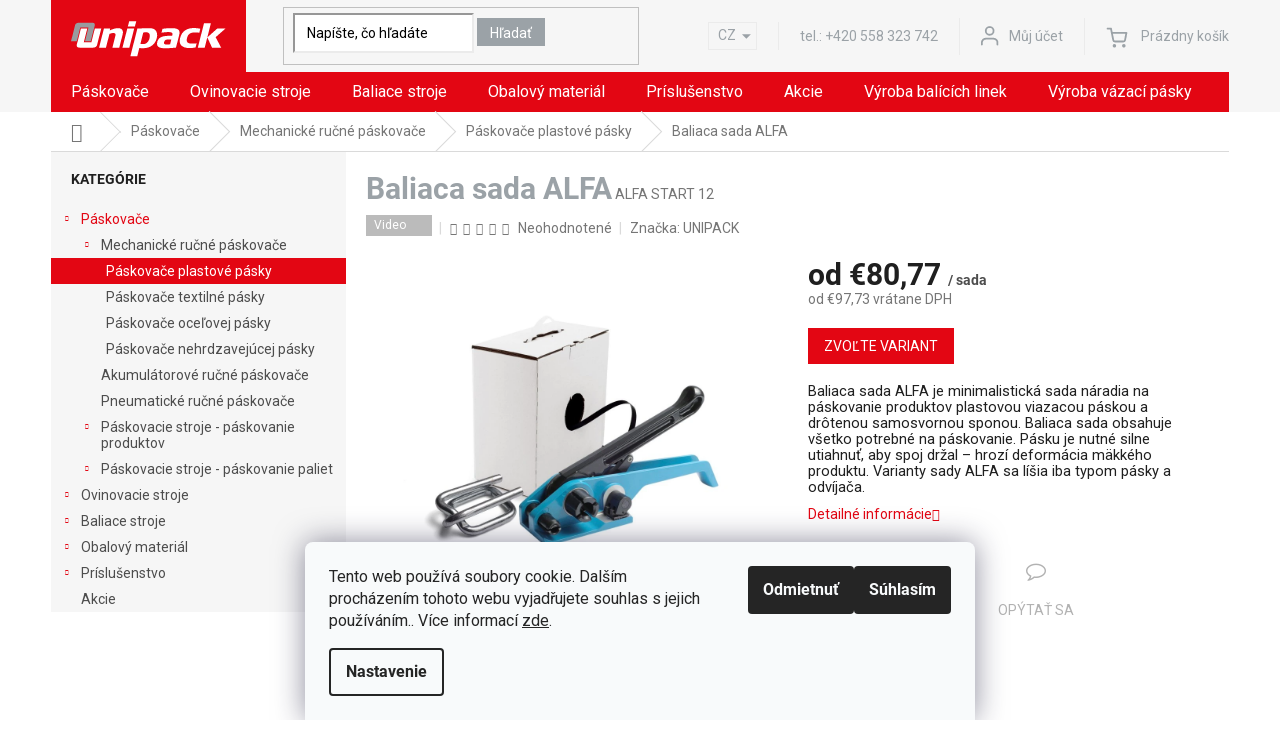

--- FILE ---
content_type: text/html; charset=utf-8
request_url: https://www.unipack.sk/baliaca-sada-alfa/
body_size: 38566
content:
<!doctype html><html lang="sk" dir="ltr" class="header-background-light external-fonts-loaded"><head><meta charset="utf-8" /><meta name="viewport" content="width=device-width,initial-scale=1" /><title>Páskovacia sada ALFA - UNIPACK</title><link rel="preconnect" href="https://cdn.myshoptet.com" /><link rel="dns-prefetch" href="https://cdn.myshoptet.com" /><link rel="preload" href="https://cdn.myshoptet.com/prj/dist/master/cms/libs/jquery/jquery-1.11.3.min.js" as="script" /><link href="https://cdn.myshoptet.com/prj/dist/master/cms/templates/frontend_templates/shared/css/font-face/roboto.css" rel="stylesheet"><link href="https://cdn.myshoptet.com/prj/dist/master/shop/dist/font-shoptet-11.css.62c94c7785ff2cea73b2.css" rel="stylesheet"><script>
dataLayer = [];
dataLayer.push({'shoptet' : {
    "pageId": 780,
    "pageType": "productDetail",
    "currency": "EUR",
    "currencyInfo": {
        "decimalSeparator": ",",
        "exchangeRate": 1,
        "priceDecimalPlaces": 2,
        "symbol": "\u20ac",
        "symbolLeft": 1,
        "thousandSeparator": " "
    },
    "language": "sk",
    "projectId": 360720,
    "product": {
        "id": 120,
        "guid": "1ad57856-82dc-11ea-8b54-0cc47a6c8f54",
        "hasVariants": true,
        "codes": [
            {
                "code": "ALFA 12",
                "quantity": "-1",
                "stocks": [
                    {
                        "id": "ext",
                        "quantity": "0"
                    }
                ]
            },
            {
                "code": "ALFA 16",
                "quantity": "4",
                "stocks": [
                    {
                        "id": "ext",
                        "quantity": "4"
                    }
                ]
            },
            {
                "code": "ALFA PLUS 12",
                "quantity": "-1",
                "stocks": [
                    {
                        "id": "ext",
                        "quantity": "0"
                    }
                ]
            },
            {
                "code": "ALFA PLUS 16",
                "quantity": "0",
                "stocks": [
                    {
                        "id": "ext",
                        "quantity": "0"
                    }
                ]
            },
            {
                "code": "ALFA PRO 12",
                "quantity": "-323",
                "stocks": [
                    {
                        "id": "ext",
                        "quantity": "0"
                    }
                ]
            },
            {
                "code": "ALFA PRO 16",
                "quantity": "> 5",
                "stocks": [
                    {
                        "id": "ext",
                        "quantity": "> 5"
                    }
                ]
            },
            {
                "code": "ALFA START 12",
                "quantity": "> 5",
                "stocks": [
                    {
                        "id": "ext",
                        "quantity": "> 5"
                    }
                ]
            },
            {
                "code": "ALFA START 16",
                "quantity": "> 5",
                "stocks": [
                    {
                        "id": "ext",
                        "quantity": "> 5"
                    }
                ]
            },
            {
                "code": "ALFA UNI 12",
                "quantity": "-1",
                "stocks": [
                    {
                        "id": "ext",
                        "quantity": "0"
                    }
                ]
            },
            {
                "code": "ALFA UNI 16",
                "quantity": "0",
                "stocks": [
                    {
                        "id": "ext",
                        "quantity": "0"
                    }
                ]
            }
        ],
        "name": "Baliaca sada ALFA",
        "appendix": "",
        "weight": 2,
        "manufacturer": "UNIPACK",
        "manufacturerGuid": "1EF5333726C76FF29A1DDA0BA3DED3EE",
        "currentCategory": "P\u00e1skova\u010de | Mechanick\u00e9 ru\u010dn\u00e9 p\u00e1skova\u010de | P\u00e1skova\u010de plastov\u00e9 p\u00e1sky",
        "currentCategoryGuid": "8727a444-5e35-11ea-90ab-b8ca3a6a5ac4",
        "defaultCategory": "P\u00e1skova\u010de | Mechanick\u00e9 ru\u010dn\u00e9 p\u00e1skova\u010de | P\u00e1skova\u010de plastov\u00e9 p\u00e1sky",
        "defaultCategoryGuid": "8727a444-5e35-11ea-90ab-b8ca3a6a5ac4",
        "currency": "EUR",
        "priceWithVatMin": 97.730000000000004,
        "priceWithVatMax": 416.44999999999999
    },
    "stocks": [
        {
            "id": "ext",
            "title": "Sklad",
            "isDeliveryPoint": 0,
            "visibleOnEshop": 1
        }
    ],
    "cartInfo": {
        "id": null,
        "freeShipping": false,
        "freeShippingFrom": null,
        "leftToFreeGift": {
            "formattedPrice": "\u20ac0",
            "priceLeft": 0
        },
        "freeGift": false,
        "leftToFreeShipping": {
            "priceLeft": null,
            "dependOnRegion": null,
            "formattedPrice": null
        },
        "discountCoupon": [],
        "getNoBillingShippingPrice": {
            "withoutVat": 0,
            "vat": 0,
            "withVat": 0
        },
        "cartItems": [],
        "taxMode": "ORDINARY"
    },
    "cart": [],
    "customer": {
        "priceRatio": 1,
        "priceListId": 1,
        "groupId": null,
        "registered": false,
        "mainAccount": false
    }
}});
dataLayer.push({'cookie_consent' : {
    "marketing": "denied",
    "analytics": "denied"
}});
document.addEventListener('DOMContentLoaded', function() {
    shoptet.consent.onAccept(function(agreements) {
        if (agreements.length == 0) {
            return;
        }
        dataLayer.push({
            'cookie_consent' : {
                'marketing' : (agreements.includes(shoptet.config.cookiesConsentOptPersonalisation)
                    ? 'granted' : 'denied'),
                'analytics': (agreements.includes(shoptet.config.cookiesConsentOptAnalytics)
                    ? 'granted' : 'denied')
            },
            'event': 'cookie_consent'
        });
    });
});
</script>

<!-- Google Tag Manager -->
<script>(function(w,d,s,l,i){w[l]=w[l]||[];w[l].push({'gtm.start':
new Date().getTime(),event:'gtm.js'});var f=d.getElementsByTagName(s)[0],
j=d.createElement(s),dl=l!='dataLayer'?'&l='+l:'';j.async=true;j.src=
'https://www.googletagmanager.com/gtm.js?id='+i+dl;f.parentNode.insertBefore(j,f);
})(window,document,'script','dataLayer','GTM-NRZ6GNM');</script>
<!-- End Google Tag Manager -->

<meta property="og:type" content="website"><meta property="og:site_name" content="unipack.sk"><meta property="og:url" content="https://www.unipack.sk/baliaca-sada-alfa/"><meta property="og:title" content="Páskovacia sada ALFA - UNIPACK"><meta name="author" content="UNIPACK"><meta name="web_author" content="Shoptet.cz"><meta name="dcterms.rightsHolder" content="www.unipack.sk"><meta name="robots" content="index,follow"><meta property="og:image" content="https://cdn.myshoptet.com/usr/www.unipack.sk/user/shop/big/120-5_balici-sada-alfa-start.jpg?68944da8"><meta property="og:description" content="Páskovacia sada ALFA obsahuje páskovač H21, PP pásku, drôtené spony a odvíjač pásky H83Y ?Všetko v jednom ?Všetko skladom ? Dodaie do 48 hodín?"><meta name="description" content="Páskovacia sada ALFA obsahuje páskovač H21, PP pásku, drôtené spony a odvíjač pásky H83Y ?Všetko v jednom ?Všetko skladom ? Dodaie do 48 hodín?"><meta property="product:price:amount" content="97.73"><meta property="product:price:currency" content="EUR"><style>:root {--color-primary: #e30613;--color-primary-h: 356;--color-primary-s: 95%;--color-primary-l: 46%;--color-primary-hover: #d93621;--color-primary-hover-h: 7;--color-primary-hover-s: 74%;--color-primary-hover-l: 49%;--color-secondary: #14b1ef;--color-secondary-h: 197;--color-secondary-s: 87%;--color-secondary-l: 51%;--color-secondary-hover: #00a3df;--color-secondary-hover-h: 196;--color-secondary-hover-s: 100%;--color-secondary-hover-l: 44%;--color-tertiary: #9ba2a7;--color-tertiary-h: 205;--color-tertiary-s: 6%;--color-tertiary-l: 63%;--color-tertiary-hover: #9ba2a7;--color-tertiary-hover-h: 205;--color-tertiary-hover-s: 6%;--color-tertiary-hover-l: 63%;--color-header-background: #ffffff;--template-font: "Roboto";--template-headings-font: "Roboto";--header-background-url: none;--cookies-notice-background: #F8FAFB;--cookies-notice-color: #252525;--cookies-notice-button-hover: #27263f;--cookies-notice-link-hover: #3b3a5f;--templates-update-management-preview-mode-content: "Náhľad aktualizácií šablóny je aktívny pre váš prehliadač."}</style>
    
    <link href="https://cdn.myshoptet.com/prj/dist/master/shop/dist/main-11.less.5a24dcbbdabfd189c152.css" rel="stylesheet" />
        
    <script>var shoptet = shoptet || {};</script>
    <script src="https://cdn.myshoptet.com/prj/dist/master/shop/dist/main-3g-header.js.27c4444ba5dd6be3416d.js"></script>
<!-- User include --><!-- project html code header -->
<link href="https://fonts.googleapis.com/css2?family=Roboto&display=swap" rel="stylesheet">

<link rel='stylesheet' href='https://www.unipack.sk/user/documents/allstyle.css?av7511141d' />
<link rel='stylesheet' href='https://cdn.myshoptet.com/usr/pkupravy.pavelkunes.cz/user/documents/unipack.sk/slick/slick.css?v0d' />
<link rel='stylesheet' href='https://cdn.myshoptet.com/usr/pkupravy.pavelkunes.cz/user/documents/unipack.sk/slick/slick-theme.css?v1d' />


<style type="text/css">
.filters{padding:0 10px;}
.link-icon.pkChat{display:none;}
.customAsk #cboxClose{background-color: #f6f6f6!important;}
.customAsk #cboxClose:before{font-weight:400;color:#666;}
.customAsk .form-group{min-width: unset;display: flex;flex-direction: column;color: #545454;margin-bottom: 5px;}
.customAsk #cboxLoadedContent{padding: 50px 70px;background-color: #f6f6f6;}
.customAsk select{width:100%;}
.customAsk h2{color: #666;font-size: 20px;}
.customAsk label{color:#545454;display:block;float: unset;width: unset;text-transform:initial;margin-bottom: -5px;padding-right: 0;line-height: 30px;font-size: 14px;}
.customAsk input{width: 100%!important;border-color: #ebebeb;border-radius: 0;height: 30px;font-size: 14px;line-height: 20px;padding: 5px 10px;}
.customAsk input.btn.btn-red{    height: auto;background-color: var(--color-primary);border-color: var(--color-primary);color: #fff;width: unset!important;font-size: 14px;line-height: 18px;font-weight: 400;text-transform: none;padding: 10px 20px;border: none;}
.customAsk input.btn.btn-red:hover{background-color: var(--color-primary-hover);border-color: var(--color-primary-hover);color: #fff;}
.customAskColorbox{cursor:pointer;color: #b2b2b2;padding:0 20px;text-transform: uppercase;}
.customAsk form fieldset{display:flex;flex-wrap:wrap;}
.customAsk fieldset>div{width: 50%;display: flex;flex-direction: column;}
.customAsk fieldset>div.left{padding-right: 60px;}
.customAskColorbox::before{content: "\e91e";font-family:"Shoptet";display: block;font-size: 20px;line-height: 1;margin-bottom: 1ex;text-align: center;}
.site-msg-custom {background-color:#9ba2a7;color:#fff;margin:15px 0 0 0;padding:10px!important;}
.site-msg-custom p{margin-bottom:10px;}
.products.products-block .ratings-wrapper .availability{font-size:14px;}
.products.products-block .ratings-wrapper{min-height:19px;margin-bottom:5px;}
@media(max-width:600px){
.customAsk #cboxLoadedContent{padding:20px;}
.customAsk fieldset>div.left{padding-right:0;width:100%;}
.customAsk fieldset>div{width:100%;}
}
.products-block .ratings-wrapper .availability{text-align:left;}
.filter-sections{padding:0;}
.slider-wrapper h4 {border-top: 1px solid #ddd;padding-top: 29px;}
.slider-wrapper{padding:0;}
.sidebar .box.box-sm.box-filters{background-color: #f6f6f6;padding-top:0;}
.pkPopupContent iframe{position:absolute!important;}
.shp-tabs-row a[href$="#productsAlternative"] {
      display: none !important;
}
#tab-content {
      display: flex;
      flex-direction: column;
}
#productsAlternative {
      display: block !important;
      opacity: 1 !important;
      order: 99;
}
#productsAlternative:before {
      content: 'Podobné produkty';
font-size: 30px;
font-weight: 700;
color: #9ba2a7;
      margin-top: 60px;
      display: block;
}
@media (min-width: 1440px) {
      .products-block>div {
            width: 25%;
      }
}
#content .p-detail {
      display: flex;
      flex-direction: column;
}
#content .p-detail .products-related-header {
      order: 30;
}
#content .p-detail .products-related.products-additional {
      order: 31;
}
#content .p-detail .browse-p {
      order: 32;
}

.products-related-header::before {
    content: "Súvisiaci tovar";
}
footer#footer .custom-footer>div:not(:nth-child(-n+4)){display:none;}
</style>
<link rel='stylesheet' href='//shoptet.onclck.cz/unipack.sk/app.css?a24a' />
<!-- /User include --><link rel="shortcut icon" href="/favicon.ico" type="image/x-icon" /><link rel="canonical" href="https://www.unipack.sk/baliaca-sada-alfa/" />    <!-- Global site tag (gtag.js) - Google Analytics -->
    <script async src="https://www.googletagmanager.com/gtag/js?id=G-QJDLVER71T"></script>
    <script>
        
        window.dataLayer = window.dataLayer || [];
        function gtag(){dataLayer.push(arguments);}
        

                    console.debug('default consent data');

            gtag('consent', 'default', {"ad_storage":"denied","analytics_storage":"denied","ad_user_data":"denied","ad_personalization":"denied","wait_for_update":500});
            dataLayer.push({
                'event': 'default_consent'
            });
        
        gtag('js', new Date());

                gtag('config', 'UA-13113078-4', { 'groups': "UA" });
        
                gtag('config', 'G-QJDLVER71T', {"groups":"GA4","send_page_view":false,"content_group":"productDetail","currency":"EUR","page_language":"sk"});
        
                gtag('config', 'AW-607097338', {"allow_enhanced_conversions":true});
        
        
        
        
        
                    gtag('event', 'page_view', {"send_to":"GA4","page_language":"sk","content_group":"productDetail","currency":"EUR"});
        
                gtag('set', 'currency', 'EUR');

        gtag('event', 'view_item', {
            "send_to": "UA",
            "items": [
                {
                    "id": "ALFA START 12",
                    "name": "Baliaca sada ALFA",
                    "category": "P\u00e1skova\u010de \/ Mechanick\u00e9 ru\u010dn\u00e9 p\u00e1skova\u010de \/ P\u00e1skova\u010de plastov\u00e9 p\u00e1sky",
                                        "brand": "UNIPACK",
                                                            "variant": "Sada: Nap\u00edn\u00e1k H21, dr\u00e1t\u011bnn\u00e9 spony 12 mm, PP p\u00e1ska v kartonu 12x0.63 mm. Pevnost p\u00e1sky v tahu je 190 kg.",
                                        "price": 80.77
                }
            ]
        });
        
        
        
        
        
                    gtag('event', 'view_item', {"send_to":"GA4","page_language":"sk","content_group":"productDetail","value":80.769999999999996,"currency":"EUR","items":[{"item_id":"ALFA START 12","item_name":"Baliaca sada ALFA","item_brand":"UNIPACK","item_category":"P\u00e1skova\u010de","item_category2":"Mechanick\u00e9 ru\u010dn\u00e9 p\u00e1skova\u010de","item_category3":"P\u00e1skova\u010de plastov\u00e9 p\u00e1sky","item_variant":"ALFA START 12~Sada: Nap\u00edn\u00e1k H21, dr\u00e1t\u011bnn\u00e9 spony 12 mm, PP p\u00e1ska v kartonu 12x0.63 mm. Pevnost p\u00e1sky v tahu je 190 kg.","price":80.769999999999996,"quantity":1,"index":0}]});
        
        
        
        
        
        
        
        document.addEventListener('DOMContentLoaded', function() {
            if (typeof shoptet.tracking !== 'undefined') {
                for (var id in shoptet.tracking.bannersList) {
                    gtag('event', 'view_promotion', {
                        "send_to": "UA",
                        "promotions": [
                            {
                                "id": shoptet.tracking.bannersList[id].id,
                                "name": shoptet.tracking.bannersList[id].name,
                                "position": shoptet.tracking.bannersList[id].position
                            }
                        ]
                    });
                }
            }

            shoptet.consent.onAccept(function(agreements) {
                if (agreements.length !== 0) {
                    console.debug('gtag consent accept');
                    var gtagConsentPayload =  {
                        'ad_storage': agreements.includes(shoptet.config.cookiesConsentOptPersonalisation)
                            ? 'granted' : 'denied',
                        'analytics_storage': agreements.includes(shoptet.config.cookiesConsentOptAnalytics)
                            ? 'granted' : 'denied',
                                                                                                'ad_user_data': agreements.includes(shoptet.config.cookiesConsentOptPersonalisation)
                            ? 'granted' : 'denied',
                        'ad_personalization': agreements.includes(shoptet.config.cookiesConsentOptPersonalisation)
                            ? 'granted' : 'denied',
                        };
                    console.debug('update consent data', gtagConsentPayload);
                    gtag('consent', 'update', gtagConsentPayload);
                    dataLayer.push(
                        { 'event': 'update_consent' }
                    );
                }
            });
        });
    </script>
<script>
    (function(t, r, a, c, k, i, n, g) { t['ROIDataObject'] = k;
    t[k]=t[k]||function(){ (t[k].q=t[k].q||[]).push(arguments) },t[k].c=i;n=r.createElement(a),
    g=r.getElementsByTagName(a)[0];n.async=1;n.src=c;g.parentNode.insertBefore(n,g)
    })(window, document, 'script', '//www.heureka.cz/ocm/sdk.js?source=shoptet&version=2&page=product_detail', 'heureka', 'cz');

    heureka('set_user_consent', 0);
</script>
</head><body class="desktop id-780 in-paskovace-plastove-pasky template-11 type-product type-detail multiple-columns-body columns-3 ums_forms_redesign--off ums_a11y_category_page--on ums_discussion_rating_forms--off ums_flags_display_unification--on ums_a11y_login--on mobile-header-version-0"><noscript>
    <style>
        #header {
            padding-top: 0;
            position: relative !important;
            top: 0;
        }
        .header-navigation {
            position: relative !important;
        }
        .overall-wrapper {
            margin: 0 !important;
        }
        body:not(.ready) {
            visibility: visible !important;
        }
    </style>
    <div class="no-javascript">
        <div class="no-javascript__title">Musíte zmeniť nastavenie vášho prehliadača</div>
        <div class="no-javascript__text">Pozrite sa na: <a href="https://www.google.com/support/bin/answer.py?answer=23852">Ako povoliť JavaScript vo vašom prehliadači</a>.</div>
        <div class="no-javascript__text">Ak používate software na blokovanie reklám, možno bude potrebné, aby ste povolili JavaScript z tejto stránky.</div>
        <div class="no-javascript__text">Ďakujeme.</div>
    </div>
</noscript>

        <div id="fb-root"></div>
        <script>
            window.fbAsyncInit = function() {
                FB.init({
                    autoLogAppEvents : true,
                    xfbml            : true,
                    version          : 'v24.0'
                });
            };
        </script>
        <script async defer crossorigin="anonymous" src="https://connect.facebook.net/sk_SK/sdk.js#xfbml=1&version=v24.0"></script>
<!-- Google Tag Manager (noscript) -->
<noscript><iframe src="https://www.googletagmanager.com/ns.html?id=GTM-NRZ6GNM"
height="0" width="0" style="display:none;visibility:hidden"></iframe></noscript>
<!-- End Google Tag Manager (noscript) -->

    <div class="siteCookies siteCookies--bottom siteCookies--light js-siteCookies" role="dialog" data-testid="cookiesPopup" data-nosnippet>
        <div class="siteCookies__form">
            <div class="siteCookies__content">
                <div class="siteCookies__text">
                    Tento web používá soubory cookie. Dalším procházením tohoto webu vyjadřujete souhlas s jejich používáním.. Více informací <a href="http://www.unipack.sk/podminky-ochrany-osobnich-udaju/" target="\" _blank="">zde</a>.
                </div>
                <p class="siteCookies__links">
                    <button class="siteCookies__link js-cookies-settings" aria-label="Nastavenia cookies" data-testid="cookiesSettings">Nastavenie</button>
                </p>
            </div>
            <div class="siteCookies__buttonWrap">
                                    <button class="siteCookies__button js-cookiesConsentSubmit" value="reject" aria-label="Odmietnuť cookies" data-testid="buttonCookiesReject">Odmietnuť</button>
                                <button class="siteCookies__button js-cookiesConsentSubmit" value="all" aria-label="Prijať cookies" data-testid="buttonCookiesAccept">Súhlasím</button>
            </div>
        </div>
        <script>
            document.addEventListener("DOMContentLoaded", () => {
                const siteCookies = document.querySelector('.js-siteCookies');
                document.addEventListener("scroll", shoptet.common.throttle(() => {
                    const st = document.documentElement.scrollTop;
                    if (st > 1) {
                        siteCookies.classList.add('siteCookies--scrolled');
                    } else {
                        siteCookies.classList.remove('siteCookies--scrolled');
                    }
                }, 100));
            });
        </script>
    </div>
<a href="#content" class="skip-link sr-only">Prejsť na obsah</a><div class="overall-wrapper"><div class="user-action"><div class="container">
    <div class="user-action-in">
                    <div id="login" class="user-action-login popup-widget login-widget" role="dialog" aria-labelledby="loginHeading">
        <div class="popup-widget-inner">
                            <h2 id="loginHeading">Prihlásenie k vášmu účtu</h2><div id="customerLogin"><form action="/action/Customer/Login/" method="post" id="formLoginIncluded" class="csrf-enabled formLogin" data-testid="formLogin"><input type="hidden" name="referer" value="" /><div class="form-group"><div class="input-wrapper email js-validated-element-wrapper no-label"><input type="email" name="email" class="form-control" autofocus placeholder="E-mailová adresa (napr. jan@novak.sk)" data-testid="inputEmail" autocomplete="email" required /></div></div><div class="form-group"><div class="input-wrapper password js-validated-element-wrapper no-label"><input type="password" name="password" class="form-control" placeholder="Heslo" data-testid="inputPassword" autocomplete="current-password" required /><span class="no-display">Nemôžete vyplniť toto pole</span><input type="text" name="surname" value="" class="no-display" /></div></div><div class="form-group"><div class="login-wrapper"><button type="submit" class="btn btn-secondary btn-text btn-login" data-testid="buttonSubmit">Prihlásiť sa</button><div class="password-helper"><a href="/registracia/" data-testid="signup" rel="nofollow">Nová registrácia</a><a href="/klient/zabudnute-heslo/" rel="nofollow">Zabudnuté heslo</a></div></div></div></form>
</div>                    </div>
    </div>

                            <div id="cart-widget" class="user-action-cart popup-widget cart-widget loader-wrapper" data-testid="popupCartWidget" role="dialog" aria-hidden="true">
    <div class="popup-widget-inner cart-widget-inner place-cart-here">
        <div class="loader-overlay">
            <div class="loader"></div>
        </div>
    </div>

    <div class="cart-widget-button">
        <a href="/kosik/" class="btn btn-conversion" id="continue-order-button" rel="nofollow" data-testid="buttonNextStep">Pokračovať do košíka</a>
    </div>
</div>
            </div>
</div>
</div><div class="top-navigation-bar" data-testid="topNavigationBar">

    <div class="container">

        <div class="top-navigation-contacts">
            <strong>Zákaznícka podpora:</strong><a href="mailto:post@unipack.cz" class="project-email" data-testid="contactboxEmail"><span>post@unipack.cz</span></a>        </div>

                
        <div class="top-navigation-tools">
            <div class="responsive-tools">
                <a href="#" class="toggle-window" data-target="search" aria-label="Hľadať" data-testid="linkSearchIcon"></a>
                                                            <a href="#" class="toggle-window" data-target="login"></a>
                                                    <a href="#" class="toggle-window" data-target="navigation" aria-label="Menu" data-testid="hamburgerMenu"></a>
            </div>
                        <button class="top-nav-button top-nav-button-login toggle-window" type="button" data-target="login" aria-haspopup="dialog" aria-controls="login" aria-expanded="false" data-testid="signin"><span>Prihlásenie</span></button>        </div>

    </div>

</div>
<header id="header"><div class="container navigation-wrapper">
    <div class="header-top">
        <div class="site-name-wrapper">
            <div class="site-name"><a href="/" data-testid="linkWebsiteLogo"><img src="https://cdn.myshoptet.com/usr/www.unipack.sk/user/logos/logo.png" alt="UNIPACK" fetchpriority="low" /></a></div>        </div>
        <div class="search" itemscope itemtype="https://schema.org/WebSite">
            <meta itemprop="headline" content="Páskovače plastové pásky"/><meta itemprop="url" content="https://www.unipack.sk"/><meta itemprop="text" content="Páskovacia sada ALFA obsahuje páskovač H21, PP pásku, drôtené spony a odvíjač pásky H83Y ?Všetko v jednom ?Všetko skladom ? Dodaie do 48 hodín?"/>            <form action="/action/ProductSearch/prepareString/" method="post"
    id="formSearchForm" class="search-form compact-form js-search-main"
    itemprop="potentialAction" itemscope itemtype="https://schema.org/SearchAction" data-testid="searchForm">
    <fieldset>
        <meta itemprop="target"
            content="https://www.unipack.sk/vyhladavanie/?string={string}"/>
        <input type="hidden" name="language" value="sk"/>
        
            
<input
    type="search"
    name="string"
        class="query-input form-control search-input js-search-input"
    placeholder="Napíšte, čo hľadáte"
    autocomplete="off"
    required
    itemprop="query-input"
    aria-label="Vyhľadávanie"
    data-testid="searchInput"
>
            <button type="submit" class="btn btn-default" data-testid="searchBtn">Hľadať</button>
        
    </fieldset>
</form>
        </div>
        <div class="navigation-buttons">
                
    <a href="/kosik/" class="btn btn-icon toggle-window cart-count" data-target="cart" data-hover="true" data-redirect="true" data-testid="headerCart" rel="nofollow" aria-haspopup="dialog" aria-expanded="false" aria-controls="cart-widget">
        
                <span class="sr-only">Nákupný košík</span>
        
            <span class="cart-price visible-lg-inline-block" data-testid="headerCartPrice">
                                    Prázdny košík                            </span>
        
    
            </a>
        </div>
    </div>
    <nav id="navigation" aria-label="Hlavné menu" data-collapsible="true"><div class="navigation-in menu"><ul class="menu-level-1" role="menubar" data-testid="headerMenuItems"><li class="menu-item-702 ext" role="none"><a href="/paskovace/" data-testid="headerMenuItem" role="menuitem" aria-haspopup="true" aria-expanded="false"><b>Páskovače</b><span class="submenu-arrow"></span></a><ul class="menu-level-2" aria-label="Páskovače" tabindex="-1" role="menu"><li class="menu-item-717 has-third-level" role="none"><a href="/mechanicke-rucne-paskovace/" class="menu-image" data-testid="headerMenuItem" tabindex="-1" aria-hidden="true"><img src="data:image/svg+xml,%3Csvg%20width%3D%22140%22%20height%3D%22100%22%20xmlns%3D%22http%3A%2F%2Fwww.w3.org%2F2000%2Fsvg%22%3E%3C%2Fsvg%3E" alt="" aria-hidden="true" width="140" height="100"  data-src="https://cdn.myshoptet.com/usr/www.unipack.sk/user/categories/thumb/h-21_napinak-1.jpg" fetchpriority="low" /></a><div><a href="/mechanicke-rucne-paskovace/" data-testid="headerMenuItem" role="menuitem"><span>Mechanické ručné páskovače</span></a>
                                                    <ul class="menu-level-3" role="menu">
                                                                    <li class="menu-item-780" role="none">
                                        <a href="/paskovace-plastove-pasky/" class="active" data-testid="headerMenuItem" role="menuitem">
                                            Páskovače plastové pásky</a>,                                    </li>
                                                                    <li class="menu-item-783" role="none">
                                        <a href="/paskovace-textilne-pasky/" data-testid="headerMenuItem" role="menuitem">
                                            Páskovače textilné pásky</a>,                                    </li>
                                                                    <li class="menu-item-786" role="none">
                                        <a href="/paskovace-ocelovej-pasky/" data-testid="headerMenuItem" role="menuitem">
                                            Páskovače oceľovej pásky</a>,                                    </li>
                                                                    <li class="menu-item-789" role="none">
                                        <a href="/paskovace-bandimex-pasky/" data-testid="headerMenuItem" role="menuitem">
                                            Páskovače nehrdzavejúcej pásky</a>                                    </li>
                                                            </ul>
                        </div></li><li class="menu-item-750" role="none"><a href="/akumulatorove-rucne-paskovace/" class="menu-image" data-testid="headerMenuItem" tabindex="-1" aria-hidden="true"><img src="data:image/svg+xml,%3Csvg%20width%3D%22140%22%20height%3D%22100%22%20xmlns%3D%22http%3A%2F%2Fwww.w3.org%2F2000%2Fsvg%22%3E%3C%2Fsvg%3E" alt="" aria-hidden="true" width="140" height="100"  data-src="https://cdn.myshoptet.com/usr/www.unipack.sk/user/categories/thumb/aku_or-t_130.jpg" fetchpriority="low" /></a><div><a href="/akumulatorove-rucne-paskovace/" data-testid="headerMenuItem" role="menuitem"><span>Akumulátorové ručné páskovače</span></a>
                        </div></li><li class="menu-item-753" role="none"><a href="/pneumaticke-rucne-paskovace/" class="menu-image" data-testid="headerMenuItem" tabindex="-1" aria-hidden="true"><img src="data:image/svg+xml,%3Csvg%20width%3D%22140%22%20height%3D%22100%22%20xmlns%3D%22http%3A%2F%2Fwww.w3.org%2F2000%2Fsvg%22%3E%3C%2Fsvg%3E" alt="" aria-hidden="true" width="140" height="100"  data-src="https://cdn.myshoptet.com/usr/www.unipack.sk/user/categories/thumb/cr_24a.jpg" fetchpriority="low" /></a><div><a href="/pneumaticke-rucne-paskovace/" data-testid="headerMenuItem" role="menuitem"><span>Pneumatické ručné páskovače</span></a>
                        </div></li><li class="menu-item-756 has-third-level" role="none"><a href="/paskovacie-stroje-paskovanie-produktov/" class="menu-image" data-testid="headerMenuItem" tabindex="-1" aria-hidden="true"><img src="data:image/svg+xml,%3Csvg%20width%3D%22140%22%20height%3D%22100%22%20xmlns%3D%22http%3A%2F%2Fwww.w3.org%2F2000%2Fsvg%22%3E%3C%2Fsvg%3E" alt="" aria-hidden="true" width="140" height="100"  data-src="https://cdn.myshoptet.com/usr/www.unipack.sk/user/categories/thumb/p__skovac___stroje_-_p__skov__n___produkt__.png" fetchpriority="low" /></a><div><a href="/paskovacie-stroje-paskovanie-produktov/" data-testid="headerMenuItem" role="menuitem"><span>Páskovacie stroje - páskovanie produktov</span></a>
                                                    <ul class="menu-level-3" role="menu">
                                                                    <li class="menu-item-888" role="none">
                                        <a href="/ekonomicke-paskovacie-stroje/" data-testid="headerMenuItem" role="menuitem">
                                            Ekonomické páskovacie stroje</a>,                                    </li>
                                                                    <li class="menu-item-891" role="none">
                                        <a href="/vykonne-paskovacie-stroje/" data-testid="headerMenuItem" role="menuitem">
                                            Výkonné páskovacie stroje</a>,                                    </li>
                                                                    <li class="menu-item-900" role="none">
                                        <a href="/rychle-plne-automaticke-stroje/" data-testid="headerMenuItem" role="menuitem">
                                            Rýchle plne automatické stroje</a>,                                    </li>
                                                                    <li class="menu-item-894" role="none">
                                        <a href="/stoje-pre-male-a-citlive-produkty/" data-testid="headerMenuItem" role="menuitem">
                                            Stoje pre malé a citlivé produkty</a>,                                    </li>
                                                                    <li class="menu-item-897" role="none">
                                        <a href="/specialne-uzlikovacie-stroje/" data-testid="headerMenuItem" role="menuitem">
                                            Špeciálné uzlíkovacie stroje</a>                                    </li>
                                                            </ul>
                        </div></li><li class="menu-item-762 has-third-level" role="none"><a href="/paskovacie-stroje-paskovanie-paliet/" class="menu-image" data-testid="headerMenuItem" tabindex="-1" aria-hidden="true"><img src="data:image/svg+xml,%3Csvg%20width%3D%22140%22%20height%3D%22100%22%20xmlns%3D%22http%3A%2F%2Fwww.w3.org%2F2000%2Fsvg%22%3E%3C%2Fsvg%3E" alt="" aria-hidden="true" width="140" height="100"  data-src="https://cdn.myshoptet.com/usr/www.unipack.sk/user/categories/thumb/csm_kzv-111-combi__2__b3397a3df9.jpg" fetchpriority="low" /></a><div><a href="/paskovacie-stroje-paskovanie-paliet/" data-testid="headerMenuItem" role="menuitem"><span>Páskovacie stroje - páskovanie paliet</span></a>
                                                    <ul class="menu-level-3" role="menu">
                                                                    <li class="menu-item-768" role="none">
                                        <a href="/ekonomicke-paskovace-paliet/" data-testid="headerMenuItem" role="menuitem">
                                            Ekonomické páskovače paliet</a>,                                    </li>
                                                                    <li class="menu-item-771" role="none">
                                        <a href="/vykonne-automaticke-paskovace-paliet/" data-testid="headerMenuItem" role="menuitem">
                                            Výkonné automatické páskovače paliet</a>,                                    </li>
                                                                    <li class="menu-item-777" role="none">
                                        <a href="/paskovacie-lisy/" data-testid="headerMenuItem" role="menuitem">
                                            Páskovacie lisy</a>                                    </li>
                                                            </ul>
                        </div></li></ul></li>
<li class="menu-item-705 ext" role="none"><a href="/ovinovacie-stroje/" data-testid="headerMenuItem" role="menuitem" aria-haspopup="true" aria-expanded="false"><b>Ovinovacie stroje</b><span class="submenu-arrow"></span></a><ul class="menu-level-2" aria-label="Ovinovacie stroje" tabindex="-1" role="menu"><li class="menu-item-906" role="none"><a href="/ovinovacie-stroje-s-tocnou/" class="menu-image" data-testid="headerMenuItem" tabindex="-1" aria-hidden="true"><img src="data:image/svg+xml,%3Csvg%20width%3D%22140%22%20height%3D%22100%22%20xmlns%3D%22http%3A%2F%2Fwww.w3.org%2F2000%2Fsvg%22%3E%3C%2Fsvg%3E" alt="" aria-hidden="true" width="140" height="100"  data-src="https://cdn.myshoptet.com/usr/www.unipack.sk/user/categories/thumb/ovinovac___stroje_s_to__nou.jpg" fetchpriority="low" /></a><div><a href="/ovinovacie-stroje-s-tocnou/" data-testid="headerMenuItem" role="menuitem"><span>Ovinovacie stroje s točňou</span></a>
                        </div></li><li class="menu-item-912" role="none"><a href="/ovinovacie-stroje-s-ramenom/" class="menu-image" data-testid="headerMenuItem" tabindex="-1" aria-hidden="true"><img src="data:image/svg+xml,%3Csvg%20width%3D%22140%22%20height%3D%22100%22%20xmlns%3D%22http%3A%2F%2Fwww.w3.org%2F2000%2Fsvg%22%3E%3C%2Fsvg%3E" alt="" aria-hidden="true" width="140" height="100"  data-src="https://cdn.myshoptet.com/usr/www.unipack.sk/user/categories/thumb/ovinovaci_stroje_s_ramenem.jpg" fetchpriority="low" /></a><div><a href="/ovinovacie-stroje-s-ramenom/" data-testid="headerMenuItem" role="menuitem"><span>Ovinovacie stroje s ramenom</span></a>
                        </div></li><li class="menu-item-909" role="none"><a href="/roboticke-ovinovacie-stroje/" class="menu-image" data-testid="headerMenuItem" tabindex="-1" aria-hidden="true"><img src="data:image/svg+xml,%3Csvg%20width%3D%22140%22%20height%3D%22100%22%20xmlns%3D%22http%3A%2F%2Fwww.w3.org%2F2000%2Fsvg%22%3E%3C%2Fsvg%3E" alt="" aria-hidden="true" width="140" height="100"  data-src="https://cdn.myshoptet.com/usr/www.unipack.sk/user/categories/thumb/robotick___ovinovac___stroje.jpg" fetchpriority="low" /></a><div><a href="/roboticke-ovinovacie-stroje/" data-testid="headerMenuItem" role="menuitem"><span>Robotické ovinovacie stroje</span></a>
                        </div></li><li class="menu-item-915" role="none"><a href="/ovinovacie-stroje-pre-specialne-aplikacie/" class="menu-image" data-testid="headerMenuItem" tabindex="-1" aria-hidden="true"><img src="data:image/svg+xml,%3Csvg%20width%3D%22140%22%20height%3D%22100%22%20xmlns%3D%22http%3A%2F%2Fwww.w3.org%2F2000%2Fsvg%22%3E%3C%2Fsvg%3E" alt="" aria-hidden="true" width="140" height="100"  data-src="https://cdn.myshoptet.com/usr/www.unipack.sk/user/categories/thumb/ov__jec___stroje_pro_speci__ln___aplikace.jpg" fetchpriority="low" /></a><div><a href="/ovinovacie-stroje-pre-specialne-aplikacie/" data-testid="headerMenuItem" role="menuitem"><span>Ovinovacie stroje pre špeciálne aplikácie</span></a>
                        </div></li><li class="menu-item-918 has-third-level" role="none"><a href="/automaticke-ovinovacie-stroje/" class="menu-image" data-testid="headerMenuItem" tabindex="-1" aria-hidden="true"><img src="data:image/svg+xml,%3Csvg%20width%3D%22140%22%20height%3D%22100%22%20xmlns%3D%22http%3A%2F%2Fwww.w3.org%2F2000%2Fsvg%22%3E%3C%2Fsvg%3E" alt="" aria-hidden="true" width="140" height="100"  data-src="https://cdn.myshoptet.com/usr/www.unipack.sk/user/categories/thumb/automatick___ov__jec___stroje.jpg" fetchpriority="low" /></a><div><a href="/automaticke-ovinovacie-stroje/" data-testid="headerMenuItem" role="menuitem"><span>Automatické ovinovacie stroje</span></a>
                                                    <ul class="menu-level-3" role="menu">
                                                                    <li class="menu-item-924" role="none">
                                        <a href="/ovinovacie-stroje-s-tocnou-rychle/" data-testid="headerMenuItem" role="menuitem">
                                            Ovinovacie stroje s točňou - rýchle</a>,                                    </li>
                                                                    <li class="menu-item-927" role="none">
                                        <a href="/ovinovacie-stroje-s-ramenom-velmi-rychle/" data-testid="headerMenuItem" role="menuitem">
                                            Ovinovacie stroje s ramenom - veľmi rýchle</a>,                                    </li>
                                                                    <li class="menu-item-930" role="none">
                                        <a href="/ovinovacie-stroje-s-prstencom-ultra-rychle/" data-testid="headerMenuItem" role="menuitem">
                                            Ovinovacie stroje s prstencom - ultra rýchle</a>                                    </li>
                                                            </ul>
                        </div></li><li class="menu-item-921 has-third-level" role="none"><a href="/horizontalne-ovinovacie-stroje/" class="menu-image" data-testid="headerMenuItem" tabindex="-1" aria-hidden="true"><img src="data:image/svg+xml,%3Csvg%20width%3D%22140%22%20height%3D%22100%22%20xmlns%3D%22http%3A%2F%2Fwww.w3.org%2F2000%2Fsvg%22%3E%3C%2Fsvg%3E" alt="" aria-hidden="true" width="140" height="100"  data-src="https://cdn.myshoptet.com/usr/www.unipack.sk/user/categories/thumb/horizont__ln___ov__jec___stroje.jpg" fetchpriority="low" /></a><div><a href="/horizontalne-ovinovacie-stroje/" data-testid="headerMenuItem" role="menuitem"><span>Horizontálne ovinovacie stroje</span></a>
                                                    <ul class="menu-level-3" role="menu">
                                                                    <li class="menu-item-933" role="none">
                                        <a href="/horizontalne-ovinovacie-stroje-manualne/" data-testid="headerMenuItem" role="menuitem">
                                            Horizontálne ovinovacie stroje - manuálne</a>,                                    </li>
                                                                    <li class="menu-item-936" role="none">
                                        <a href="/horizontalne-ovinovacie-stroje-poloautomaticke/" data-testid="headerMenuItem" role="menuitem">
                                            Horizontálne ovinovacie stroje - poloautomatické</a>,                                    </li>
                                                                    <li class="menu-item-939" role="none">
                                        <a href="/horizontalne-ovinovacie-stroje-automaticke/" data-testid="headerMenuItem" role="menuitem">
                                            Horizontálne ovinovacie stroje - automatické</a>,                                    </li>
                                                                    <li class="menu-item-942" role="none">
                                        <a href="/horizontalne-ovinovacie-stroje-pre-specialne-aplikacie/" data-testid="headerMenuItem" role="menuitem">
                                            Horizontálne ovinovacie stroje - pre špeciálne aplikácie</a>                                    </li>
                                                            </ul>
                        </div></li></ul></li>
<li class="menu-item-708 ext" role="none"><a href="/baliace-stroje/" data-testid="headerMenuItem" role="menuitem" aria-haspopup="true" aria-expanded="false"><b>Baliace stroje</b><span class="submenu-arrow"></span></a><ul class="menu-level-2" aria-label="Baliace stroje" tabindex="-1" role="menu"><li class="menu-item-810" role="none"><a href="/zvaracky-vreciek/" class="menu-image" data-testid="headerMenuItem" tabindex="-1" aria-hidden="true"><img src="data:image/svg+xml,%3Csvg%20width%3D%22140%22%20height%3D%22100%22%20xmlns%3D%22http%3A%2F%2Fwww.w3.org%2F2000%2Fsvg%22%3E%3C%2Fsvg%3E" alt="" aria-hidden="true" width="140" height="100"  data-src="https://cdn.myshoptet.com/usr/www.unipack.sk/user/categories/thumb/_mpw6501a.jpg" fetchpriority="low" /></a><div><a href="/zvaracky-vreciek/" data-testid="headerMenuItem" role="menuitem"><span>Zváračky vreciek</span></a>
                        </div></li><li class="menu-item-825 has-third-level" role="none"><a href="/sponkovacky/" class="menu-image" data-testid="headerMenuItem" tabindex="-1" aria-hidden="true"><img src="data:image/svg+xml,%3Csvg%20width%3D%22140%22%20height%3D%22100%22%20xmlns%3D%22http%3A%2F%2Fwww.w3.org%2F2000%2Fsvg%22%3E%3C%2Fsvg%3E" alt="" aria-hidden="true" width="140" height="100"  data-src="https://cdn.myshoptet.com/usr/www.unipack.sk/user/categories/thumb/sponkova__ky.gif" fetchpriority="low" /></a><div><a href="/sponkovacky/" data-testid="headerMenuItem" role="menuitem"><span>Sponkovačky</span></a>
                                                    <ul class="menu-level-3" role="menu">
                                                                    <li class="menu-item-975" role="none">
                                        <a href="/mechanicke-sponkovacky/" data-testid="headerMenuItem" role="menuitem">
                                            Mechanické sponkovačky</a>,                                    </li>
                                                                    <li class="menu-item-972" role="none">
                                        <a href="/akumulatorove-sponkovacky/" data-testid="headerMenuItem" role="menuitem">
                                            Akumulátorové sponkovačky</a>,                                    </li>
                                                                    <li class="menu-item-978" role="none">
                                        <a href="/pneumaticke-sponkovacky/" data-testid="headerMenuItem" role="menuitem">
                                            Pneumatické sponkovačky</a>                                    </li>
                                                            </ul>
                        </div></li><li class="menu-item-957" role="none"><a href="/teplovzdusne-pistole-ripack/" class="menu-image" data-testid="headerMenuItem" tabindex="-1" aria-hidden="true"><img src="data:image/svg+xml,%3Csvg%20width%3D%22140%22%20height%3D%22100%22%20xmlns%3D%22http%3A%2F%2Fwww.w3.org%2F2000%2Fsvg%22%3E%3C%2Fsvg%3E" alt="" aria-hidden="true" width="140" height="100"  data-src="https://cdn.myshoptet.com/usr/www.unipack.sk/user/categories/thumb/horkovzdu__n___pistole_ripack.png" fetchpriority="low" /></a><div><a href="/teplovzdusne-pistole-ripack/" data-testid="headerMenuItem" role="menuitem"><span>Teplovzdušné pištole RIPACK</span></a>
                        </div></li><li class="menu-item-828" role="none"><a href="/lepiace-stroje/" class="menu-image" data-testid="headerMenuItem" tabindex="-1" aria-hidden="true"><img src="data:image/svg+xml,%3Csvg%20width%3D%22140%22%20height%3D%22100%22%20xmlns%3D%22http%3A%2F%2Fwww.w3.org%2F2000%2Fsvg%22%3E%3C%2Fsvg%3E" alt="" aria-hidden="true" width="140" height="100"  data-src="https://cdn.myshoptet.com/usr/www.unipack.sk/user/categories/thumb/lep__c___stroj_robotape_50m.jpg" fetchpriority="low" /></a><div><a href="/lepiace-stroje/" data-testid="headerMenuItem" role="menuitem"><span>Lepiace stroje</span></a>
                        </div></li><li class="menu-item-813" role="none"><a href="/komorove-balicky/" class="menu-image" data-testid="headerMenuItem" tabindex="-1" aria-hidden="true"><img src="data:image/svg+xml,%3Csvg%20width%3D%22140%22%20height%3D%22100%22%20xmlns%3D%22http%3A%2F%2Fwww.w3.org%2F2000%2Fsvg%22%3E%3C%2Fsvg%3E" alt="" aria-hidden="true" width="140" height="100"  data-src="https://cdn.myshoptet.com/usr/www.unipack.sk/user/categories/thumb/micra_m.jpg" fetchpriority="low" /></a><div><a href="/komorove-balicky/" data-testid="headerMenuItem" role="menuitem"><span>Komorové baličky</span></a>
                        </div></li><li class="menu-item-816" role="none"><a href="/poloautomaticke-baliace-stroje/" class="menu-image" data-testid="headerMenuItem" tabindex="-1" aria-hidden="true"><img src="data:image/svg+xml,%3Csvg%20width%3D%22140%22%20height%3D%22100%22%20xmlns%3D%22http%3A%2F%2Fwww.w3.org%2F2000%2Fsvg%22%3E%3C%2Fsvg%3E" alt="" aria-hidden="true" width="140" height="100"  data-src="https://cdn.myshoptet.com/usr/www.unipack.sk/user/categories/thumb/balicka_robopac_pack.gif" fetchpriority="low" /></a><div><a href="/poloautomaticke-baliace-stroje/" data-testid="headerMenuItem" role="menuitem"><span>Poloautomatické baliace stroje</span></a>
                        </div></li><li class="menu-item-822" role="none"><a href="/automaticke-baliace-stroje/" class="menu-image" data-testid="headerMenuItem" tabindex="-1" aria-hidden="true"><img src="data:image/svg+xml,%3Csvg%20width%3D%22140%22%20height%3D%22100%22%20xmlns%3D%22http%3A%2F%2Fwww.w3.org%2F2000%2Fsvg%22%3E%3C%2Fsvg%3E" alt="" aria-hidden="true" width="140" height="100"  data-src="https://cdn.myshoptet.com/usr/www.unipack.sk/user/categories/thumb/athena_combi_dic_2006.jpg" fetchpriority="low" /></a><div><a href="/automaticke-baliace-stroje/" data-testid="headerMenuItem" role="menuitem"><span>Automatické baliace stroje</span></a>
                        </div></li><li class="menu-item-945" role="none"><a href="/stretch-hood-stroje/" class="menu-image" data-testid="headerMenuItem" tabindex="-1" aria-hidden="true"><img src="data:image/svg+xml,%3Csvg%20width%3D%22140%22%20height%3D%22100%22%20xmlns%3D%22http%3A%2F%2Fwww.w3.org%2F2000%2Fsvg%22%3E%3C%2Fsvg%3E" alt="" aria-hidden="true" width="140" height="100"  data-src="https://cdn.myshoptet.com/usr/www.unipack.sk/user/categories/thumb/stretch_hood_stroje.jpg" fetchpriority="low" /></a><div><a href="/stretch-hood-stroje/" data-testid="headerMenuItem" role="menuitem"><span>Stretch Hood stroje</span></a>
                        </div></li></ul></li>
<li class="menu-item-711 ext" role="none"><a href="/obalovy-material/" data-testid="headerMenuItem" role="menuitem" aria-haspopup="true" aria-expanded="false"><b>Obalový materiál</b><span class="submenu-arrow"></span></a><ul class="menu-level-2" aria-label="Obalový materiál" tabindex="-1" role="menu"><li class="menu-item-795 has-third-level" role="none"><a href="/viazacia-paska/" class="menu-image" data-testid="headerMenuItem" tabindex="-1" aria-hidden="true"><img src="data:image/svg+xml,%3Csvg%20width%3D%22140%22%20height%3D%22100%22%20xmlns%3D%22http%3A%2F%2Fwww.w3.org%2F2000%2Fsvg%22%3E%3C%2Fsvg%3E" alt="" aria-hidden="true" width="140" height="100"  data-src="https://cdn.myshoptet.com/usr/www.unipack.sk/user/categories/thumb/pet_v__zac___p__ska_unitape.jpg" fetchpriority="low" /></a><div><a href="/viazacia-paska/" data-testid="headerMenuItem" role="menuitem"><span>Viazacia páska</span></a>
                                                    <ul class="menu-level-3" role="menu">
                                                                    <li class="menu-item-852" role="none">
                                        <a href="/pp-paska/" data-testid="headerMenuItem" role="menuitem">
                                            PP páska</a>,                                    </li>
                                                                    <li class="menu-item-855" role="none">
                                        <a href="/pet-paska/" data-testid="headerMenuItem" role="menuitem">
                                            PET páska</a>,                                    </li>
                                                                    <li class="menu-item-858" role="none">
                                        <a href="/textilna-paska/" data-testid="headerMenuItem" role="menuitem">
                                            Textilná páska</a>,                                    </li>
                                                                    <li class="menu-item-861" role="none">
                                        <a href="/ocelova-paska/" data-testid="headerMenuItem" role="menuitem">
                                            Oceľová páska</a>,                                    </li>
                                                                    <li class="menu-item-867" role="none">
                                        <a href="/nerezova-paska/" data-testid="headerMenuItem" role="menuitem">
                                            Nerezová páska</a>,                                    </li>
                                                                    <li class="menu-item-864" role="none">
                                        <a href="/papierova-a-foliova-paska/" data-testid="headerMenuItem" role="menuitem">
                                            Papierová a fóliová páska</a>,                                    </li>
                                                                    <li class="menu-item-1002" role="none">
                                        <a href="/viazacie-snury--motuzy/" data-testid="headerMenuItem" role="menuitem">
                                            Viazacie šnúry, motúzy</a>                                    </li>
                                                            </ul>
                        </div></li><li class="menu-item-798 has-third-level" role="none"><a href="/folie/" class="menu-image" data-testid="headerMenuItem" tabindex="-1" aria-hidden="true"><img src="data:image/svg+xml,%3Csvg%20width%3D%22140%22%20height%3D%22100%22%20xmlns%3D%22http%3A%2F%2Fwww.w3.org%2F2000%2Fsvg%22%3E%3C%2Fsvg%3E" alt="" aria-hidden="true" width="140" height="100"  data-src="https://cdn.myshoptet.com/usr/www.unipack.sk/user/categories/thumb/mpw_1439new.jpg" fetchpriority="low" /></a><div><a href="/folie/" data-testid="headerMenuItem" role="menuitem"><span>Fólie</span></a>
                                                    <ul class="menu-level-3" role="menu">
                                                                    <li class="menu-item-834" role="none">
                                        <a href="/stretch-folie/" data-testid="headerMenuItem" role="menuitem">
                                            Stretch fólie</a>,                                    </li>
                                                                    <li class="menu-item-837" role="none">
                                        <a href="/bublinkove-folie/" data-testid="headerMenuItem" role="menuitem">
                                            Bublinkové fólie</a>,                                    </li>
                                                                    <li class="menu-item-840" role="none">
                                        <a href="/teplom-zmrstitelne-folie/" data-testid="headerMenuItem" role="menuitem">
                                            Teplom zmrštiteľné fólie</a>,                                    </li>
                                                                    <li class="menu-item-849" role="none">
                                        <a href="/prekryvacie-pe-folie/" data-testid="headerMenuItem" role="menuitem">
                                            Prekrývacie PE fólie</a>,                                    </li>
                                                                    <li class="menu-item-846" role="none">
                                        <a href="/vrecia--sacky/" data-testid="headerMenuItem" role="menuitem">
                                            Vrecia, sáčky</a>                                    </li>
                                                            </ul>
                        </div></li><li class="menu-item-801" role="none"><a href="/lepiace-pasky/" class="menu-image" data-testid="headerMenuItem" tabindex="-1" aria-hidden="true"><img src="data:image/svg+xml,%3Csvg%20width%3D%22140%22%20height%3D%22100%22%20xmlns%3D%22http%3A%2F%2Fwww.w3.org%2F2000%2Fsvg%22%3E%3C%2Fsvg%3E" alt="" aria-hidden="true" width="140" height="100"  data-src="https://cdn.myshoptet.com/usr/www.unipack.sk/user/categories/thumb/_mpw6544.jpg" fetchpriority="low" /></a><div><a href="/lepiace-pasky/" data-testid="headerMenuItem" role="menuitem"><span>Lepiacé pásky</span></a>
                        </div></li><li class="menu-item-804 has-third-level" role="none"><a href="/spony/" class="menu-image" data-testid="headerMenuItem" tabindex="-1" aria-hidden="true"><img src="data:image/svg+xml,%3Csvg%20width%3D%22140%22%20height%3D%22100%22%20xmlns%3D%22http%3A%2F%2Fwww.w3.org%2F2000%2Fsvg%22%3E%3C%2Fsvg%3E" alt="" aria-hidden="true" width="140" height="100"  data-src="https://cdn.myshoptet.com/usr/www.unipack.sk/user/categories/thumb/mpw_2076.jpg" fetchpriority="low" /></a><div><a href="/spony/" data-testid="headerMenuItem" role="menuitem"><span>Spony</span></a>
                                                    <ul class="menu-level-3" role="menu">
                                                                    <li class="menu-item-870" role="none">
                                        <a href="/spony-pre-plastovu-pasku/" data-testid="headerMenuItem" role="menuitem">
                                            Spony pre plastovú pásku</a>,                                    </li>
                                                                    <li class="menu-item-873" role="none">
                                        <a href="/spony-pre-ocelovu-pasku/" data-testid="headerMenuItem" role="menuitem">
                                            Spony pre oceľovú pásku</a>,                                    </li>
                                                                    <li class="menu-item-876" role="none">
                                        <a href="/spony-pre-textilnu-pasku/" data-testid="headerMenuItem" role="menuitem">
                                            Spony pre textilnú pásku</a>,                                    </li>
                                                                    <li class="menu-item-879" role="none">
                                        <a href="/spony-bandimex/" data-testid="headerMenuItem" role="menuitem">
                                            Spony pre nerezovú pásku</a>,                                    </li>
                                                                    <li class="menu-item-882" role="none">
                                        <a href="/kartonazne-sponky-josef-kihlberg/" data-testid="headerMenuItem" role="menuitem">
                                            Kartonážne sponky Josef Kihlberg</a>                                    </li>
                                                            </ul>
                        </div></li><li class="menu-item-807" role="none"><a href="/ochranne-hrany/" class="menu-image" data-testid="headerMenuItem" tabindex="-1" aria-hidden="true"><img src="data:image/svg+xml,%3Csvg%20width%3D%22140%22%20height%3D%22100%22%20xmlns%3D%22http%3A%2F%2Fwww.w3.org%2F2000%2Fsvg%22%3E%3C%2Fsvg%3E" alt="" aria-hidden="true" width="140" height="100"  data-src="https://cdn.myshoptet.com/usr/www.unipack.sk/user/categories/thumb/ochrann___hrany.jpg" fetchpriority="low" /></a><div><a href="/ochranne-hrany/" data-testid="headerMenuItem" role="menuitem"><span>Ochranné hrany</span></a>
                        </div></li></ul></li>
<li class="menu-item-714 ext" role="none"><a href="/prislusenstvo/" data-testid="headerMenuItem" role="menuitem" aria-haspopup="true" aria-expanded="false"><b>Príslušenstvo</b><span class="submenu-arrow"></span></a><ul class="menu-level-2" aria-label="Príslušenstvo" tabindex="-1" role="menu"><li class="menu-item-948 has-third-level" role="none"><a href="/odvijace-pasky/" class="menu-image" data-testid="headerMenuItem" tabindex="-1" aria-hidden="true"><img src="data:image/svg+xml,%3Csvg%20width%3D%22140%22%20height%3D%22100%22%20xmlns%3D%22http%3A%2F%2Fwww.w3.org%2F2000%2Fsvg%22%3E%3C%2Fsvg%3E" alt="" aria-hidden="true" width="140" height="100"  data-src="https://cdn.myshoptet.com/usr/www.unipack.sk/user/categories/thumb/odv__je__e_p__sky.jpg" fetchpriority="low" /></a><div><a href="/odvijace-pasky/" data-testid="headerMenuItem" role="menuitem"><span>Odvíjače pásky</span></a>
                                                    <ul class="menu-level-3" role="menu">
                                                                    <li class="menu-item-1008" role="none">
                                        <a href="/odvijace-plastovej-pasky/" data-testid="headerMenuItem" role="menuitem">
                                            Odvíjače plastovej pásky</a>,                                    </li>
                                                                    <li class="menu-item-1011" role="none">
                                        <a href="/odvijace-textilnej-pasky/" data-testid="headerMenuItem" role="menuitem">
                                            Odvíjače textilnej pásky</a>,                                    </li>
                                                                    <li class="menu-item-1014" role="none">
                                        <a href="/odvijace-ocelovej-pasky/" data-testid="headerMenuItem" role="menuitem">
                                            Odvíjače oceľovej pásky</a>                                    </li>
                                                            </ul>
                        </div></li><li class="menu-item-951" role="none"><a href="/odvijace-folie/" class="menu-image" data-testid="headerMenuItem" tabindex="-1" aria-hidden="true"><img src="data:image/svg+xml,%3Csvg%20width%3D%22140%22%20height%3D%22100%22%20xmlns%3D%22http%3A%2F%2Fwww.w3.org%2F2000%2Fsvg%22%3E%3C%2Fsvg%3E" alt="" aria-hidden="true" width="140" height="100"  data-src="https://cdn.myshoptet.com/usr/www.unipack.sk/user/categories/thumb/odv__je__e_f__lie.jpg" fetchpriority="low" /></a><div><a href="/odvijace-folie/" data-testid="headerMenuItem" role="menuitem"><span>Odvíjače fólie</span></a>
                        </div></li><li class="menu-item-954" role="none"><a href="/lepicky-kartonu/" class="menu-image" data-testid="headerMenuItem" tabindex="-1" aria-hidden="true"><img src="data:image/svg+xml,%3Csvg%20width%3D%22140%22%20height%3D%22100%22%20xmlns%3D%22http%3A%2F%2Fwww.w3.org%2F2000%2Fsvg%22%3E%3C%2Fsvg%3E" alt="" aria-hidden="true" width="140" height="100"  data-src="https://cdn.myshoptet.com/usr/www.unipack.sk/user/categories/thumb/lepi__ky_kartonu.jpg" fetchpriority="low" /></a><div><a href="/lepicky-kartonu/" data-testid="headerMenuItem" role="menuitem"><span>Lepičky kartónu</span></a>
                        </div></li><li class="menu-item-1005" role="none"><a href="/odvijace-stretch-folie/" class="menu-image" data-testid="headerMenuItem" tabindex="-1" aria-hidden="true"><img src="data:image/svg+xml,%3Csvg%20width%3D%22140%22%20height%3D%22100%22%20xmlns%3D%22http%3A%2F%2Fwww.w3.org%2F2000%2Fsvg%22%3E%3C%2Fsvg%3E" alt="" aria-hidden="true" width="140" height="100"  data-src="https://cdn.myshoptet.com/usr/www.unipack.sk/user/categories/thumb/odv__je__e_stretch_f__lie.jpg" fetchpriority="low" /></a><div><a href="/odvijace-stretch-folie/" data-testid="headerMenuItem" role="menuitem"><span>Odvíjače stretch fólie</span></a>
                        </div></li><li class="menu-item-960" role="none"><a href="/dopravniky/" class="menu-image" data-testid="headerMenuItem" tabindex="-1" aria-hidden="true"><img src="data:image/svg+xml,%3Csvg%20width%3D%22140%22%20height%3D%22100%22%20xmlns%3D%22http%3A%2F%2Fwww.w3.org%2F2000%2Fsvg%22%3E%3C%2Fsvg%3E" alt="" aria-hidden="true" width="140" height="100"  data-src="https://cdn.myshoptet.com/usr/www.unipack.sk/user/categories/thumb/dopravn__ky.gif" fetchpriority="low" /></a><div><a href="/dopravniky/" data-testid="headerMenuItem" role="menuitem"><span>Dopravníky</span></a>
                        </div></li><li class="menu-item-963" role="none"><a href="/baterie-a-nabijacky/" class="menu-image" data-testid="headerMenuItem" tabindex="-1" aria-hidden="true"><img src="data:image/svg+xml,%3Csvg%20width%3D%22140%22%20height%3D%22100%22%20xmlns%3D%22http%3A%2F%2Fwww.w3.org%2F2000%2Fsvg%22%3E%3C%2Fsvg%3E" alt="" aria-hidden="true" width="140" height="100"  data-src="https://cdn.myshoptet.com/usr/www.unipack.sk/user/categories/thumb/baterie_a_nab__je__ky.jpg" fetchpriority="low" /></a><div><a href="/baterie-a-nabijacky/" data-testid="headerMenuItem" role="menuitem"><span>Batérie a nabíjačky</span></a>
                        </div></li><li class="menu-item-966" role="none"><a href="/dalsie-prislusenstvo/" class="menu-image" data-testid="headerMenuItem" tabindex="-1" aria-hidden="true"><img src="data:image/svg+xml,%3Csvg%20width%3D%22140%22%20height%3D%22100%22%20xmlns%3D%22http%3A%2F%2Fwww.w3.org%2F2000%2Fsvg%22%3E%3C%2Fsvg%3E" alt="" aria-hidden="true" width="140" height="100"  data-src="https://cdn.myshoptet.com/usr/www.unipack.sk/user/categories/thumb/dal_____p____slu__enstv__.jpg" fetchpriority="low" /></a><div><a href="/dalsie-prislusenstvo/" data-testid="headerMenuItem" role="menuitem"><span>Ďalšie príslušenstvo</span></a>
                        </div></li></ul></li>
<li class="menu-item-1122" role="none"><a href="/akcna-ponuka/" data-testid="headerMenuItem" role="menuitem" aria-expanded="false"><b>Akcie</b></a></li>
<li class="menu-item-1142" role="none"><a href="/vyroba-balicich-linek/" data-testid="headerMenuItem" role="menuitem" aria-expanded="false"><b>Výroba balících linek</b></a></li>
<li class="menu-item-1145" role="none"><a href="/vyroba-vazaci-pasky/" data-testid="headerMenuItem" role="menuitem" aria-expanded="false"><b>Výroba vázací pásky</b></a></li>
<li class="menu-item-999" role="none"><a href="/servis/" data-testid="headerMenuItem" role="menuitem" aria-expanded="false"><b>Servis</b></a></li>
<li class="menu-item-29" role="none"><a href="/kontakty/" data-testid="headerMenuItem" role="menuitem" aria-expanded="false"><b>Kontakt</b></a></li>
</ul></div><span class="navigation-close"></span></nav><div class="menu-helper" data-testid="hamburgerMenu"><span>Viac</span></div>
</div></header><!-- / header -->


                    <div class="container breadcrumbs-wrapper">
            <div class="breadcrumbs navigation-home-icon-wrapper" itemscope itemtype="https://schema.org/BreadcrumbList">
                                                                            <span id="navigation-first" data-basetitle="UNIPACK" itemprop="itemListElement" itemscope itemtype="https://schema.org/ListItem">
                <a href="/" itemprop="item" class="navigation-home-icon"><span class="sr-only" itemprop="name">Domov</span></a>
                <span class="navigation-bullet">/</span>
                <meta itemprop="position" content="1" />
            </span>
                                <span id="navigation-1" itemprop="itemListElement" itemscope itemtype="https://schema.org/ListItem">
                <a href="/paskovace/" itemprop="item" data-testid="breadcrumbsSecondLevel"><span itemprop="name">Páskovače</span></a>
                <span class="navigation-bullet">/</span>
                <meta itemprop="position" content="2" />
            </span>
                                <span id="navigation-2" itemprop="itemListElement" itemscope itemtype="https://schema.org/ListItem">
                <a href="/mechanicke-rucne-paskovace/" itemprop="item" data-testid="breadcrumbsSecondLevel"><span itemprop="name">Mechanické ručné páskovače</span></a>
                <span class="navigation-bullet">/</span>
                <meta itemprop="position" content="3" />
            </span>
                                <span id="navigation-3" itemprop="itemListElement" itemscope itemtype="https://schema.org/ListItem">
                <a href="/paskovace-plastove-pasky/" itemprop="item" data-testid="breadcrumbsSecondLevel"><span itemprop="name">Páskovače plastové pásky</span></a>
                <span class="navigation-bullet">/</span>
                <meta itemprop="position" content="4" />
            </span>
                                            <span id="navigation-4" itemprop="itemListElement" itemscope itemtype="https://schema.org/ListItem" data-testid="breadcrumbsLastLevel">
                <meta itemprop="item" content="https://www.unipack.sk/baliaca-sada-alfa/" />
                <meta itemprop="position" content="5" />
                <span itemprop="name" data-title="Baliaca sada ALFA">Baliaca sada ALFA <span class="appendix"></span></span>
            </span>
            </div>
        </div>
    
<div id="content-wrapper" class="container content-wrapper">
    
    <div class="content-wrapper-in">
                                                <aside class="sidebar sidebar-left"  data-testid="sidebarMenu">
                                                                                                <div class="sidebar-inner">
                                                                                                        <div class="box box-bg-variant box-categories">    <div class="skip-link__wrapper">
        <span id="categories-start" class="skip-link__target js-skip-link__target sr-only" tabindex="-1">&nbsp;</span>
        <a href="#categories-end" class="skip-link skip-link--start sr-only js-skip-link--start">Preskočiť kategórie</a>
    </div>

<h4>Kategórie</h4>


<div id="categories"><div class="categories cat-01 expandable active expanded" id="cat-702"><div class="topic child-active"><a href="/paskovace/">Páskovače<span class="cat-trigger">&nbsp;</span></a></div>

                    <ul class=" active expanded">
                                        <li class="
                                 expandable                 expanded                ">
                <a href="/mechanicke-rucne-paskovace/">
                    Mechanické ručné páskovače
                    <span class="cat-trigger">&nbsp;</span>                </a>
                                                            

                    <ul class=" active expanded">
                                        <li class="
                active                                                 ">
                <a href="/paskovace-plastove-pasky/">
                    Páskovače plastové pásky
                                    </a>
                                                                </li>
                                <li >
                <a href="/paskovace-textilne-pasky/">
                    Páskovače textilné pásky
                                    </a>
                                                                </li>
                                <li >
                <a href="/paskovace-ocelovej-pasky/">
                    Páskovače oceľovej pásky
                                    </a>
                                                                </li>
                                <li >
                <a href="/paskovace-bandimex-pasky/">
                    Páskovače nehrdzavejúcej pásky
                                    </a>
                                                                </li>
                </ul>
    
                                                </li>
                                <li >
                <a href="/akumulatorove-rucne-paskovace/">
                    Akumulátorové ručné páskovače
                                    </a>
                                                                </li>
                                <li >
                <a href="/pneumaticke-rucne-paskovace/">
                    Pneumatické ručné páskovače
                                    </a>
                                                                </li>
                                <li class="
                                 expandable                                 external">
                <a href="/paskovacie-stroje-paskovanie-produktov/">
                    Páskovacie stroje - páskovanie produktov
                    <span class="cat-trigger">&nbsp;</span>                </a>
                                                            

    
                                                </li>
                                <li class="
                                 expandable                                 external">
                <a href="/paskovacie-stroje-paskovanie-paliet/">
                    Páskovacie stroje - páskovanie paliet
                    <span class="cat-trigger">&nbsp;</span>                </a>
                                                            

    
                                                </li>
                </ul>
    </div><div class="categories cat-02 expandable external" id="cat-705"><div class="topic"><a href="/ovinovacie-stroje/">Ovinovacie stroje<span class="cat-trigger">&nbsp;</span></a></div>

    </div><div class="categories cat-01 expandable external" id="cat-708"><div class="topic"><a href="/baliace-stroje/">Baliace stroje<span class="cat-trigger">&nbsp;</span></a></div>

    </div><div class="categories cat-02 expandable external" id="cat-711"><div class="topic"><a href="/obalovy-material/">Obalový materiál<span class="cat-trigger">&nbsp;</span></a></div>

    </div><div class="categories cat-01 expandable external" id="cat-714"><div class="topic"><a href="/prislusenstvo/">Príslušenstvo<span class="cat-trigger">&nbsp;</span></a></div>

    </div><div class="categories cat-02 expanded" id="cat-1122"><div class="topic"><a href="/akcna-ponuka/">Akcie<span class="cat-trigger">&nbsp;</span></a></div></div>        </div>

    <div class="skip-link__wrapper">
        <a href="#categories-start" class="skip-link skip-link--end sr-only js-skip-link--end" tabindex="-1" hidden>Preskočiť kategórie</a>
        <span id="categories-end" class="skip-link__target js-skip-link__target sr-only" tabindex="-1">&nbsp;</span>
    </div>
</div>
                                                                                                                                    </div>
                                                            </aside>
                            <main id="content" class="content narrow">
                                                                                                                                                                                                                                                                                                                                                    
<div class="p-detail" itemscope itemtype="https://schema.org/Product">

    
    <meta itemprop="name" content="Baliaca sada ALFA" />
    <meta itemprop="category" content="Úvodní stránka &gt; Páskovače &gt; Mechanické ručné páskovače &gt; Páskovače plastové pásky &gt; Baliaca sada ALFA" />
    <meta itemprop="url" content="https://www.unipack.sk/baliaca-sada-alfa/" />
    <meta itemprop="image" content="https://cdn.myshoptet.com/usr/www.unipack.sk/user/shop/big/120-5_balici-sada-alfa-start.jpg?68944da8" />
            <meta itemprop="description" content="Baliaca sada ALFA je minimalistická sada náradia na páskovanie produktov plastovou viazacou páskou a drôtenou samosvornou sponou. Baliaca sada obsahuje všetko potrebné na páskovanie. Pásku je nutné silne utiahnuť, aby spoj držal – hrozí deformácia mäkkého produktu. Varianty sady ALFA sa líšia iba typom pásky a odvíjača." />
                <span class="js-hidden" itemprop="manufacturer" itemscope itemtype="https://schema.org/Organization">
            <meta itemprop="name" content="UNIPACK" />
        </span>
        <span class="js-hidden" itemprop="brand" itemscope itemtype="https://schema.org/Brand">
            <meta itemprop="name" content="UNIPACK" />
        </span>
                                                                                                                                                                                                                            
        <div class="p-detail-inner">

        <div class="p-detail-inner-header">
            <h1>
                  Baliaca sada ALFA            </h1>

                <span class="p-code">
        <span class="p-code-label">Kód:</span>
                    <span>ALFA START 12</span>
            </span>
        </div>

        <form action="/action/Cart/addCartItem/" method="post" id="product-detail-form" class="pr-action csrf-enabled" data-testid="formProduct">

            <meta itemprop="productID" content="120" /><meta itemprop="identifier" content="1ad57856-82dc-11ea-8b54-0cc47a6c8f54" /><span itemprop="offers" itemscope itemtype="https://schema.org/Offer"><meta itemprop="sku" content="ALFA 12" /><link itemprop="availability" href="https://schema.org/OutOfStock" /><meta itemprop="url" content="https://www.unipack.sk/baliaca-sada-alfa/" /><meta itemprop="price" content="195.97" /><meta itemprop="priceCurrency" content="EUR" /><link itemprop="itemCondition" href="https://schema.org/NewCondition" /></span><span itemprop="offers" itemscope itemtype="https://schema.org/Offer"><meta itemprop="sku" content="ALFA 16" /><link itemprop="availability" href="https://schema.org/InStock" /><meta itemprop="url" content="https://www.unipack.sk/baliaca-sada-alfa/" /><meta itemprop="price" content="214.81" /><meta itemprop="priceCurrency" content="EUR" /><link itemprop="itemCondition" href="https://schema.org/NewCondition" /></span><span itemprop="offers" itemscope itemtype="https://schema.org/Offer"><meta itemprop="sku" content="ALFA PLUS 12" /><link itemprop="availability" href="https://schema.org/OutOfStock" /><meta itemprop="url" content="https://www.unipack.sk/baliaca-sada-alfa/" /><meta itemprop="price" content="381.09" /><meta itemprop="priceCurrency" content="EUR" /><link itemprop="itemCondition" href="https://schema.org/NewCondition" /></span><span itemprop="offers" itemscope itemtype="https://schema.org/Offer"><meta itemprop="sku" content="ALFA PLUS 16" /><link itemprop="availability" href="https://schema.org/OutOfStock" /><meta itemprop="url" content="https://www.unipack.sk/baliaca-sada-alfa/" /><meta itemprop="price" content="399.94" /><meta itemprop="priceCurrency" content="EUR" /><link itemprop="itemCondition" href="https://schema.org/NewCondition" /></span><span itemprop="offers" itemscope itemtype="https://schema.org/Offer"><meta itemprop="sku" content="ALFA PRO 12" /><link itemprop="availability" href="https://schema.org/OutOfStock" /><meta itemprop="url" content="https://www.unipack.sk/baliaca-sada-alfa/" /><meta itemprop="price" content="406.15" /><meta itemprop="priceCurrency" content="EUR" /><link itemprop="itemCondition" href="https://schema.org/NewCondition" /></span><span itemprop="offers" itemscope itemtype="https://schema.org/Offer"><meta itemprop="sku" content="ALFA PRO 16" /><link itemprop="availability" href="https://schema.org/InStock" /><meta itemprop="url" content="https://www.unipack.sk/baliaca-sada-alfa/" /><meta itemprop="price" content="416.45" /><meta itemprop="priceCurrency" content="EUR" /><link itemprop="itemCondition" href="https://schema.org/NewCondition" /></span><span itemprop="offers" itemscope itemtype="https://schema.org/Offer"><meta itemprop="sku" content="ALFA START 12" /><link itemprop="availability" href="https://schema.org/InStock" /><meta itemprop="url" content="https://www.unipack.sk/baliaca-sada-alfa/" /><meta itemprop="price" content="97.73" /><meta itemprop="priceCurrency" content="EUR" /><link itemprop="itemCondition" href="https://schema.org/NewCondition" /></span><span itemprop="offers" itemscope itemtype="https://schema.org/Offer"><meta itemprop="sku" content="ALFA START 16" /><link itemprop="availability" href="https://schema.org/InStock" /><meta itemprop="url" content="https://www.unipack.sk/baliaca-sada-alfa/" /><meta itemprop="price" content="113.50" /><meta itemprop="priceCurrency" content="EUR" /><link itemprop="itemCondition" href="https://schema.org/NewCondition" /></span><span itemprop="offers" itemscope itemtype="https://schema.org/Offer"><meta itemprop="sku" content="ALFA UNI 12" /><link itemprop="availability" href="https://schema.org/OutOfStock" /><meta itemprop="url" content="https://www.unipack.sk/baliaca-sada-alfa/" /><meta itemprop="price" content="239.91" /><meta itemprop="priceCurrency" content="EUR" /><link itemprop="itemCondition" href="https://schema.org/NewCondition" /></span><span itemprop="offers" itemscope itemtype="https://schema.org/Offer"><meta itemprop="sku" content="ALFA UNI 16" /><link itemprop="availability" href="https://schema.org/OutOfStock" /><meta itemprop="url" content="https://www.unipack.sk/baliaca-sada-alfa/" /><meta itemprop="price" content="258.76" /><meta itemprop="priceCurrency" content="EUR" /><link itemprop="itemCondition" href="https://schema.org/NewCondition" /></span><input type="hidden" name="productId" value="120" /><input type="hidden" name="priceId" value="4969" /><input type="hidden" name="language" value="cs" />

            <div class="row product-top">

                <div class="col-xs-12">

                    <div class="p-detail-info">
                                                    
                <div class="flags flags-default flags-inline">            <span class="flag flag-custom3" style="background-color:#bbbbbb;">
            Video
    </span>
        
                        
    </div>
    

    
                        
                                    <div class="stars-wrapper">
            
<span class="stars star-list">
                                                <span class="star star-off show-tooltip is-active productRatingAction" data-productid="120" data-score="1" title="    Hodnotenie:
            Neohodnotené    "></span>
                    
                                                <span class="star star-off show-tooltip is-active productRatingAction" data-productid="120" data-score="2" title="    Hodnotenie:
            Neohodnotené    "></span>
                    
                                                <span class="star star-off show-tooltip is-active productRatingAction" data-productid="120" data-score="3" title="    Hodnotenie:
            Neohodnotené    "></span>
                    
                                                <span class="star star-off show-tooltip is-active productRatingAction" data-productid="120" data-score="4" title="    Hodnotenie:
            Neohodnotené    "></span>
                    
                                                <span class="star star-off show-tooltip is-active productRatingAction" data-productid="120" data-score="5" title="    Hodnotenie:
            Neohodnotené    "></span>
                    
    </span>
            <span class="stars-label">
                                Neohodnotené                    </span>
        </div>
    
                                                    <div><a href="/znacka/unipack/" data-testid="productCardBrandName">Značka: <span>UNIPACK</span></a></div>
                        
                    </div>

                </div>

                <div class="col-xs-12 col-lg-6 p-image-wrapper">

                    
                    <div class="p-image" style="" data-testid="mainImage">

                        

    


                        

<a href="https://cdn.myshoptet.com/usr/www.unipack.sk/user/shop/big/120-5_balici-sada-alfa-start.jpg?68944da8" class="p-main-image cloud-zoom" data-href="https://cdn.myshoptet.com/usr/www.unipack.sk/user/shop/orig/120-5_balici-sada-alfa-start.jpg?68944da8"><img src="https://cdn.myshoptet.com/usr/www.unipack.sk/user/shop/big/120-5_balici-sada-alfa-start.jpg?68944da8" alt="Balicí sada ALFA START" width="1024" height="768"  fetchpriority="high" />
</a>                    </div>

                    
    <div class="p-thumbnails-wrapper">

        <div class="p-thumbnails">

            <div class="p-thumbnails-inner">

                <div>
                                                                                        <a href="https://cdn.myshoptet.com/usr/www.unipack.sk/user/shop/big/120-5_balici-sada-alfa-start.jpg?68944da8" class="p-thumbnail highlighted">
                            <img src="data:image/svg+xml,%3Csvg%20width%3D%22100%22%20height%3D%22100%22%20xmlns%3D%22http%3A%2F%2Fwww.w3.org%2F2000%2Fsvg%22%3E%3C%2Fsvg%3E" alt="Balicí sada ALFA START" width="100" height="100"  data-src="https://cdn.myshoptet.com/usr/www.unipack.sk/user/shop/related/120-5_balici-sada-alfa-start.jpg?68944da8" fetchpriority="low" />
                        </a>
                        <a href="https://cdn.myshoptet.com/usr/www.unipack.sk/user/shop/big/120-5_balici-sada-alfa-start.jpg?68944da8" class="cbox-gal" data-gallery="lightbox[gallery]" data-alt="Balicí sada ALFA START"></a>
                                                                    <a href="https://cdn.myshoptet.com/usr/www.unipack.sk/user/shop/big/120-6_balici-sada-alfa.jpg?68944da8" class="p-thumbnail">
                            <img src="data:image/svg+xml,%3Csvg%20width%3D%22100%22%20height%3D%22100%22%20xmlns%3D%22http%3A%2F%2Fwww.w3.org%2F2000%2Fsvg%22%3E%3C%2Fsvg%3E" alt="Balicí sada ALFA" width="100" height="100"  data-src="https://cdn.myshoptet.com/usr/www.unipack.sk/user/shop/related/120-6_balici-sada-alfa.jpg?68944da8" fetchpriority="low" />
                        </a>
                        <a href="https://cdn.myshoptet.com/usr/www.unipack.sk/user/shop/big/120-6_balici-sada-alfa.jpg?68944da8" class="cbox-gal" data-gallery="lightbox[gallery]" data-alt="Balicí sada ALFA"></a>
                                                                    <a href="https://cdn.myshoptet.com/usr/www.unipack.sk/user/shop/big/120-7_balici-sada-alfa-uni.jpg?68944da8" class="p-thumbnail">
                            <img src="data:image/svg+xml,%3Csvg%20width%3D%22100%22%20height%3D%22100%22%20xmlns%3D%22http%3A%2F%2Fwww.w3.org%2F2000%2Fsvg%22%3E%3C%2Fsvg%3E" alt="Balicí sada ALFA UNI" width="100" height="100"  data-src="https://cdn.myshoptet.com/usr/www.unipack.sk/user/shop/related/120-7_balici-sada-alfa-uni.jpg?68944da8" fetchpriority="low" />
                        </a>
                        <a href="https://cdn.myshoptet.com/usr/www.unipack.sk/user/shop/big/120-7_balici-sada-alfa-uni.jpg?68944da8" class="cbox-gal" data-gallery="lightbox[gallery]" data-alt="Balicí sada ALFA UNI"></a>
                                                                    <a href="https://cdn.myshoptet.com/usr/www.unipack.sk/user/shop/big/120-8_balici-sada-alfa-plus.jpg?68944da8" class="p-thumbnail">
                            <img src="data:image/svg+xml,%3Csvg%20width%3D%22100%22%20height%3D%22100%22%20xmlns%3D%22http%3A%2F%2Fwww.w3.org%2F2000%2Fsvg%22%3E%3C%2Fsvg%3E" alt="Balicí sada ALFA PLUS" width="100" height="100"  data-src="https://cdn.myshoptet.com/usr/www.unipack.sk/user/shop/related/120-8_balici-sada-alfa-plus.jpg?68944da8" fetchpriority="low" />
                        </a>
                        <a href="https://cdn.myshoptet.com/usr/www.unipack.sk/user/shop/big/120-8_balici-sada-alfa-plus.jpg?68944da8" class="cbox-gal" data-gallery="lightbox[gallery]" data-alt="Balicí sada ALFA PLUS"></a>
                                                                    <a href="https://cdn.myshoptet.com/usr/www.unipack.sk/user/shop/big/120-9_balici-sada-alfa-pro.jpg?68944da8" class="p-thumbnail">
                            <img src="data:image/svg+xml,%3Csvg%20width%3D%22100%22%20height%3D%22100%22%20xmlns%3D%22http%3A%2F%2Fwww.w3.org%2F2000%2Fsvg%22%3E%3C%2Fsvg%3E" alt="Balicí sada ALFA PRO" width="100" height="100"  data-src="https://cdn.myshoptet.com/usr/www.unipack.sk/user/shop/related/120-9_balici-sada-alfa-pro.jpg?68944da8" fetchpriority="low" />
                        </a>
                        <a href="https://cdn.myshoptet.com/usr/www.unipack.sk/user/shop/big/120-9_balici-sada-alfa-pro.jpg?68944da8" class="cbox-gal" data-gallery="lightbox[gallery]" data-alt="Balicí sada ALFA PRO"></a>
                                    </div>

            </div>

            <a href="#" class="thumbnail-prev"></a>
            <a href="#" class="thumbnail-next"></a>

        </div>

    </div>


                </div>

                <div class="col-xs-12 col-lg-6 p-info-wrapper">

                    
                    
                        <div class="p-final-price-wrapper">

                                                                                    <strong class="price-final" data-testid="productCardPrice">
            <span class="price-final-holder">
                    od <span class="nowrap">€80,77</span>    
    
        <span class="pr-list-unit">
            /&nbsp;sada
    </span>
        </span>
    </strong>
                                <span class="price-additional">
                                            od <span class="nowrap">€97,73</span>            vrátane DPH                            </span>
                                <span class="price-measure">
                    
                        </span>
                            

                        </div>

                    
                                                                        <p>
                                <a href="#variants" id="choose-variant" class="btn btn-primary" data-toggle="tab" data-external="1" data-force-scroll="1">Zvoľte variant</a>
                            </p>
                                                                    
                    
                    

                                            <div class="p-short-description" data-testid="productCardShortDescr">
                            <h6><span style="font-size: 11pt;">Baliaca sada ALFA je minimalistická sada náradia na páskovanie produktov plastovou viazacou páskou a drôtenou samosvornou sponou. Baliaca sada obsahuje všetko potrebné na páskovanie. Pásku je nutné silne utiahnuť, aby spoj držal – hrozí deformácia mäkkého produktu. Varianty sady ALFA sa líšia iba typom pásky a odvíjača.</span></h6>
                        </div>
                    
                                            <p data-testid="productCardDescr">
                            <a href="#description" class="chevron-after chevron-down-after" data-toggle="tab" data-external="1" data-force-scroll="true">Detailné informácie</a>
                        </p>
                    
                    <div class="social-buttons-wrapper">
                        <div class="link-icons" data-testid="productDetailActionIcons">
    <a href="#" class="link-icon print" title="Tlačiť produkt"><span>Tlač</span></a>
    <a href="/baliaca-sada-alfa:otazka/" class="link-icon chat" title="Hovoriť s predajcom" rel="nofollow"><span>Opýtať sa</span></a>
                <a href="#" class="link-icon share js-share-buttons-trigger" title="Zdieľať produkt"><span>Zdieľať</span></a>
    </div>
                            <div class="social-buttons no-display">
                    <div class="twitter">
                <script>
        window.twttr = (function(d, s, id) {
            var js, fjs = d.getElementsByTagName(s)[0],
                t = window.twttr || {};
            if (d.getElementById(id)) return t;
            js = d.createElement(s);
            js.id = id;
            js.src = "https://platform.twitter.com/widgets.js";
            fjs.parentNode.insertBefore(js, fjs);
            t._e = [];
            t.ready = function(f) {
                t._e.push(f);
            };
            return t;
        }(document, "script", "twitter-wjs"));
        </script>

<a
    href="https://twitter.com/share"
    class="twitter-share-button"
        data-lang="sk"
    data-url="https://www.unipack.sk/baliaca-sada-alfa/"
>Tweet</a>

            </div>
                    <div class="facebook">
                <div
            data-layout="button"
        class="fb-share-button"
    >
</div>

            </div>
                                <div class="close-wrapper">
        <a href="#" class="close-after js-share-buttons-trigger" title="Zdieľať produkt">Zavrieť</a>
    </div>

            </div>
                    </div>

                    
                </div>

            </div>

        </form>
    </div>

    
        
                            <h2 class="products-related-header">Súvisiaci tovar</h2>
        <div class="products products-block products-related products-additional p-switchable">
            
        
                    <div class="product col-sm-6 col-md-12 col-lg-6 active related-sm-screen-show">
    <div class="p" data-micro="product" data-micro-product-id="93" data-micro-identifier="a1acc5b2-7efb-11ea-b166-0cc47a6c8f54" data-testid="productItem">
                    <a href="/paskovacka-unipack-h21/" class="image">
                <img src="data:image/svg+xml,%3Csvg%20width%3D%22423%22%20height%3D%22318%22%20xmlns%3D%22http%3A%2F%2Fwww.w3.org%2F2000%2Fsvg%22%3E%3C%2Fsvg%3E" alt="93 paskovacka unipack h21" data-micro-image="https://cdn.myshoptet.com/usr/www.unipack.sk/user/shop/big/93-3_93-paskovacka-unipack-h21.jpg?68944da8" width="423" height="318"  data-src="https://cdn.myshoptet.com/usr/www.unipack.sk/user/shop/detail/93-3_93-paskovacka-unipack-h21.jpg?68944da8
" fetchpriority="low" />
                                                                                                                                                                                    <div class="flags flags-default">                            <span class="flag flag-tip">
            Tip
    </span>
                                                
                                                
                    </div>
                                                    
    

    


            </a>
        
        <div class="p-in">

            <div class="p-in-in">
                <a href="/paskovacka-unipack-h21/" class="name" data-micro="url">
                    <span data-micro="name" data-testid="productCardName">
                          Páskovačka UNIPACK H21                    </span>
                </a>
                
            <div class="ratings-wrapper">
            
                        <div class="availability">
            <span style="color:#009901">
                Na sklade            </span>
                                                        <span class="availability-amount" data-testid="numberAvailabilityAmount">(&gt;5&nbsp;ks)</span>
        </div>
            </div>
    
                            </div>

            <div class="p-bottom no-buttons">
                
                <div data-micro="offer"
    data-micro-price="74.08"
    data-micro-price-currency="EUR"
            data-micro-availability="https://schema.org/InStock"
    >
                    <div class="prices">
                                                                                
                        
                        
                        
            <div class="price price-final" data-testid="productCardPrice">
        <strong>
                                        €61,22
                    </strong>
        
    
        
    </div>


                        

                    </div>

                    

                                            <div class="p-tools">
                                                                                    
    
                                                                                            <a href="/paskovacka-unipack-h21/" class="btn btn-primary" aria-hidden="true" tabindex="-1">Detail</a>
                                                    </div>
                    
                                                                                            <p class="p-desc" data-micro="description" data-testid="productCardShortDescr">
                                Páskovačka UNIPACK H21 je mechanická ručná páskovačka určená pre ručné napínanie polypropylénové PP viazacie pásky šírky 12-19 mm, pomocou plastových alebo plechových spôn. 
                            </p>
                                                            

                </div>

            </div>

        </div>

        
    

                    <span class="no-display" data-micro="sku">H 21</span>
    
    </div>
</div>
                        <div class="product col-sm-6 col-md-12 col-lg-6 active related-sm-screen-show">
    <div class="p" data-micro="product" data-micro-product-id="1068" data-micro-identifier="153dd574-afcc-11ea-b925-0cc47a6c8f54" data-testid="productItem">
                    <a href="/viazacia-paska-15x0-65-mm/" class="image">
                <img src="data:image/svg+xml,%3Csvg%20width%3D%22423%22%20height%3D%22318%22%20xmlns%3D%22http%3A%2F%2Fwww.w3.org%2F2000%2Fsvg%22%3E%3C%2Fsvg%3E" alt="1068 4 vazaci paska 15x0 65 mm" data-micro-image="https://cdn.myshoptet.com/usr/www.unipack.sk/user/shop/big/1068-4_1068-4-vazaci-paska-15x0-65-mm.jpg?68944daa" width="423" height="318"  data-src="https://cdn.myshoptet.com/usr/www.unipack.sk/user/shop/detail/1068-4_1068-4-vazaci-paska-15x0-65-mm.jpg?68944daa
" fetchpriority="low" />
                                                                                                                                    
    

    


            </a>
        
        <div class="p-in">

            <div class="p-in-in">
                <a href="/viazacia-paska-15x0-65-mm/" class="name" data-micro="url">
                    <span data-micro="name" data-testid="productCardName">
                          Viazacia páska 15x0.65 mm                    </span>
                </a>
                
            <div class="ratings-wrapper">
            
                        <div class="availability">
            <span style="color:#009901">
                Na sklade            </span>
                                                        <span class="availability-amount" data-testid="numberAvailabilityAmount">(&gt;5&nbsp;ks)</span>
        </div>
            </div>
    
                            </div>

            <div class="p-bottom no-buttons">
                
                <div data-micro="offer"
    data-micro-price="19.54"
    data-micro-price-currency="EUR"
            data-micro-availability="https://schema.org/InStock"
    >
                    <div class="prices">
                                                                                
                        
                        
                        
            <div class="price price-final" data-testid="productCardPrice">
        <strong>
                                        €16,15
                    </strong>
        
    
        
    </div>


                        

                    </div>

                    

                                            <div class="p-tools">
                                                                                    
    
                                                                                            <a href="/viazacia-paska-15x0-65-mm/" class="btn btn-primary" aria-hidden="true" tabindex="-1">Detail</a>
                                                    </div>
                    
                                                                                            <p class="p-desc" data-micro="description" data-testid="productCardShortDescr">
                                Viazacia páska v kartóne 15x0.65 mm, 1000 m
                            </p>
                                                            

                </div>

            </div>

        </div>

        
    

                    <span class="no-display" data-micro="sku">PP15651000C11L</span>
    
    </div>
</div>
                        <div class="product col-sm-6 col-md-12 col-lg-6 active related-sm-screen-hide">
    <div class="p" data-micro="product" data-micro-product-id="1239" data-micro-identifier="a209fd6c-b165-11ea-8de6-0cc47a6c8f54" data-testid="productItem">
                    <a href="/drotena-spona-sirka-16-mm/" class="image">
                <img src="data:image/svg+xml,%3Csvg%20width%3D%22423%22%20height%3D%22318%22%20xmlns%3D%22http%3A%2F%2Fwww.w3.org%2F2000%2Fsvg%22%3E%3C%2Fsvg%3E" alt="1239 dratena spona sire 16 mm" data-shp-lazy="true" data-micro-image="https://cdn.myshoptet.com/usr/www.unipack.sk/user/shop/big/1239-2_1239-dratena-spona-sire-16-mm.jpg?68944daa" width="423" height="318"  data-src="https://cdn.myshoptet.com/usr/www.unipack.sk/user/shop/detail/1239-2_1239-dratena-spona-sire-16-mm.jpg?68944daa
" fetchpriority="low" />
                                                                                                                                    
    

    


            </a>
        
        <div class="p-in">

            <div class="p-in-in">
                <a href="/drotena-spona-sirka-16-mm/" class="name" data-micro="url">
                    <span data-micro="name" data-testid="productCardName">
                          Drôtená spona - šírka 16 mm                    </span>
                </a>
                
            <div class="ratings-wrapper">
            
                        <div class="availability">
            <span style="color:#009901">
                Na sklade            </span>
                                                        <span class="availability-amount" data-testid="numberAvailabilityAmount">(&gt;5&nbsp;balenie)</span>
        </div>
            </div>
    
                            </div>

            <div class="p-bottom no-buttons">
                
                <div data-micro="offer"
    data-micro-price="34.80"
    data-micro-price-currency="EUR"
            data-micro-availability="https://schema.org/InStock"
    >
                    <div class="prices">
                                                                                
                        
                        
                        
            <div class="price price-final" data-testid="productCardPrice">
        <strong>
                                        €28,76
                    </strong>
        
    
        
    </div>


                        

                    </div>

                    

                                            <div class="p-tools">
                                                                                    
    
                                                                                            <a href="/drotena-spona-sirka-16-mm/" class="btn btn-primary" aria-hidden="true" tabindex="-1">Detail</a>
                                                    </div>
                    
                                                                                            <p class="p-desc" data-micro="description" data-testid="productCardShortDescr">
                                Drôtená pozinkovaná samosvěrná spona šírka 16 mm je určená pre páskovanie textilnou páskou. Označovaná tiež ako drôtená spona B5. 1000ks v balení.
                            </p>
                                                            

                </div>

            </div>

        </div>

        
    

                    <span class="no-display" data-micro="sku">16 HD</span>
    
    </div>
</div>
                        <div class="product col-sm-6 col-md-12 col-lg-6 active related-sm-screen-hide">
    <div class="p" data-micro="product" data-micro-product-id="1497" data-micro-identifier="73e146e6-b3c4-11ea-8f6d-0cc47a6c8f54" data-testid="productItem">
                    <a href="/odvijac-pasky-h83e-dutinka-200-a-280-mm/" class="image">
                <img src="data:image/svg+xml,%3Csvg%20width%3D%22423%22%20height%3D%22318%22%20xmlns%3D%22http%3A%2F%2Fwww.w3.org%2F2000%2Fsvg%22%3E%3C%2Fsvg%3E" alt="1497 1 odvijec pasky h83e dutinka 200 a 280 mm" data-micro-image="https://cdn.myshoptet.com/usr/www.unipack.sk/user/shop/big/1497-2_1497-1-odvijec-pasky-h83e-dutinka-200-a-280-mm.jpg?68944b47" width="423" height="318"  data-src="https://cdn.myshoptet.com/usr/www.unipack.sk/user/shop/detail/1497-2_1497-1-odvijec-pasky-h83e-dutinka-200-a-280-mm.jpg?68944b47
" fetchpriority="low" />
                                                                                                                                    
    

    


            </a>
        
        <div class="p-in">

            <div class="p-in-in">
                <a href="/odvijac-pasky-h83e-dutinka-200-a-280-mm/" class="name" data-micro="url">
                    <span data-micro="name" data-testid="productCardName">
                          Odvíjač pásky H83E - dutinka 200 a 280 mm                    </span>
                </a>
                
            <div class="ratings-wrapper">
            
                        <div class="availability">
            <span style="color:#009901">
                Na sklade            </span>
                                                        <span class="availability-amount" data-testid="numberAvailabilityAmount">(4&nbsp;ks)</span>
        </div>
            </div>
    
                            </div>

            <div class="p-bottom no-buttons">
                
                <div data-micro="offer"
    data-micro-price="113.84"
    data-micro-price-currency="EUR"
            data-micro-availability="https://schema.org/InStock"
    >
                    <div class="prices">
                                                                                
                        
                        
                        
            <div class="price price-final" data-testid="productCardPrice">
        <strong>
                                        €94,08
                    </strong>
        
    
        
    </div>


                        

                    </div>

                    

                                            <div class="p-tools">
                                                                                    
    
                                                                                            <a href="/odvijac-pasky-h83e-dutinka-200-a-280-mm/" class="btn btn-primary" aria-hidden="true" tabindex="-1">Detail</a>
                                                    </div>
                    
                                                                                            <p class="p-desc" data-micro="description" data-testid="productCardShortDescr">
                                Prenosný stojanový odvíjač viazacie pásky s brzdou určený pre PP pásky s vnútorným priemerom dutinky 200 alebo 280mm a šírkou 190mm.
                            </p>
                                                            

                </div>

            </div>

        </div>

        
    

                    <span class="no-display" data-micro="sku">H 83E</span>
    
    </div>
</div>
                        <div class="product col-sm-6 col-md-12 col-lg-6 inactive related-sm-screen-hide">
    <div class="p" data-micro="product" data-micro-product-id="1848" data-micro-identifier="a35ac8b2-2eac-11eb-a815-3a5aa68a3d78" data-testid="productItem">
                    <a href="/pp-paska-sirka-15-mm--dutinka-200-mm-2/" class="image">
                <img src="data:image/svg+xml,%3Csvg%20width%3D%22423%22%20height%3D%22318%22%20xmlns%3D%22http%3A%2F%2Fwww.w3.org%2F2000%2Fsvg%22%3E%3C%2Fsvg%3E" alt="PP páska - šíře 15 mm, dutinka 200 mm (Vázací páska PP15801500C20L- rozměr 15x0.80mm, pevnost 2700N, návin 1.5 km, dutinka 200x190 mm, váha cívky 9.3 kg)" data-micro-image="https://cdn.myshoptet.com/usr/www.unipack.sk/user/shop/big/1848-4_pp-paska-sire-15-mm--dutinka-200-mm--vazaci-paska-pp15801500c20l-rozmer-15x0-80mm--pevnost-2700n--navin-1-5-km--dutinka-200x190-mm--vaha-civky-9-3-kg-.jpg?68944daa" width="423" height="318"  data-src="https://cdn.myshoptet.com/usr/www.unipack.sk/user/shop/detail/1848-4_pp-paska-sire-15-mm--dutinka-200-mm--vazaci-paska-pp15801500c20l-rozmer-15x0-80mm--pevnost-2700n--navin-1-5-km--dutinka-200x190-mm--vaha-civky-9-3-kg-.jpg?68944daa
" fetchpriority="low" />
                                                                                                                                    
    

    


            </a>
        
        <div class="p-in">

            <div class="p-in-in">
                <a href="/pp-paska-sirka-15-mm--dutinka-200-mm-2/" class="name" data-micro="url">
                    <span data-micro="name" data-testid="productCardName">
                          PP páska - šírka 15 mm, dutinka 200 mm                    </span>
                </a>
                
            <div class="ratings-wrapper">
            
                        <div class="availability">
            <span style="color:#009901">
                Na sklade            </span>
                                                        <span class="availability-amount" data-testid="numberAvailabilityAmount">(&gt;5&nbsp;ks)</span>
        </div>
            </div>
    
                            </div>

            <div class="p-bottom no-buttons">
                
                <div data-micro="offer"
    data-micro-price="33.26"
    data-micro-price-currency="EUR"
            data-micro-availability="https://schema.org/InStock"
    >
                    <div class="prices">
                                                                                
                        
                        
                        
            <div class="price price-final" data-testid="productCardPrice">
        <strong>
                                        <small>od</small> €27,49                    </strong>
        
    
        
    </div>


                        

                    </div>

                    

                                            <div class="p-tools">
                                                                                    
    
                                                                                            <a href="/pp-paska-sirka-15-mm--dutinka-200-mm-2/" class="btn btn-primary" aria-hidden="true" tabindex="-1">Detail</a>
                                                    </div>
                    
                                                                                            <p class="p-desc" data-micro="description" data-testid="productCardShortDescr">
                                PP viazacia páska šírky 15 mm, dutinka o priemere 200 mm, farba čierna. PP viazacia páska značky UNITAPE je vyrobená v továrni firmy UNIPACK v Slovenskej republike.
                            </p>
                                                            

                </div>

            </div>

        </div>

        
    

                    <span class="no-display" data-micro="sku">PP15652000C20L</span>
    
    </div>
</div>
                        <div class="product col-sm-6 col-md-12 col-lg-6 inactive related-sm-screen-hide">
    <div class="p" data-micro="product" data-micro-product-id="1236" data-micro-identifier="a2075486-b165-11ea-a2d7-0cc47a6c8f54" data-testid="productItem">
                    <a href="/drotena-spona-sirka-13-mm/" class="image">
                <img src="data:image/svg+xml,%3Csvg%20width%3D%22423%22%20height%3D%22318%22%20xmlns%3D%22http%3A%2F%2Fwww.w3.org%2F2000%2Fsvg%22%3E%3C%2Fsvg%3E" alt="1236 dratena spona sire 13 mm" data-micro-image="https://cdn.myshoptet.com/usr/www.unipack.sk/user/shop/big/1236-2_1236-dratena-spona-sire-13-mm.jpg?68944daa" width="423" height="318"  data-src="https://cdn.myshoptet.com/usr/www.unipack.sk/user/shop/detail/1236-2_1236-dratena-spona-sire-13-mm.jpg?68944daa
" fetchpriority="low" />
                                                                                                                                    
    

    


            </a>
        
        <div class="p-in">

            <div class="p-in-in">
                <a href="/drotena-spona-sirka-13-mm/" class="name" data-micro="url">
                    <span data-micro="name" data-testid="productCardName">
                          Drôtená spona - šírka 13 mm                    </span>
                </a>
                
            <div class="ratings-wrapper">
            
                        <div class="availability">
            <span style="color:#009901">
                Na sklade            </span>
                                                        <span class="availability-amount" data-testid="numberAvailabilityAmount">(&gt;5&nbsp;balenie)</span>
        </div>
            </div>
    
                            </div>

            <div class="p-bottom no-buttons">
                
                <div data-micro="offer"
    data-micro-price="25.65"
    data-micro-price-currency="EUR"
            data-micro-availability="https://schema.org/InStock"
    >
                    <div class="prices">
                                                                                
                        
                        
                        
            <div class="price price-final" data-testid="productCardPrice">
        <strong>
                                        €21,20
                    </strong>
        
    
        
    </div>


                        

                    </div>

                    

                                            <div class="p-tools">
                                                                                    
    
                                                                                            <a href="/drotena-spona-sirka-13-mm/" class="btn btn-primary" aria-hidden="true" tabindex="-1">Detail</a>
                                                    </div>
                    
                                                                                            <p class="p-desc" data-micro="description" data-testid="productCardShortDescr">
                                Drôtená pozinkovaná samosvěrná spona šírka 13 mm je určená pre páskovanie textilnou páskou. Označovaná tiež ako drôtená spona B4. 1000 ks v balení.
                            </p>
                                                            

                </div>

            </div>

        </div>

        
    

                    <span class="no-display" data-micro="sku">13 HD</span>
    
    </div>
</div>
                        <div class="product col-sm-6 col-md-12 col-lg-6 inactive related-sm-screen-hide">
    <div class="p" data-micro="product" data-micro-product-id="22559" data-micro-identifier="76037b6a-bfc3-11ee-969e-52eb4609e0a0" data-testid="productItem">
                    <a href="/polypropylenova-paska-12-x-0-63-mm/" class="image">
                <img src="data:image/svg+xml,%3Csvg%20width%3D%22423%22%20height%3D%22318%22%20xmlns%3D%22http%3A%2F%2Fwww.w3.org%2F2000%2Fsvg%22%3E%3C%2Fsvg%3E" alt="Polypropylenová páska šíře 12 mm (Vázací páska PPE12702500C20S-rozměr 12x0.70mm, pevnost 2000N, návin 2.55 km, dutinka 200x190 mm, váha cívky 11.25 kg)" data-micro-image="https://cdn.myshoptet.com/usr/www.unipack.sk/user/shop/big/22559-5_polypropylenova-paska-sire-12-mm--vazaci-paska-ppe12702500c20s-rozmer-12x0-70mm--pevnost-2000n--navin-2-55-km--dutinka-200x190-mm--vaha-civky-11-25-kg-.jpg?68944c91" width="423" height="318"  data-src="https://cdn.myshoptet.com/usr/www.unipack.sk/user/shop/detail/22559-5_polypropylenova-paska-sire-12-mm--vazaci-paska-ppe12702500c20s-rozmer-12x0-70mm--pevnost-2000n--navin-2-55-km--dutinka-200x190-mm--vaha-civky-11-25-kg-.jpg?68944c91
" fetchpriority="low" />
                                                                                                                                    
    

    


            </a>
        
        <div class="p-in">

            <div class="p-in-in">
                <a href="/polypropylenova-paska-12-x-0-63-mm/" class="name" data-micro="url">
                    <span data-micro="name" data-testid="productCardName">
                          Polypropylénová páska - 12 x 0.63 mm                    </span>
                </a>
                
            <div class="ratings-wrapper">
            
                        <div class="availability">
            <span style="color:#009901">
                Na sklade            </span>
                                                        <span class="availability-amount" data-testid="numberAvailabilityAmount">(&gt;5&nbsp;ks)</span>
        </div>
            </div>
    
                            </div>

            <div class="p-bottom no-buttons">
                
                <div data-micro="offer"
    data-micro-price="25.11"
    data-micro-price-currency="EUR"
            data-micro-availability="https://schema.org/InStock"
    >
                    <div class="prices">
                                                                                
                        
                        
                        
            <div class="price price-final" data-testid="productCardPrice">
        <strong>
                                        <small>od</small> €20,75                    </strong>
        
    
        
    </div>


                        

                    </div>

                    

                                            <div class="p-tools">
                                                                                    
    
                                                                                            <a href="/polypropylenova-paska-12-x-0-63-mm/" class="btn btn-primary" aria-hidden="true" tabindex="-1">Detail</a>
                                                    </div>
                    
                                                                                            <p class="p-desc" data-micro="description" data-testid="productCardShortDescr">
                                Polypropylénová páska o rozmere 12 x 0,63 mm, priemer dutinky 200 mm. Polypropylénová viazacia páska značky UNITAPE je vyrobená v továrni firmy UNIPACK v Českej republike.
                            </p>
                                                            

                </div>

            </div>

        </div>

        
    

                    <span class="no-display" data-micro="sku">PP12632000C20S</span>
    
    </div>
</div>
                        <div class="product col-sm-6 col-md-12 col-lg-6 inactive related-sm-screen-hide">
    <div class="p" data-micro="product" data-micro-product-id="22580" data-micro-identifier="77ffe44e-bfc3-11ee-9271-52eb4609e0a0" data-testid="productItem">
                    <a href="/pp-paska-15-x-0-8-mm--pevnost-v-tahu-az-310-kg/" class="image">
                <img src="data:image/svg+xml,%3Csvg%20width%3D%22423%22%20height%3D%22318%22%20xmlns%3D%22http%3A%2F%2Fwww.w3.org%2F2000%2Fsvg%22%3E%3C%2Fsvg%3E" alt="PP páska - šíře 15 mm, dutinka 406 mm (Vázací páska PP15901500C40S- rozměr 15x0.90mm, pevnost 3300N, návin 1.5 km, dutinka 406x150 mm, váha cívky 12 kg)" data-micro-image="https://cdn.myshoptet.com/usr/www.unipack.sk/user/shop/big/22580-4_pp-paska-sire-15-mm--dutinka-406-mm--vazaci-paska-pp15901500c40s-rozmer-15x0-90mm--pevnost-3300n--navin-1-5-km--dutinka-406x150-mm--vaha-civky-12-kg-.jpg?68944dab" width="423" height="318"  data-src="https://cdn.myshoptet.com/usr/www.unipack.sk/user/shop/detail/22580-4_pp-paska-sire-15-mm--dutinka-406-mm--vazaci-paska-pp15901500c40s-rozmer-15x0-90mm--pevnost-3300n--navin-1-5-km--dutinka-406x150-mm--vaha-civky-12-kg-.jpg?68944dab
" fetchpriority="low" />
                                                                                                                                    
    

    


            </a>
        
        <div class="p-in">

            <div class="p-in-in">
                <a href="/pp-paska-15-x-0-8-mm--pevnost-v-tahu-az-310-kg/" class="name" data-micro="url">
                    <span data-micro="name" data-testid="productCardName">
                          PP páska - 15 x 0,8 mm, pevnosť v ťahu až 310 kg                    </span>
                </a>
                
            <div class="ratings-wrapper">
            
                        <div class="availability">
            <span style="color:#009901">
                Na sklade            </span>
                                                        <span class="availability-amount" data-testid="numberAvailabilityAmount">(&gt;5&nbsp;ks)</span>
        </div>
            </div>
    
                            </div>

            <div class="p-bottom no-buttons">
                
                <div data-micro="offer"
    data-micro-price="30.42"
    data-micro-price-currency="EUR"
            data-micro-availability="https://schema.org/InStock"
    >
                    <div class="prices">
                                                                                
                        
                        
                        
            <div class="price price-final" data-testid="productCardPrice">
        <strong>
                                        <small>od</small> €25,14                    </strong>
        
    
        
    </div>


                        

                    </div>

                    

                                            <div class="p-tools">
                                                                                    
    
                                                                                            <a href="/pp-paska-15-x-0-8-mm--pevnost-v-tahu-az-310-kg/" class="btn btn-primary" aria-hidden="true" tabindex="-1">Detail</a>
                                                    </div>
                    
                                                                                            <p class="p-desc" data-micro="description" data-testid="productCardShortDescr">
                                PP viazacia páska šírka 15 mm, hrúbka 0,8 mm, dutinka s priemerom 406 mm, farba čierna alebo biela. PP viazacia páska značky UNITAPE je vyrobená v továrni firmy UNIPACK v Třinci...
                            </p>
                                                            

                </div>

            </div>

        </div>

        
    

                    <span class="no-display" data-micro="sku">PP15801500C40L</span>
    
    </div>
</div>
            </div>

                    <div class="browse-p">
                <a href="#" class="btn btn-default p-all">Zobraziť všetky súvisiace produkty</a>
                                    <a href="#" class="p-prev inactive"><span class="sr-only">Predchádzajúci produkt</span></a>
                    <a href="#" class="p-next"><span class="sr-only">Ďalší produkt</span></a>
                            </div>
            
        
    <div class="shp-tabs-wrapper p-detail-tabs-wrapper">
        <div class="row">
            <div class="col-sm-12 shp-tabs-row responsive-nav">
                <div class="shp-tabs-holder">
    <ul id="p-detail-tabs" class="shp-tabs p-detail-tabs visible-links" role="tablist">
                    <li class="shp-tab active" data-testid="tabVariants">
                <a href="#variants" class="shp-tab-link" role="tab" data-toggle="tab">Varianty</a>
            </li>
                                        <li class="shp-tab" data-testid="tabDescription">
                <a href="#description" class="shp-tab-link" role="tab" data-toggle="tab">Popis</a>
            </li>
                                                        <li class="shp-tab" data-testid="tabAlternativeProducts">
                <a href="#productsAlternative" class="shp-tab-link" role="tab" data-toggle="tab">Podobné (8)</a>
            </li>
                                                                                 <li class="shp-tab" data-testid="tabRelatedVideos">
                <a href="#productVideos" class="shp-tab-link" role="tab" data-toggle="tab">Videá (1)</a>
            </li>
                                                <li class="shp-tab" data-testid="tabDiscussion">
                                <a href="#productDiscussion" class="shp-tab-link" role="tab" data-toggle="tab">Diskusia</a>
            </li>
                                        </ul>
</div>
            </div>
            <div class="col-sm-12 ">
                <div id="tab-content" class="tab-content">
                                                                    <div id="variants" class="tab-pane fade in active" role="tabpanel">
        <div class="variant-table">
                                                                                                                                                        <div class="table-row" data-testid="productVariant">
            <div class="table-col variant-name-wrapper  col-xs-12">
                                    <div class="variant-image" data-testid="productVariantImage">
                                                                                            <a href="https://cdn.myshoptet.com/usr/www.unipack.sk/user/shop/big/120-6_balici-sada-alfa.jpg?68944da8" class="lightbox">
                                                <img src="data:image/svg+xml,%3Csvg%20width%3D%22100%22%20height%3D%22100%22%20xmlns%3D%22http%3A%2F%2Fwww.w3.org%2F2000%2Fsvg%22%3E%3C%2Fsvg%3E" alt="Balicí sada ALFA" width="100" height="100"  data-src="https://cdn.myshoptet.com/usr/www.unipack.sk/user/shop/related/120-6_balici-sada-alfa.jpg?68944da8" fetchpriority="low" />
                                                    </a>
                                                                                    </div>
                
                <div>
                    <div class="variant-name" data-testid="productVariantName">
                        Sada: Napínák H21, drátěnné spony 12 mm, PP páska 12x0.63 mm, stojanový odvíječ H 83E. Pevnost pásky v tahu je 190 kg.
                    </div>
                                            <span style="color:#cb0000">
                                                                                                Nie je na sklade
                                                                                    </span>
                                                                                        | ALFA 12
                                                                            </div>
            </div>
                                            <div class="table-col price col-xs-6">
                    <div class="variant-price-wrap">
                        <div class="price-final" data-testid="productVariantPrice">
                            €161,96
                            
    
        <span class="pr-list-unit">
            /&nbsp;sada
    </span>
                            
                        </div>
                                                    <div class="price-additional">
                                €195,97
                                                                    vrátane DPH                                                            </div>
                                            </div>
                </div>
                                    <div class="table-col cart col-xs-6">
                        <div class="variant-cart">
                            <form action="/action/Cart/addCartItem/" method="post" class="variant-submit csrf-enabled">
                                <fieldset>
                                    <input type="hidden" name="priceId" value="159" />
                                    
<span class="quantity">
    <span
        class="increase-tooltip js-increase-tooltip"
        data-trigger="manual"
        data-container="body"
        data-original-title="Nie je možné zakúpiť viac než 9999 sada."
        aria-hidden="true"
        role="tooltip"
        data-testid="tooltip">
    </span>

    <span
        class="decrease-tooltip js-decrease-tooltip"
        data-trigger="manual"
        data-container="body"
        data-original-title="Minimálne množstvo, ktoré je možné zakúpiť je 1 sada."
        aria-hidden="true"
        role="tooltip"
        data-testid="tooltip">
    </span>
    <label>
        <input
            type="number"
            name="amount"
            value="1"
            class="amount"
            autocomplete="off"
            data-decimals="0"
                        step="1"
            min="1"
            max="9999"
            aria-label="Množstvo"
            data-testid="cartAmount"/>
    </label>

    <button
        class="increase"
        type="button"
        aria-label="Zvýšiť množstvo o 1"
        data-testid="increase">
            <span class="increase__sign">&plus;</span>
    </button>

    <button
        class="decrease"
        type="button"
        aria-label="Znížiť množstvo o 1"
        data-testid="decrease">
            <span class="decrease__sign">&minus;</span>
    </button>
</span>
                                    <button type="submit" class="btn btn-plain btn-cart add-to-cart-button" data-testid="buttonAddToCart" aria-label="Do košíka Baliaca sada ALFA Sada: Napínák H21, drátěnné spony 12 mm, PP páska 12x0.63 mm, stojanový odvíječ H 83E. Pevnost pásky v tahu je 190 kg."><span class="sr-only">Do košíka</span></button>
                                </fieldset>
                            </form>
                        </div>
                    </div>
                                    </div>
                            <div class="table-row" data-testid="productVariant">
            <div class="table-col variant-name-wrapper  col-xs-12">
                                    <div class="variant-image" data-testid="productVariantImage">
                                                                                            <a href="https://cdn.myshoptet.com/usr/www.unipack.sk/user/shop/big/120-6_balici-sada-alfa.jpg?68944da8" class="lightbox">
                                                <img src="data:image/svg+xml,%3Csvg%20width%3D%22100%22%20height%3D%22100%22%20xmlns%3D%22http%3A%2F%2Fwww.w3.org%2F2000%2Fsvg%22%3E%3C%2Fsvg%3E" alt="Balicí sada ALFA" width="100" height="100"  data-src="https://cdn.myshoptet.com/usr/www.unipack.sk/user/shop/related/120-6_balici-sada-alfa.jpg?68944da8" fetchpriority="low" />
                                                    </a>
                                                                                    </div>
                
                <div>
                    <div class="variant-name" data-testid="productVariantName">
                        Sada: Napínák H21, drátěnné spony 16 mm, PP páska 15x0.65 mm, stojanový odvíječ H 83E. Pevnost pásky v tahu je 240 kg.
                    </div>
                                            <span style="color:#009901">
                                                                                                Na sklade
                                                                                    </span>
                            <span class="availability-amount" data-testid="numberAvailabilityAmount">(4&nbsp;sada)</span>
                                                                | ALFA 16
                                                                                        <div class="delivery-time" data-testid="deliveryTime">
                    <span class="delivery-time-label">Môžeme doručiť do:</span>
                <span>
            4.2.2026
        </span>
    </div>
                                    </div>
            </div>
                                            <div class="table-col price col-xs-6">
                    <div class="variant-price-wrap">
                        <div class="price-final" data-testid="productVariantPrice">
                            €177,53
                            
    
        <span class="pr-list-unit">
            /&nbsp;sada
    </span>
                            
                        </div>
                                                    <div class="price-additional">
                                €214,81
                                                                    vrátane DPH                                                            </div>
                                            </div>
                </div>
                                    <div class="table-col cart col-xs-6">
                        <div class="variant-cart">
                            <form action="/action/Cart/addCartItem/" method="post" class="variant-submit csrf-enabled">
                                <fieldset>
                                    <input type="hidden" name="priceId" value="162" />
                                    
<span class="quantity">
    <span
        class="increase-tooltip js-increase-tooltip"
        data-trigger="manual"
        data-container="body"
        data-original-title="Nie je možné zakúpiť viac než 9999 sada."
        aria-hidden="true"
        role="tooltip"
        data-testid="tooltip">
    </span>

    <span
        class="decrease-tooltip js-decrease-tooltip"
        data-trigger="manual"
        data-container="body"
        data-original-title="Minimálne množstvo, ktoré je možné zakúpiť je 1 sada."
        aria-hidden="true"
        role="tooltip"
        data-testid="tooltip">
    </span>
    <label>
        <input
            type="number"
            name="amount"
            value="1"
            class="amount"
            autocomplete="off"
            data-decimals="0"
                        step="1"
            min="1"
            max="9999"
            aria-label="Množstvo"
            data-testid="cartAmount"/>
    </label>

    <button
        class="increase"
        type="button"
        aria-label="Zvýšiť množstvo o 1"
        data-testid="increase">
            <span class="increase__sign">&plus;</span>
    </button>

    <button
        class="decrease"
        type="button"
        aria-label="Znížiť množstvo o 1"
        data-testid="decrease">
            <span class="decrease__sign">&minus;</span>
    </button>
</span>
                                    <button type="submit" class="btn btn-plain btn-cart add-to-cart-button" data-testid="buttonAddToCart" aria-label="Do košíka Baliaca sada ALFA Sada: Napínák H21, drátěnné spony 16 mm, PP páska 15x0.65 mm, stojanový odvíječ H 83E. Pevnost pásky v tahu je 240 kg."><span class="sr-only">Do košíka</span></button>
                                </fieldset>
                            </form>
                        </div>
                    </div>
                                    </div>
                            <div class="table-row" data-testid="productVariant">
            <div class="table-col variant-name-wrapper  col-xs-12">
                                    <div class="variant-image" data-testid="productVariantImage">
                                                                                            <a href="https://cdn.myshoptet.com/usr/www.unipack.sk/user/shop/big/120-8_balici-sada-alfa-plus.jpg?68944da8" class="lightbox">
                                                <img src="data:image/svg+xml,%3Csvg%20width%3D%22100%22%20height%3D%22100%22%20xmlns%3D%22http%3A%2F%2Fwww.w3.org%2F2000%2Fsvg%22%3E%3C%2Fsvg%3E" alt="Balicí sada ALFA PLUS" width="100" height="100"  data-src="https://cdn.myshoptet.com/usr/www.unipack.sk/user/shop/related/120-8_balici-sada-alfa-plus.jpg?68944da8" fetchpriority="low" />
                                                    </a>
                                                                                    </div>
                
                <div>
                    <div class="variant-name" data-testid="productVariantName">
                        Sada: Napínák H21, drátěnné spony 12 mm, PP páska 12x0.63 mm, pojízdný kovový odvíječ H 83T. Pevnost pásky v tahu je 190 kg.
                    </div>
                                            <span style="color:#cb0000">
                                                                                                Nie je na sklade
                                                                                    </span>
                                                                                        | ALFA PLUS 12
                                                                            </div>
            </div>
                                            <div class="table-col price col-xs-6">
                    <div class="variant-price-wrap">
                        <div class="price-final" data-testid="productVariantPrice">
                            €314,95
                            
    
        <span class="pr-list-unit">
            /&nbsp;sada
    </span>
                            
                        </div>
                                                    <div class="price-additional">
                                €381,09
                                                                    vrátane DPH                                                            </div>
                                            </div>
                </div>
                                    <div class="table-col cart col-xs-6">
                        <div class="variant-cart">
                            <form action="/action/Cart/addCartItem/" method="post" class="variant-submit csrf-enabled">
                                <fieldset>
                                    <input type="hidden" name="priceId" value="4957" />
                                    
<span class="quantity">
    <span
        class="increase-tooltip js-increase-tooltip"
        data-trigger="manual"
        data-container="body"
        data-original-title="Nie je možné zakúpiť viac než 9999 sada."
        aria-hidden="true"
        role="tooltip"
        data-testid="tooltip">
    </span>

    <span
        class="decrease-tooltip js-decrease-tooltip"
        data-trigger="manual"
        data-container="body"
        data-original-title="Minimálne množstvo, ktoré je možné zakúpiť je 1 sada."
        aria-hidden="true"
        role="tooltip"
        data-testid="tooltip">
    </span>
    <label>
        <input
            type="number"
            name="amount"
            value="1"
            class="amount"
            autocomplete="off"
            data-decimals="0"
                        step="1"
            min="1"
            max="9999"
            aria-label="Množstvo"
            data-testid="cartAmount"/>
    </label>

    <button
        class="increase"
        type="button"
        aria-label="Zvýšiť množstvo o 1"
        data-testid="increase">
            <span class="increase__sign">&plus;</span>
    </button>

    <button
        class="decrease"
        type="button"
        aria-label="Znížiť množstvo o 1"
        data-testid="decrease">
            <span class="decrease__sign">&minus;</span>
    </button>
</span>
                                    <button type="submit" class="btn btn-plain btn-cart add-to-cart-button" data-testid="buttonAddToCart" aria-label="Do košíka Baliaca sada ALFA Sada: Napínák H21, drátěnné spony 12 mm, PP páska 12x0.63 mm, pojízdný kovový odvíječ H 83T. Pevnost pásky v tahu je 190 kg."><span class="sr-only">Do košíka</span></button>
                                </fieldset>
                            </form>
                        </div>
                    </div>
                                    </div>
                            <div class="table-row" data-testid="productVariant">
            <div class="table-col variant-name-wrapper  col-xs-12">
                                    <div class="variant-image" data-testid="productVariantImage">
                                                                                            <a href="https://cdn.myshoptet.com/usr/www.unipack.sk/user/shop/big/120-8_balici-sada-alfa-plus.jpg?68944da8" class="lightbox">
                                                <img src="data:image/svg+xml,%3Csvg%20width%3D%22100%22%20height%3D%22100%22%20xmlns%3D%22http%3A%2F%2Fwww.w3.org%2F2000%2Fsvg%22%3E%3C%2Fsvg%3E" alt="Balicí sada ALFA PLUS" width="100" height="100"  data-src="https://cdn.myshoptet.com/usr/www.unipack.sk/user/shop/related/120-8_balici-sada-alfa-plus.jpg?68944da8" fetchpriority="low" />
                                                    </a>
                                                                                    </div>
                
                <div>
                    <div class="variant-name" data-testid="productVariantName">
                        Sada: Napínák H21, drátěnné spony 16 mm, PP páska 15x0.65 mm, pojízdný kovový odvíječ H 83T. Pevnost pásky v tahu je 240 kg.
                    </div>
                                            <span style="color:#cb0000">
                                                                                                Nie je na sklade
                                                                                    </span>
                                                                                        | ALFA PLUS 16
                                                                            </div>
            </div>
                                            <div class="table-col price col-xs-6">
                    <div class="variant-price-wrap">
                        <div class="price-final" data-testid="productVariantPrice">
                            €330,53
                            
    
        <span class="pr-list-unit">
            /&nbsp;sada
    </span>
                            
                        </div>
                                                    <div class="price-additional">
                                €399,94
                                                                    vrátane DPH                                                            </div>
                                            </div>
                </div>
                                    <div class="table-col cart col-xs-6">
                        <div class="variant-cart">
                            <form action="/action/Cart/addCartItem/" method="post" class="variant-submit csrf-enabled">
                                <fieldset>
                                    <input type="hidden" name="priceId" value="4960" />
                                    
<span class="quantity">
    <span
        class="increase-tooltip js-increase-tooltip"
        data-trigger="manual"
        data-container="body"
        data-original-title="Nie je možné zakúpiť viac než 9999 sada."
        aria-hidden="true"
        role="tooltip"
        data-testid="tooltip">
    </span>

    <span
        class="decrease-tooltip js-decrease-tooltip"
        data-trigger="manual"
        data-container="body"
        data-original-title="Minimálne množstvo, ktoré je možné zakúpiť je 1 sada."
        aria-hidden="true"
        role="tooltip"
        data-testid="tooltip">
    </span>
    <label>
        <input
            type="number"
            name="amount"
            value="1"
            class="amount"
            autocomplete="off"
            data-decimals="0"
                        step="1"
            min="1"
            max="9999"
            aria-label="Množstvo"
            data-testid="cartAmount"/>
    </label>

    <button
        class="increase"
        type="button"
        aria-label="Zvýšiť množstvo o 1"
        data-testid="increase">
            <span class="increase__sign">&plus;</span>
    </button>

    <button
        class="decrease"
        type="button"
        aria-label="Znížiť množstvo o 1"
        data-testid="decrease">
            <span class="decrease__sign">&minus;</span>
    </button>
</span>
                                    <button type="submit" class="btn btn-plain btn-cart add-to-cart-button" data-testid="buttonAddToCart" aria-label="Do košíka Baliaca sada ALFA Sada: Napínák H21, drátěnné spony 16 mm, PP páska 15x0.65 mm, pojízdný kovový odvíječ H 83T. Pevnost pásky v tahu je 240 kg."><span class="sr-only">Do košíka</span></button>
                                </fieldset>
                            </form>
                        </div>
                    </div>
                                    </div>
                            <div class="table-row" data-testid="productVariant">
            <div class="table-col variant-name-wrapper  col-xs-12">
                                    <div class="variant-image" data-testid="productVariantImage">
                                                                                            <a href="https://cdn.myshoptet.com/usr/www.unipack.sk/user/shop/big/120-9_balici-sada-alfa-pro.jpg?68944da8" class="lightbox">
                                                <img src="data:image/svg+xml,%3Csvg%20width%3D%22100%22%20height%3D%22100%22%20xmlns%3D%22http%3A%2F%2Fwww.w3.org%2F2000%2Fsvg%22%3E%3C%2Fsvg%3E" alt="Balicí sada ALFA PRO" width="100" height="100"  data-src="https://cdn.myshoptet.com/usr/www.unipack.sk/user/shop/related/120-9_balici-sada-alfa-pro.jpg?68944da8" fetchpriority="low" />
                                                    </a>
                                                                                    </div>
                
                <div>
                    <div class="variant-name" data-testid="productVariantName">
                        Sada: Napínák H21, drátěnné spony 12 mm, PP páska 12x0.8 mm, odvíječ H 84 pro dutinku pásky 200 i 400 mm. Pevnost pásky v tahu je 215
                    </div>
                                            <span style="color:#cb0000">
                                                                                                Nie je na sklade
                                                                                    </span>
                                                                                        | ALFA PRO 12
                                                                            </div>
            </div>
                                            <div class="table-col price col-xs-6">
                    <div class="variant-price-wrap">
                        <div class="price-final" data-testid="productVariantPrice">
                            €335,66
                            
    
        <span class="pr-list-unit">
            /&nbsp;sada
    </span>
                            
                        </div>
                                                    <div class="price-additional">
                                €406,15
                                                                    vrátane DPH                                                            </div>
                                            </div>
                </div>
                                    <div class="table-col cart col-xs-6">
                        <div class="variant-cart">
                            <form action="/action/Cart/addCartItem/" method="post" class="variant-submit csrf-enabled">
                                <fieldset>
                                    <input type="hidden" name="priceId" value="4963" />
                                    
<span class="quantity">
    <span
        class="increase-tooltip js-increase-tooltip"
        data-trigger="manual"
        data-container="body"
        data-original-title="Nie je možné zakúpiť viac než 9999 sada."
        aria-hidden="true"
        role="tooltip"
        data-testid="tooltip">
    </span>

    <span
        class="decrease-tooltip js-decrease-tooltip"
        data-trigger="manual"
        data-container="body"
        data-original-title="Minimálne množstvo, ktoré je možné zakúpiť je 1 sada."
        aria-hidden="true"
        role="tooltip"
        data-testid="tooltip">
    </span>
    <label>
        <input
            type="number"
            name="amount"
            value="1"
            class="amount"
            autocomplete="off"
            data-decimals="0"
                        step="1"
            min="1"
            max="9999"
            aria-label="Množstvo"
            data-testid="cartAmount"/>
    </label>

    <button
        class="increase"
        type="button"
        aria-label="Zvýšiť množstvo o 1"
        data-testid="increase">
            <span class="increase__sign">&plus;</span>
    </button>

    <button
        class="decrease"
        type="button"
        aria-label="Znížiť množstvo o 1"
        data-testid="decrease">
            <span class="decrease__sign">&minus;</span>
    </button>
</span>
                                    <button type="submit" class="btn btn-plain btn-cart add-to-cart-button" data-testid="buttonAddToCart" aria-label="Do košíka Baliaca sada ALFA Sada: Napínák H21, drátěnné spony 12 mm, PP páska 12x0.8 mm, odvíječ H 84 pro dutinku pásky 200 i 400 mm. Pevnost pásky v tahu je 215"><span class="sr-only">Do košíka</span></button>
                                </fieldset>
                            </form>
                        </div>
                    </div>
                                    </div>
                            <div class="table-row" data-testid="productVariant">
            <div class="table-col variant-name-wrapper  col-xs-12">
                                    <div class="variant-image" data-testid="productVariantImage">
                                                                                            <a href="https://cdn.myshoptet.com/usr/www.unipack.sk/user/shop/big/120-9_balici-sada-alfa-pro.jpg?68944da8" class="lightbox">
                                                <img src="data:image/svg+xml,%3Csvg%20width%3D%22100%22%20height%3D%22100%22%20xmlns%3D%22http%3A%2F%2Fwww.w3.org%2F2000%2Fsvg%22%3E%3C%2Fsvg%3E" alt="Balicí sada ALFA PRO" width="100" height="100"  data-src="https://cdn.myshoptet.com/usr/www.unipack.sk/user/shop/related/120-9_balici-sada-alfa-pro.jpg?68944da8" fetchpriority="low" />
                                                    </a>
                                                                                    </div>
                
                <div>
                    <div class="variant-name" data-testid="productVariantName">
                        Sada: Napínák H21, drátěnné spony 16 mm, PP páska 15x0.8 mm, odvíječ H 84 pro dutinku pásky 200 i 400 mm. Pevnost pásky v tahu je 270
                    </div>
                                            <span style="color:#009901">
                                                                                                Na sklade
                                                                                    </span>
                            <span class="availability-amount" data-testid="numberAvailabilityAmount">(&gt;5&nbsp;sada)</span>
                                                                | ALFA PRO 16
                                                                                        <div class="delivery-time" data-testid="deliveryTime">
                    <span class="delivery-time-label">Môžeme doručiť do:</span>
                <span>
            4.2.2026
        </span>
    </div>
                                    </div>
            </div>
                                            <div class="table-col price col-xs-6">
                    <div class="variant-price-wrap">
                        <div class="price-final" data-testid="productVariantPrice">
                            €344,17
                            
    
        <span class="pr-list-unit">
            /&nbsp;sada
    </span>
                            
                        </div>
                                                    <div class="price-additional">
                                €416,45
                                                                    vrátane DPH                                                            </div>
                                            </div>
                </div>
                                    <div class="table-col cart col-xs-6">
                        <div class="variant-cart">
                            <form action="/action/Cart/addCartItem/" method="post" class="variant-submit csrf-enabled">
                                <fieldset>
                                    <input type="hidden" name="priceId" value="4966" />
                                    
<span class="quantity">
    <span
        class="increase-tooltip js-increase-tooltip"
        data-trigger="manual"
        data-container="body"
        data-original-title="Nie je možné zakúpiť viac než 9999 sada."
        aria-hidden="true"
        role="tooltip"
        data-testid="tooltip">
    </span>

    <span
        class="decrease-tooltip js-decrease-tooltip"
        data-trigger="manual"
        data-container="body"
        data-original-title="Minimálne množstvo, ktoré je možné zakúpiť je 1 sada."
        aria-hidden="true"
        role="tooltip"
        data-testid="tooltip">
    </span>
    <label>
        <input
            type="number"
            name="amount"
            value="1"
            class="amount"
            autocomplete="off"
            data-decimals="0"
                        step="1"
            min="1"
            max="9999"
            aria-label="Množstvo"
            data-testid="cartAmount"/>
    </label>

    <button
        class="increase"
        type="button"
        aria-label="Zvýšiť množstvo o 1"
        data-testid="increase">
            <span class="increase__sign">&plus;</span>
    </button>

    <button
        class="decrease"
        type="button"
        aria-label="Znížiť množstvo o 1"
        data-testid="decrease">
            <span class="decrease__sign">&minus;</span>
    </button>
</span>
                                    <button type="submit" class="btn btn-plain btn-cart add-to-cart-button" data-testid="buttonAddToCart" aria-label="Do košíka Baliaca sada ALFA Sada: Napínák H21, drátěnné spony 16 mm, PP páska 15x0.8 mm, odvíječ H 84 pro dutinku pásky 200 i 400 mm. Pevnost pásky v tahu je 270"><span class="sr-only">Do košíka</span></button>
                                </fieldset>
                            </form>
                        </div>
                    </div>
                                    </div>
                            <div class="table-row" data-testid="productVariant">
            <div class="table-col variant-name-wrapper  col-xs-12">
                                    <div class="variant-image" data-testid="productVariantImage">
                                                                                            <a href="https://cdn.myshoptet.com/usr/www.unipack.sk/user/shop/big/120-5_balici-sada-alfa-start.jpg?68944da8" class="lightbox">
                                                <img src="data:image/svg+xml,%3Csvg%20width%3D%22100%22%20height%3D%22100%22%20xmlns%3D%22http%3A%2F%2Fwww.w3.org%2F2000%2Fsvg%22%3E%3C%2Fsvg%3E" alt="Balicí sada ALFA START" width="100" height="100"  data-src="https://cdn.myshoptet.com/usr/www.unipack.sk/user/shop/related/120-5_balici-sada-alfa-start.jpg?68944da8" fetchpriority="low" />
                                                    </a>
                                                                                    </div>
                
                <div>
                    <div class="variant-name" data-testid="productVariantName">
                        Sada: Napínák H21, drátěnné spony 12 mm, PP páska v kartonu 12x0.63 mm. Pevnost pásky v tahu je 190 kg.
                    </div>
                                            <span style="color:#009901">
                                                                                                Na sklade
                                                                                    </span>
                            <span class="availability-amount" data-testid="numberAvailabilityAmount">(&gt;5&nbsp;sada)</span>
                                                                | ALFA START 12
                                                                                        <div class="delivery-time" data-testid="deliveryTime">
                    <span class="delivery-time-label">Môžeme doručiť do:</span>
                <span>
            4.2.2026
        </span>
    </div>
                                    </div>
            </div>
                                            <div class="table-col price col-xs-6">
                    <div class="variant-price-wrap">
                        <div class="price-final" data-testid="productVariantPrice">
                            €80,77
                            
    
        <span class="pr-list-unit">
            /&nbsp;sada
    </span>
                            
                        </div>
                                                    <div class="price-additional">
                                €97,73
                                                                    vrátane DPH                                                            </div>
                                            </div>
                </div>
                                    <div class="table-col cart col-xs-6">
                        <div class="variant-cart">
                            <form action="/action/Cart/addCartItem/" method="post" class="variant-submit csrf-enabled">
                                <fieldset>
                                    <input type="hidden" name="priceId" value="4969" />
                                    
<span class="quantity">
    <span
        class="increase-tooltip js-increase-tooltip"
        data-trigger="manual"
        data-container="body"
        data-original-title="Nie je možné zakúpiť viac než 9999 sada."
        aria-hidden="true"
        role="tooltip"
        data-testid="tooltip">
    </span>

    <span
        class="decrease-tooltip js-decrease-tooltip"
        data-trigger="manual"
        data-container="body"
        data-original-title="Minimálne množstvo, ktoré je možné zakúpiť je 1 sada."
        aria-hidden="true"
        role="tooltip"
        data-testid="tooltip">
    </span>
    <label>
        <input
            type="number"
            name="amount"
            value="1"
            class="amount"
            autocomplete="off"
            data-decimals="0"
                        step="1"
            min="1"
            max="9999"
            aria-label="Množstvo"
            data-testid="cartAmount"/>
    </label>

    <button
        class="increase"
        type="button"
        aria-label="Zvýšiť množstvo o 1"
        data-testid="increase">
            <span class="increase__sign">&plus;</span>
    </button>

    <button
        class="decrease"
        type="button"
        aria-label="Znížiť množstvo o 1"
        data-testid="decrease">
            <span class="decrease__sign">&minus;</span>
    </button>
</span>
                                    <button type="submit" class="btn btn-plain btn-cart add-to-cart-button" data-testid="buttonAddToCart" aria-label="Do košíka Baliaca sada ALFA Sada: Napínák H21, drátěnné spony 12 mm, PP páska v kartonu 12x0.63 mm. Pevnost pásky v tahu je 190 kg."><span class="sr-only">Do košíka</span></button>
                                </fieldset>
                            </form>
                        </div>
                    </div>
                                    </div>
                            <div class="table-row" data-testid="productVariant">
            <div class="table-col variant-name-wrapper  col-xs-12">
                                    <div class="variant-image" data-testid="productVariantImage">
                                                                                            <a href="https://cdn.myshoptet.com/usr/www.unipack.sk/user/shop/big/120-5_balici-sada-alfa-start.jpg?68944da8" class="lightbox">
                                                <img src="data:image/svg+xml,%3Csvg%20width%3D%22100%22%20height%3D%22100%22%20xmlns%3D%22http%3A%2F%2Fwww.w3.org%2F2000%2Fsvg%22%3E%3C%2Fsvg%3E" alt="Balicí sada ALFA START" width="100" height="100"  data-src="https://cdn.myshoptet.com/usr/www.unipack.sk/user/shop/related/120-5_balici-sada-alfa-start.jpg?68944da8" fetchpriority="low" />
                                                    </a>
                                                                                    </div>
                
                <div>
                    <div class="variant-name" data-testid="productVariantName">
                        Sada: Napínák H21, drátěnné spony 16 mm, PP páska v kartonu 15x0.65 mm. Pevnost pásky v tahu je 240 kg.
                    </div>
                                            <span style="color:#009901">
                                                                                                Na sklade
                                                                                    </span>
                            <span class="availability-amount" data-testid="numberAvailabilityAmount">(&gt;5&nbsp;sada)</span>
                                                                | ALFA START 16
                                                                                        <div class="delivery-time" data-testid="deliveryTime">
                    <span class="delivery-time-label">Môžeme doručiť do:</span>
                <span>
            4.2.2026
        </span>
    </div>
                                    </div>
            </div>
                                            <div class="table-col price col-xs-6">
                    <div class="variant-price-wrap">
                        <div class="price-final" data-testid="productVariantPrice">
                            €93,80
                            
    
        <span class="pr-list-unit">
            /&nbsp;sada
    </span>
                            
                        </div>
                                                    <div class="price-additional">
                                €113,50
                                                                    vrátane DPH                                                            </div>
                                            </div>
                </div>
                                    <div class="table-col cart col-xs-6">
                        <div class="variant-cart">
                            <form action="/action/Cart/addCartItem/" method="post" class="variant-submit csrf-enabled">
                                <fieldset>
                                    <input type="hidden" name="priceId" value="4972" />
                                    
<span class="quantity">
    <span
        class="increase-tooltip js-increase-tooltip"
        data-trigger="manual"
        data-container="body"
        data-original-title="Nie je možné zakúpiť viac než 9999 sada."
        aria-hidden="true"
        role="tooltip"
        data-testid="tooltip">
    </span>

    <span
        class="decrease-tooltip js-decrease-tooltip"
        data-trigger="manual"
        data-container="body"
        data-original-title="Minimálne množstvo, ktoré je možné zakúpiť je 1 sada."
        aria-hidden="true"
        role="tooltip"
        data-testid="tooltip">
    </span>
    <label>
        <input
            type="number"
            name="amount"
            value="1"
            class="amount"
            autocomplete="off"
            data-decimals="0"
                        step="1"
            min="1"
            max="9999"
            aria-label="Množstvo"
            data-testid="cartAmount"/>
    </label>

    <button
        class="increase"
        type="button"
        aria-label="Zvýšiť množstvo o 1"
        data-testid="increase">
            <span class="increase__sign">&plus;</span>
    </button>

    <button
        class="decrease"
        type="button"
        aria-label="Znížiť množstvo o 1"
        data-testid="decrease">
            <span class="decrease__sign">&minus;</span>
    </button>
</span>
                                    <button type="submit" class="btn btn-plain btn-cart add-to-cart-button" data-testid="buttonAddToCart" aria-label="Do košíka Baliaca sada ALFA Sada: Napínák H21, drátěnné spony 16 mm, PP páska v kartonu 15x0.65 mm. Pevnost pásky v tahu je 240 kg."><span class="sr-only">Do košíka</span></button>
                                </fieldset>
                            </form>
                        </div>
                    </div>
                                    </div>
                            <div class="table-row" data-testid="productVariant">
            <div class="table-col variant-name-wrapper  col-xs-12">
                                    <div class="variant-image" data-testid="productVariantImage">
                                                                                            <a href="https://cdn.myshoptet.com/usr/www.unipack.sk/user/shop/big/120-7_balici-sada-alfa-uni.jpg?68944da8" class="lightbox">
                                                <img src="data:image/svg+xml,%3Csvg%20width%3D%22100%22%20height%3D%22100%22%20xmlns%3D%22http%3A%2F%2Fwww.w3.org%2F2000%2Fsvg%22%3E%3C%2Fsvg%3E" alt="Balicí sada ALFA UNI" width="100" height="100"  data-src="https://cdn.myshoptet.com/usr/www.unipack.sk/user/shop/related/120-7_balici-sada-alfa-uni.jpg?68944da8" fetchpriority="low" />
                                                    </a>
                                                                                    </div>
                
                <div>
                    <div class="variant-name" data-testid="productVariantName">
                        Sada: Napínák H21, drátěnné spony 12 mm, PP páska 12x0.63 mm, pojízdný odvíječ H 83. Pevnost pásky v tahu je 190 kg.
                    </div>
                                            <span style="color:#cb0000">
                                                                                                Nie je na sklade
                                                                                    </span>
                                                                                        | ALFA UNI 12
                                                                            </div>
            </div>
                                            <div class="table-col price col-xs-6">
                    <div class="variant-price-wrap">
                        <div class="price-final" data-testid="productVariantPrice">
                            €198,27
                            
    
        <span class="pr-list-unit">
            /&nbsp;sada
    </span>
                            
                        </div>
                                                    <div class="price-additional">
                                €239,91
                                                                    vrátane DPH                                                            </div>
                                            </div>
                </div>
                                    <div class="table-col cart col-xs-6">
                        <div class="variant-cart">
                            <form action="/action/Cart/addCartItem/" method="post" class="variant-submit csrf-enabled">
                                <fieldset>
                                    <input type="hidden" name="priceId" value="4975" />
                                    
<span class="quantity">
    <span
        class="increase-tooltip js-increase-tooltip"
        data-trigger="manual"
        data-container="body"
        data-original-title="Nie je možné zakúpiť viac než 9999 sada."
        aria-hidden="true"
        role="tooltip"
        data-testid="tooltip">
    </span>

    <span
        class="decrease-tooltip js-decrease-tooltip"
        data-trigger="manual"
        data-container="body"
        data-original-title="Minimálne množstvo, ktoré je možné zakúpiť je 1 sada."
        aria-hidden="true"
        role="tooltip"
        data-testid="tooltip">
    </span>
    <label>
        <input
            type="number"
            name="amount"
            value="1"
            class="amount"
            autocomplete="off"
            data-decimals="0"
                        step="1"
            min="1"
            max="9999"
            aria-label="Množstvo"
            data-testid="cartAmount"/>
    </label>

    <button
        class="increase"
        type="button"
        aria-label="Zvýšiť množstvo o 1"
        data-testid="increase">
            <span class="increase__sign">&plus;</span>
    </button>

    <button
        class="decrease"
        type="button"
        aria-label="Znížiť množstvo o 1"
        data-testid="decrease">
            <span class="decrease__sign">&minus;</span>
    </button>
</span>
                                    <button type="submit" class="btn btn-plain btn-cart add-to-cart-button" data-testid="buttonAddToCart" aria-label="Do košíka Baliaca sada ALFA Sada: Napínák H21, drátěnné spony 12 mm, PP páska 12x0.63 mm, pojízdný odvíječ H 83. Pevnost pásky v tahu je 190 kg."><span class="sr-only">Do košíka</span></button>
                                </fieldset>
                            </form>
                        </div>
                    </div>
                                    </div>
                            <div class="table-row" data-testid="productVariant">
            <div class="table-col variant-name-wrapper  col-xs-12">
                                    <div class="variant-image" data-testid="productVariantImage">
                                                                                            <a href="https://cdn.myshoptet.com/usr/www.unipack.sk/user/shop/big/120-7_balici-sada-alfa-uni.jpg?68944da8" class="lightbox">
                                                <img src="data:image/svg+xml,%3Csvg%20width%3D%22100%22%20height%3D%22100%22%20xmlns%3D%22http%3A%2F%2Fwww.w3.org%2F2000%2Fsvg%22%3E%3C%2Fsvg%3E" alt="Balicí sada ALFA UNI" width="100" height="100"  data-src="https://cdn.myshoptet.com/usr/www.unipack.sk/user/shop/related/120-7_balici-sada-alfa-uni.jpg?68944da8" fetchpriority="low" />
                                                    </a>
                                                                                    </div>
                
                <div>
                    <div class="variant-name" data-testid="productVariantName">
                        Sada: Napínák H21, drátěnné spony 16 mm, PP páska 15x0.65 mm, pojízdný odvíječ H 83. Pevnost pásky v tahu je 240 kg.
                    </div>
                                            <span style="color:#cb0000">
                                                                                                Nie je na sklade
                                                                                    </span>
                                                                                        | ALFA UNI 16
                                                                            </div>
            </div>
                                            <div class="table-col price col-xs-6">
                    <div class="variant-price-wrap">
                        <div class="price-final" data-testid="productVariantPrice">
                            €213,85
                            
    
        <span class="pr-list-unit">
            /&nbsp;sada
    </span>
                            
                        </div>
                                                    <div class="price-additional">
                                €258,76
                                                                    vrátane DPH                                                            </div>
                                            </div>
                </div>
                                    <div class="table-col cart col-xs-6">
                        <div class="variant-cart">
                            <form action="/action/Cart/addCartItem/" method="post" class="variant-submit csrf-enabled">
                                <fieldset>
                                    <input type="hidden" name="priceId" value="4978" />
                                    
<span class="quantity">
    <span
        class="increase-tooltip js-increase-tooltip"
        data-trigger="manual"
        data-container="body"
        data-original-title="Nie je možné zakúpiť viac než 9999 sada."
        aria-hidden="true"
        role="tooltip"
        data-testid="tooltip">
    </span>

    <span
        class="decrease-tooltip js-decrease-tooltip"
        data-trigger="manual"
        data-container="body"
        data-original-title="Minimálne množstvo, ktoré je možné zakúpiť je 1 sada."
        aria-hidden="true"
        role="tooltip"
        data-testid="tooltip">
    </span>
    <label>
        <input
            type="number"
            name="amount"
            value="1"
            class="amount"
            autocomplete="off"
            data-decimals="0"
                        step="1"
            min="1"
            max="9999"
            aria-label="Množstvo"
            data-testid="cartAmount"/>
    </label>

    <button
        class="increase"
        type="button"
        aria-label="Zvýšiť množstvo o 1"
        data-testid="increase">
            <span class="increase__sign">&plus;</span>
    </button>

    <button
        class="decrease"
        type="button"
        aria-label="Znížiť množstvo o 1"
        data-testid="decrease">
            <span class="decrease__sign">&minus;</span>
    </button>
</span>
                                    <button type="submit" class="btn btn-plain btn-cart add-to-cart-button" data-testid="buttonAddToCart" aria-label="Do košíka Baliaca sada ALFA Sada: Napínák H21, drátěnné spony 16 mm, PP páska 15x0.65 mm, pojízdný odvíječ H 83. Pevnost pásky v tahu je 240 kg."><span class="sr-only">Do košíka</span></button>
                                </fieldset>
                            </form>
                        </div>
                    </div>
                                    </div>
    </div>
    </div>
                                                <div id="description" class="tab-pane fade" role="tabpanel">
        <div class="description-inner">
            <div class="basic-description">
                <h3>Podrobný popis</h3>
                                    <div id="pkVPTexty"><table class="pkNaStridacku-op"><tbody><tr><td><h1>Čo obsahuje sada ALFA?</h1><ol><li> Napinák pásky H21 - ľahký a univerzálny</li><li> Drôtené samosvorné spony 1000 ks - <strong>Výhoda samosvorných spôn je, že nepotrebujete deformačné kliešte pre deformáciu spony, avšak aby spoj držal je nutné pásku silne utiahnuť. Takže pokiaľ utiahnutím pásky príliš deformujete produkt, nie je táto sada pre Vás a zvoľte sadu BETA alebo GAMA.</strong></li><li> Viazacia páska - 12 alebo 16 mm</li><li> Odvíjač pásky - rôzne druhy, všetky s brzdou pásky </li></ol></td><td><img src="https://cdn.myshoptet.com/usr/www.unipack.cz/user/documents/upload/paskovace/H21-napinani.jpg" /></td></tr><tr><td><img src="https://cdn.myshoptet.com/usr/www.unipack.cz/user/documents/upload/paskovace/dratena-spona-apl.jpg" /></td><td><h1> Postup páskovania s ALFA</h1><p> Obopnete predmet viazacou páskou, navlečiete drôtenú sponu a ručne ju utiahnete okolo predmetu. Potom vložíte pásku do napínača a <strong>kývavým pohybom páky pásku utiahnete</strong> do požadovaného napätia. Týmto sa páska zafixuje v spone a úväzok je hotový. Ďalej len zovretím oboch pák k sebe zložíte napinák z úväzku. Viazacia páska sa odvíja priamo z kartónu a kartón slúži ako odvíjač po celú dobu životnosti pásky.</p></td></tr><tr><td><h1> Na čo sada slúži?</h1><ul><li> Sada ALFA 12 - na páskovanie ľahkých zásielok a balíkov do 20 kg</li><li> Sada ALFA 16 - <strong>na páskovanie ľahkých zásielok a balíkov</strong> do 50 kg</li><li> Sada ALFA 16 - na fixáciu produktov na palete do 250 kg</li><li> Na rýchlu fixáciu produktov a náradia na sklade</li><li> Na fixáciu zväzkov napríklad dreva </li></ul></td><td><img src="https://cdn.myshoptet.com/usr/www.unipack.cz/user/documents/upload/paskovace/dr-spona.jpg" /></td></tr></tbody></table></div><div id="pkVPPaskaVKartonu"><h1> Technické parametre </h1><table class="pkResponzTable" style="width: 1031px;"><tbody><tr style="height: 8.70312px;"><td style="width: 165px; height: 8.70312px;"> Páskovacia sada</td><td style="width: 123.675px; height: 8.70312px;"> ALFA ŠTART 12</td><td style="width: 120.325px; height: 8.70312px;"> ALFA ŠTART 16</td><td style="width: 135px; height: 8.70312px;"> ALFA 12</td><td style="width: 118px; height: 8.70312px;"> ALFA 16</td><td style="width: 103px; height: 8.70312px;"> ALFA UNI 12</td><td style="width: 61px; height: 8.70312px;"> ALFA UNI 16</td></tr><tr style="height: 8.70312px;"><td style="width: 165px; height: 8.70312px;"> Obsah sady</td><td style="width: 123.675px; height: 8.70312px;"> napinák, spony, páska</td><td style="width: 120.325px; height: 8.70312px;"> napinák, spony, páska</td><td style="width: 135px; height: 8.70312px;"> napinák, spony, páska, odvíjač</td><td style="width: 118px; height: 8.70312px;"> napinák, spony, páska, odvíjač</td><td style="width: 103px; height: 8.70312px;"> napinák, spony, páska, odvíjač</td><td style="width: 61px; height: 8.70312px;"> napinák, spony, páska, odvíjač</td></tr><tr style="height: 17px;"><td style="width: 165px; height: 17px;"> Typ napínača</td><td style="width: 123.675px; height: 17px;"> H 21</td><td style="width: 120.325px; height: 17px;"> H 21</td><td style="width: 135px; height: 17px;"> H 21</td><td style="width: 118px; height: 17px;"> H 21</td><td style="width: 103px; height: 17px;"> H 21</td><td style="width: 61px; height: 17px;"> H 21</td></tr><tr style="height: 17px;"><td style="width: 165px; height: 17px;"> Hmotnosť napínača</td><td style="width: 123.675px; height: 17px;"> 1,2 kg</td><td style="width: 120.325px; height: 17px;"> 1,2 kg</td><td style="width: 135px; height: 17px;"> 1,2 kg</td><td style="width: 118px; height: 17px;"> 1,2 kg</td><td style="width: 103px; height: 17px;"> 1,2 kg</td><td style="width: 61px; height: 17px;"> 1,2 kg</td></tr><tr style="height: 17px;"><td style="width: 165px; height: 17px;"> Funkcia páskovača</td><td style="width: 123.675px; height: 17px;"> napínanie, strih</td><td style="width: 120.325px; height: 17px;"> napínanie, strih</td><td style="width: 135px; height: 17px;"> napínanie, strih</td><td style="width: 118px; height: 17px;"> napínanie, strih</td><td style="width: 103px; height: 17px;"> napínanie, strih</td><td style="width: 61px; height: 17px;"> napínanie, strih</td></tr><tr style="height: 17px;"><td style="width: 165px; height: 17px;"> Typ spony</td><td style="width: 123.675px; height: 17px;"> 13 HD - drôtená, samozverná</td><td style="width: 120.325px; height: 17px;"> 16 HD drôtená, samozverná</td><td style="width: 135px; height: 17px;"> 13 HD - drôtená, samozverná</td><td style="width: 118px; height: 17px;"> 16 HD drôtená, samozverná</td><td style="width: 103px; height: 17px;"> 13 HD - drôtená, samozverná</td><td style="width: 61px; height: 17px;"> 16 HD drôtená, samozverná</td></tr><tr style="height: 17px;"><td style="width: 165px; height: 17px;"> Množstvo spôn v balení</td><td style="width: 123.675px; height: 17px;"> 1000 ks</td><td style="width: 120.325px; height: 17px;"> 1000 ks</td><td style="width: 135px; height: 17px;"> 1000 ks</td><td style="width: 118px; height: 17px;"> 1000 ks</td><td style="width: 103px; height: 17px;"> 1000 ks</td><td style="width: 61px; height: 17px;"> 1000 ks</td></tr><tr style="height: 17px;"><td style="width: 165px; height: 17px;"> Šírka spony</td><td style="width: 123.675px; height: 17px;"> 12 mm</td><td style="width: 120.325px; height: 17px;"> 16 mm</td><td style="width: 135px; height: 17px;"> 12 mm</td><td style="width: 118px; height: 17px;"> 16 mm</td><td style="width: 103px; height: 17px;"> 12 mm</td><td style="width: 61px; height: 17px;"> 16 mm</td></tr><tr style="height: 17px;"><td style="width: 165px; height: 17px;"> Typ viazacej pásky</td><td style="width: 123.675px; height: 17px;"> PP- polypropylénová</td><td style="width: 120.325px; height: 17px;"> PP- polypropylénová</td><td style="width: 135px; height: 17px;"> PP- polypropylénová</td><td style="width: 118px; height: 17px;"> PP- polypropylénová</td><td style="width: 103px; height: 17px;"> PP- polypropylénová</td><td style="width: 61px; height: 17px;"> PP- polypropylénová</td></tr><tr style="height: 17px;"><td style="width: 165px; height: 17px;"> Kód pásky</td><td style="width: 123.675px; height: 17px;"> PP12630750C11S</td><td style="width: 120.325px; height: 17px;"> PP15651000C11L</td><td style="width: 135px; height: 17px;"> PP12632000C20S</td><td style="width: 118px; height: 17px;"> PP15652000C20L</td><td style="width: 103px; height: 17px;"> PP12632000C20S</td><td style="width: 61px; height: 17px;"> PP15652000C20L</td></tr><tr style="height: 17px;"><td style="width: 165px; height: 17px;"> Rozmer pásky š. x hr.</td><td style="width: 123.675px; height: 17px;"> 12 x 0,63 mm</td><td style="width: 120.325px; height: 17px;"> 15 x 0,65 mm</td><td style="width: 135px; height: 17px;"> 12 x 0,63 mm</td><td style="width: 118px; height: 17px;"> 15 x 0,65 mm</td><td style="width: 103px; height: 17px;"> 12 x 0,63 mm</td><td style="width: 61px; height: 17px;"> 15 x 0,65 mm</td></tr><tr style="height: 17px;"><td style="width: 165px; height: 17px;"> <strong>Pevnosť pásky v ťahu</strong></td><td style="width: 123.675px; height: 17px;"> <strong>190 kg</strong></td><td style="width: 120.325px; height: 17px;"> <strong>240 kg</strong></td><td style="width: 135px; height: 17px;"> <strong>190 kg</strong></td><td style="width: 118px; height: 17px;"> <strong>240 kg</strong></td><td style="width: 103px; height: 17px;"> <strong>190 kg</strong></td><td style="width: 61px; height: 17px;"> <strong>240 kg</strong></td></tr><tr style="height: 17px;"><td style="width: 165px; height: 17px;"> Návin pásky</td><td style="width: 123.675px; height: 17px;"> 750 m</td><td style="width: 120.325px; height: 17px;"> 1000 m</td><td style="width: 135px; height: 17px;"> 2000 m</td><td style="width: 118px; height: 17px;"> 2000 m</td><td style="width: 103px; height: 17px;"> 2000 m</td><td style="width: 61px; height: 17px;"> 2000 m</td></tr><tr style="height: 17px;"><td style="width: 165px; height: 17px;"> Balenie pásky</td><td style="width: 123.675px; height: 17px;"> v krabici</td><td style="width: 120.325px; height: 17px;"> v krabici</td><td style="width: 135px; height: 17px;"> fólia + krabica</td><td style="width: 118px; height: 17px;"> fólia + krabica</td><td style="width: 103px; height: 17px;"> fólia + krabica</td><td style="width: 61px; height: 17px;"> fólia + krabica</td></tr><tr style="height: 17px;"><td style="width: 165px; height: 17px;"> <strong>Odvíjač pásky</strong></td><td style="width: 123.675px; height: 17px;"> samoodvíjací kartón</td><td style="width: 120.325px; height: 17px;"> samoodvíjací kartón</td><td style="width: 135px; height: 17px;"> <strong>H 83E -</strong> stojanový</td><td style="width: 118px; height: 17px;"> <strong>H 83E -</strong> stojanový</td><td style="width: 103px; height: 17px;"> <strong>H 83</strong> - pojazdný</td><td style="width: 61px; height: 17px;"> <strong>H 83</strong> - pojazdný</td></tr><tr style="height: 17px;"><td style="width: 165px; height: 17px;"> Odvíjač pre dutinku pásky</td><td style="width: 123.675px; height: 17px;"> -</td><td style="width: 120.325px; height: 17px;"> -</td><td style="width: 135px; height: 17px;"> 200 mm</td><td style="width: 118px; height: 17px;"> 200 mm</td><td style="width: 103px; height: 17px;"> 200 mm</td><td style="width: 61px; height: 17px;"> 200 mm</td></tr></tbody></table><h1></h1><h1> Technické parametre </h1><table class="pkResponzTable" style="width: 1031px;"><tbody><tr style="height: 8.70312px;"><td style="width: 169.212px; height: 8.70312px;"> Páskovacia sada</td><td style="width: 132.788px; height: 8.70312px;"> ALFA PLUS 12</td><td style="width: 127px; height: 8.70312px;"> ALFA PLUS 16</td><td style="width: 121px; height: 8.70312px;"> ALFA PRE 12</td><td style="width: 84px; height: 8.70312px;"> ALFA PRE 16</td></tr><tr style="height: 8.70312px;"><td style="width: 169.212px; height: 8.70312px;"> Obsah sady</td><td style="width: 132.788px; height: 8.70312px;"> napinák, spony, páska, odvíjač</td><td style="width: 127px; height: 8.70312px;"> napinák, spony, páska, odvíjač</td><td style="width: 121px; height: 8.70312px;"> napinák, spony, páska, odvíjač</td><td style="width: 84px; height: 8.70312px;"> napinák, spony, páska, odvíjač</td></tr><tr style="height: 17px;"><td style="width: 169.212px; height: 17px;"> Typ napínača</td><td style="width: 132.788px; height: 17px;"> H 21</td><td style="width: 127px; height: 17px;"> H 21</td><td style="width: 121px; height: 17px;"> H 21</td><td style="width: 84px; height: 17px;"> H 21</td></tr><tr style="height: 17px;"><td style="width: 169.212px; height: 17px;"> Hmotnosť napínača</td><td style="width: 132.788px; height: 17px;"> 1,2 kg</td><td style="width: 127px; height: 17px;"> 1,2 kg</td><td style="width: 121px; height: 17px;"> 1,2 kg</td><td style="width: 84px; height: 17px;"> 1,2 kg</td></tr><tr style="height: 17px;"><td style="width: 169.212px; height: 17px;"> Funkcia páskovača</td><td style="width: 132.788px; height: 17px;"> napínanie, strih</td><td style="width: 127px; height: 17px;"> napínanie, strih</td><td style="width: 121px; height: 17px;"> napínanie, strih</td><td style="width: 84px; height: 17px;"> napínanie, strih</td></tr><tr style="height: 17px;"><td style="width: 169.212px; height: 17px;"> Typ spony</td><td style="width: 132.788px; height: 17px;"> 13 HD - drôtená, samozverná</td><td style="width: 127px; height: 17px;"> 16 HD drôtená, samozverná</td><td style="width: 121px; height: 17px;"> 13 HD - drôtená, samozverná</td><td style="width: 84px; height: 17px;"> 16 HD drôtená, samozverná</td></tr><tr style="height: 17px;"><td style="width: 169.212px; height: 17px;"> Množstvo spôn v balení</td><td style="width: 132.788px; height: 17px;"> 1000 ks</td><td style="width: 127px; height: 17px;"> 1000 ks</td><td style="width: 121px; height: 17px;"> 1000 ks</td><td style="width: 84px; height: 17px;"> 1000 ks</td></tr><tr style="height: 17px;"><td style="width: 169.212px; height: 17px;"> Šírka spony</td><td style="width: 132.788px; height: 17px;"> 12 mm</td><td style="width: 127px; height: 17px;"> 16 mm</td><td style="width: 121px; height: 17px;"> 12 mm</td><td style="width: 84px; height: 17px;"> 16 mm</td></tr><tr style="height: 17px;"><td style="width: 169.212px; height: 17px;"> Typ viazacej pásky</td><td style="width: 132.788px; height: 17px;"> PP- polypropylénová</td><td style="width: 127px; height: 17px;"> PP- polypropylénová</td><td style="width: 121px; height: 17px;"> PP- polypropylénová</td><td style="width: 84px; height: 17px;"> PP- polypropylénová</td></tr><tr style="height: 17px;"><td style="width: 169.212px; height: 17px;"> Kód pásky</td><td style="width: 132.788px; height: 17px;"> PP12632000C20S</td><td style="width: 127px; height: 17px;"> PP15652000C20L</td><td style="width: 121px; height: 17px;"> PP12802000C40L</td><td style="width: 84px; height: 17px;"> PP15801500C40L</td></tr><tr style="height: 17px;"><td style="width: 169.212px; height: 17px;"> Rozmer pásky š. x hr.</td><td style="width: 132.788px; height: 17px;"> 12 x 0,63 mm</td><td style="width: 127px; height: 17px;"> 15 x 0,65 mm</td><td style="width: 121px; height: 17px;"> 12 x 0,80 mm</td><td style="width: 84px; height: 17px;"> 15 x 0,80 mm</td></tr><tr style="height: 17px;"><td style="width: 169.212px; height: 17px;"> <strong>Pevnosť pásky v ťahu</strong></td><td style="width: 132.788px; height: 17px;"> <strong>190 kg</strong></td><td style="width: 127px; height: 17px;"> <strong>240 kg</strong></td><td style="width: 121px; height: 17px;"> <strong>215 kg</strong></td><td style="width: 84px; height: 17px;"> <strong>270 kg</strong></td></tr><tr style="height: 17px;"><td style="width: 169.212px; height: 17px;"> Návin pásky</td><td style="width: 132.788px; height: 17px;"> 2000 m</td><td style="width: 127px; height: 17px;"> 2000 m</td><td style="width: 121px; height: 17px;"> 2000 m</td><td style="width: 84px; height: 17px;"> 1500 m</td></tr><tr style="height: 17px;"><td style="width: 169.212px; height: 17px;"> Balenie pásky</td><td style="width: 132.788px; height: 17px;"> fólia + krabica</td><td style="width: 127px; height: 17px;"> fólia + krabica</td><td style="width: 121px; height: 17px;"> fólia + krabica</td><td style="width: 84px; height: 17px;"> fólia + krabica</td></tr><tr style="height: 17px;"><td style="width: 169.212px; height: 17px;"> <strong>Odvíjač pásky</strong></td><td style="width: 132.788px; height: 17px;"> <strong>H 83T -</strong> kovový pojazdný</td><td style="width: 127px; height: 17px;"> <strong>H 83T -</strong> kovový pojazdný</td><td style="width: 121px; height: 17px;"> <strong>H 84</strong> - kovový univerzálny</td><td style="width: 84px; height: 17px;"> <strong>H 84</strong> - kovový univerzálny</td></tr><tr style="height: 17px;"><td style="width: 169.212px; height: 17px;"> Odvíjač pre dutinku pásky</td><td style="width: 132.788px; height: 17px;"> 200 mm</td><td style="width: 127px; height: 17px;"> 200 mm</td><td style="width: 121px; height: 17px;"> 200 aj 400 mm</td><td style="width: 84px; height: 17px;"> 200 aj 400 mm</td></tr></tbody></table></div>
                            </div>
            
            <div class="extended-description">
            <h3>Dodatočné parametre</h3>
            <table class="detail-parameters">
                <tbody>
                    <tr>
    <th>
        <span class="row-header-label">
            Kategória<span class="row-header-label-colon">:</span>
        </span>
    </th>
    <td>
        <a href="/paskovace-plastove-pasky/">Páskovače plastové pásky</a>    </td>
</tr>
            <tr>
            <th>
                <span class="row-header-label">
                                            Co balíme<span class="row-header-label-colon">:</span>
                                    </span>
            </th>
            <td>
                                                            Balíky 0-20 kg                                                </td>
        </tr>
            <tr>
            <th>
                <span class="row-header-label">
                                            Šířka použitelné pásky<span class="row-header-label-colon">:</span>
                                    </span>
            </th>
            <td>
                                                            12 mm,                                                                                 16 mm                                                </td>
        </tr>
            <tr>
            <th>
                <span class="row-header-label">
                                            Typ aplikace<span class="row-header-label-colon">:</span>
                                    </span>
            </th>
            <td>
                                                            Balíky 0-20 kg                                                </td>
        </tr>
            <tr>
            <th>
                <span class="row-header-label">
                                            Typ páskovače<span class="row-header-label-colon">:</span>
                                    </span>
            </th>
            <td>
                                                            Kompletní sada                                                </td>
        </tr>
            <tr>
            <th>
                <span class="row-header-label">
                                            Typ použitelné spony<span class="row-header-label-colon">:</span>
                                    </span>
            </th>
            <td>
                                                            drátěnná samosvěrná                                                </td>
        </tr>
            <tr>
            <th>
                <span class="row-header-label">
                                            Typ produktu<span class="row-header-label-colon">:</span>
                                    </span>
            </th>
            <td>
                                                            Sada                                                </td>
        </tr>
                <tr>
            <th>
                <span class="row-header-label">
                                                                        Druh použitelné pásky<span class="row-header-label-colon">:</span>
                                                            </span>
            </th>
            <td>PP</td>
        </tr>
            <tr>
            <th>
                <span class="row-header-label">
                                                                        Šíře použitelné pásky<span class="row-header-label-colon">:</span>
                                                            </span>
            </th>
            <td>16 mm</td>
        </tr>
            <tr>
            <th>
                <span class="row-header-label">
                                                                        Druh použitelné spony<span class="row-header-label-colon">:</span>
                                                            </span>
            </th>
            <td>plastová</td>
        </tr>
            <tr>
            <th>
                <span class="row-header-label">
                                                                        Pevnost úvazku v tahu<span class="row-header-label-colon">:</span>
                                                            </span>
            </th>
            <td>104</td>
        </tr>
                    </tbody>
            </table>
        </div>
    
        </div>
    </div>
                                                                        
    <div id="productsAlternative" class="tab-pane fade" role="tabpanel">

        <div class="products products-block products-additional products-alternative p-switchable">
            
        
                    <div class="product col-sm-6 col-md-12 col-lg-6 active related-sm-screen-show">
    <div class="p" data-micro="product" data-micro-product-id="126" data-micro-identifier="1adcf69e-82dc-11ea-955e-0cc47a6c8f54" data-testid="productItem">
                    <a href="/sada-pre-balenie-beta/" class="image">
                <img src="data:image/svg+xml,%3Csvg%20width%3D%22423%22%20height%3D%22318%22%20xmlns%3D%22http%3A%2F%2Fwww.w3.org%2F2000%2Fsvg%22%3E%3C%2Fsvg%3E" alt="Sada pro balení BETA PLUS" data-micro-image="https://cdn.myshoptet.com/usr/www.unipack.sk/user/shop/big/126-6_sada-pro-baleni-beta-plus.jpg?68944da8" width="423" height="318"  data-src="https://cdn.myshoptet.com/usr/www.unipack.sk/user/shop/detail/126-6_sada-pro-baleni-beta-plus.jpg?68944da8
" fetchpriority="low" />
                                                                                                                                                                                    <div class="flags flags-default">                            <span class="flag flag-custom3" style="background-color:#bbbbbb;">
            Video
    </span>
                                                
                                                        
                    </div>
                                                    
    

    


            </a>
        
        <div class="p-in">

            <div class="p-in-in">
                <a href="/sada-pre-balenie-beta/" class="name" data-micro="url">
                    <span data-micro="name" data-testid="productCardName">
                          Sada pre balenie BETA                    </span>
                </a>
                
            <div class="ratings-wrapper">
            
                        <div class="availability">
            <span style="color:#009901">
                Na sklade            </span>
                                                        <span class="availability-amount" data-testid="numberAvailabilityAmount">(&gt;5&nbsp;sada)</span>
        </div>
            </div>
    
                            </div>

            <div class="p-bottom no-buttons">
                
                <div data-micro="offer"
    data-micro-price="126.77"
    data-micro-price-currency="EUR"
            data-micro-availability="https://schema.org/InStock"
    >
                    <div class="prices">
                                                                                
                        
                        
                        
            <div class="price price-final" data-testid="productCardPrice">
        <strong>
                                        <small>od</small> €104,77                    </strong>
        
    
        
    </div>


                        

                    </div>

                    

                                            <div class="p-tools">
                                                                                    
    
                                                                                            <a href="/sada-pre-balenie-beta/" class="btn btn-primary" aria-hidden="true" tabindex="-1">Detail</a>
                                                    </div>
                    
                                                                                            <p class="p-desc" data-micro="description" data-testid="productCardShortDescr">
                                Sada na balenie BETA je kompletná sada na balenie produktov PP viazacou páskou a plechovou sponou. Súprava BETA je určená na páskovanie balíkov do 20 kg a vytvoríte hladký spoj...
                            </p>
                                                            

                </div>

            </div>

        </div>

        
    

                    <span class="no-display" data-micro="sku">BETA START 16</span>
    
    </div>
</div>
                        <div class="product col-sm-6 col-md-12 col-lg-6 active related-sm-screen-show">
    <div class="p" data-micro="product" data-micro-product-id="132" data-micro-identifier="1ae3cf82-82dc-11ea-b94f-0cc47a6c8f54" data-testid="productItem">
                    <a href="/paskovacia-sada-gama/" class="image">
                <img src="data:image/svg+xml,%3Csvg%20width%3D%22423%22%20height%3D%22318%22%20xmlns%3D%22http%3A%2F%2Fwww.w3.org%2F2000%2Fsvg%22%3E%3C%2Fsvg%3E" alt="Páskovací set GAMA START" data-micro-image="https://cdn.myshoptet.com/usr/www.unipack.sk/user/shop/big/132-8_paskovaci-set-gama-start.jpg?68944da8" width="423" height="318"  data-src="https://cdn.myshoptet.com/usr/www.unipack.sk/user/shop/detail/132-8_paskovaci-set-gama-start.jpg?68944da8
" fetchpriority="low" />
                                                                                                                                                                                    <div class="flags flags-default">                            <span class="flag flag-tip">
            Tip
    </span>
    <span class="flag flag-custom3" style="background-color:#bbbbbb;">
            Video
    </span>
                                                
                                                        
                    </div>
                                                    
    

    


            </a>
        
        <div class="p-in">

            <div class="p-in-in">
                <a href="/paskovacia-sada-gama/" class="name" data-micro="url">
                    <span data-micro="name" data-testid="productCardName">
                          Páskovacia sada GAMA                    </span>
                </a>
                
            <div class="ratings-wrapper">
            
                        <div class="availability">
            <span style="color:#009901">
                Na sklade            </span>
                                                        <span class="availability-amount" data-testid="numberAvailabilityAmount">(&gt;5&nbsp;sada)</span>
        </div>
            </div>
    
                            </div>

            <div class="p-bottom no-buttons">
                
                <div data-micro="offer"
    data-micro-price="149.34"
    data-micro-price-currency="EUR"
            data-micro-availability="https://schema.org/InStock"
    >
                    <div class="prices">
                                                                                
                        
                        
                        
            <div class="price price-final" data-testid="productCardPrice">
        <strong>
                                        <small>od</small> €123,42                    </strong>
        
    
        
    </div>


                        

                    </div>

                    

                                            <div class="p-tools">
                                                                                    
    
                                                                                            <a href="/paskovacia-sada-gama/" class="btn btn-primary" aria-hidden="true" tabindex="-1">Detail</a>
                                                    </div>
                    
                                                                                            <p class="p-desc" data-micro="description" data-testid="productCardShortDescr">
                                Páskovací set GAMA je sada pre stredne ťažké balenie a upínanie polypropylénovou PP páskou šírky 12 mm a plechovou deformačnou sponou. Páskovací set obsahuje všetko čo...
                            </p>
                                                            

                </div>

            </div>

        </div>

        
    

                    <span class="no-display" data-micro="sku">GAMA START 16</span>
    
    </div>
</div>
                        <div class="product col-sm-6 col-md-12 col-lg-6 active related-sm-screen-hide">
    <div class="p" data-micro="product" data-micro-product-id="138" data-micro-identifier="1aead980-82dc-11ea-89a0-0cc47a6c8f54" data-testid="productItem">
                    <a href="/sada-pre-paskovanie-delta/" class="image">
                <img src="data:image/svg+xml,%3Csvg%20width%3D%22423%22%20height%3D%22318%22%20xmlns%3D%22http%3A%2F%2Fwww.w3.org%2F2000%2Fsvg%22%3E%3C%2Fsvg%3E" alt="Sada pro páskování DELTA START" data-shp-lazy="true" data-micro-image="https://cdn.myshoptet.com/usr/www.unipack.sk/user/shop/big/138-6_sada-pro-paskovani-delta-start.jpg?68944da8" width="423" height="318"  data-src="https://cdn.myshoptet.com/usr/www.unipack.sk/user/shop/detail/138-6_sada-pro-paskovani-delta-start.jpg?68944da8
" fetchpriority="low" />
                                                                                                                                                                                    <div class="flags flags-default">                            <span class="flag flag-tip">
            Tip
    </span>
    <span class="flag flag-custom3" style="background-color:#bbbbbb;">
            Video
    </span>
                                                
                                                        
                    </div>
                                                    
    

    


            </a>
        
        <div class="p-in">

            <div class="p-in-in">
                <a href="/sada-pre-paskovanie-delta/" class="name" data-micro="url">
                    <span data-micro="name" data-testid="productCardName">
                          Sada pre páskovanie DELTA                    </span>
                </a>
                
            <div class="ratings-wrapper">
            
                        <div class="availability">
            <span style="color:#009901">
                Na sklade            </span>
                                                        <span class="availability-amount" data-testid="numberAvailabilityAmount">(&gt;5&nbsp;sada)</span>
        </div>
            </div>
    
                            </div>

            <div class="p-bottom no-buttons">
                
                <div data-micro="offer"
    data-micro-price="189.35"
    data-micro-price-currency="EUR"
            data-micro-availability="https://schema.org/InStock"
    >
                    <div class="prices">
                                                                                
                        
                        
                        
            <div class="price price-final" data-testid="productCardPrice">
        <strong>
                                        <small>od</small> €156,49                    </strong>
        
    
        
    </div>


                        

                    </div>

                    

                                            <div class="p-tools">
                                                                                    
    
                                                                                            <a href="/sada-pre-paskovanie-delta/" class="btn btn-primary" aria-hidden="true" tabindex="-1">Detail</a>
                                                    </div>
                    
                                                                                            <p class="p-desc" data-micro="description" data-testid="productCardShortDescr">
                                Sada na páskovanie DELTA je sada na páskovanie ťažkých produktov PP alebo PET páskou a pevnostnou sponou. Súprava na páskovanie obsahuje všetko čo potrebujete na páskovanie....
                            </p>
                                                            

                </div>

            </div>

        </div>

        
    

                    <span class="no-display" data-micro="sku">DELTA START 12</span>
    
    </div>
</div>
                        <div class="product col-sm-6 col-md-12 col-lg-6 active related-sm-screen-hide">
    <div class="p" data-micro="product" data-micro-product-id="144" data-micro-identifier="1af1e8ba-82dc-11ea-b140-0cc47a6c8f54" data-testid="productItem">
                    <a href="/paskovacia-sada-zeta/" class="image">
                <img src="data:image/svg+xml,%3Csvg%20width%3D%22423%22%20height%3D%22318%22%20xmlns%3D%22http%3A%2F%2Fwww.w3.org%2F2000%2Fsvg%22%3E%3C%2Fsvg%3E" alt="Páskovací sada ZETA PLUS" data-micro-image="https://cdn.myshoptet.com/usr/www.unipack.sk/user/shop/big/144-4_paskovaci-sada-zeta-plus.jpg?68944da8" width="423" height="318"  data-src="https://cdn.myshoptet.com/usr/www.unipack.sk/user/shop/detail/144-4_paskovaci-sada-zeta-plus.jpg?68944da8
" fetchpriority="low" />
                                                                                                                                                                                    <div class="flags flags-default">                            <span class="flag flag-custom3" style="background-color:#bbbbbb;">
            Video
    </span>
                                                
                                                        
                    </div>
                                                    
    

    


            </a>
        
        <div class="p-in">

            <div class="p-in-in">
                <a href="/paskovacia-sada-zeta/" class="name" data-micro="url">
                    <span data-micro="name" data-testid="productCardName">
                          Páskovacia sada ZETA                    </span>
                </a>
                
            <div class="ratings-wrapper">
            
                        <div class="availability">
            <span style="color:#009901">
                Na sklade            </span>
                                                        <span class="availability-amount" data-testid="numberAvailabilityAmount">(&gt;5&nbsp;sada)</span>
        </div>
            </div>
    
                            </div>

            <div class="p-bottom no-buttons">
                
                <div data-micro="offer"
    data-micro-price="465.56"
    data-micro-price-currency="EUR"
            data-micro-availability="https://schema.org/InStock"
    >
                    <div class="prices">
                                                                                
                        
                        
                        
            <div class="price price-final" data-testid="productCardPrice">
        <strong>
                                        <small>od</small> €384,76                    </strong>
        
    
        
    </div>


                        

                    </div>

                    

                                            <div class="p-tools">
                                                                                    
    
                                                                                            <a href="/paskovacia-sada-zeta/" class="btn btn-primary" aria-hidden="true" tabindex="-1">Detail</a>
                                                    </div>
                    
                                                                                            <p class="p-desc" data-micro="description" data-testid="productCardShortDescr">
                                Páskovacia sada ZETA je sada na páskovanie a upínanie ťažkých produktov PP a PET viazacou páskou a pevnostnou sponou. Súprava obsahuje všetko príslušenstvo vrátane kvalitnej...
                            </p>
                                                            

                </div>

            </div>

        </div>

        
    

                    <span class="no-display" data-micro="sku">ZETA START 12</span>
    
    </div>
</div>
                        <div class="product col-sm-6 col-md-12 col-lg-6 inactive related-sm-screen-hide">
    <div class="p" data-micro="product" data-micro-product-id="2133" data-micro-identifier="734c731a-ec15-11eb-b9fc-3a5aa68a3d78" data-testid="productItem">
                    <a href="/baliace-sada-easy-24/" class="image">
                <img src="data:image/svg+xml,%3Csvg%20width%3D%22423%22%20height%3D%22318%22%20xmlns%3D%22http%3A%2F%2Fwww.w3.org%2F2000%2Fsvg%22%3E%3C%2Fsvg%3E" alt="Páskovací sada EASY 25" data-micro-image="https://cdn.myshoptet.com/usr/www.unipack.sk/user/shop/big/2133-1_paskovaci-sada-easy-25.jpg?68944daa" width="423" height="318"  data-src="https://cdn.myshoptet.com/usr/www.unipack.sk/user/shop/detail/2133-1_paskovaci-sada-easy-25.jpg?68944daa
" fetchpriority="low" />
                                                                                                                                    
    

    


            </a>
        
        <div class="p-in">

            <div class="p-in-in">
                <a href="/baliace-sada-easy-24/" class="name" data-micro="url">
                    <span data-micro="name" data-testid="productCardName">
                          Baliace sada EASY 24                    </span>
                </a>
                
            <div class="ratings-wrapper">
            
                        <div class="availability">
            <span style="color:#009901">
                Na sklade            </span>
                                                        <span class="availability-amount" data-testid="numberAvailabilityAmount">(&gt;5&nbsp;sada)</span>
        </div>
            </div>
    
                            </div>

            <div class="p-bottom no-buttons">
                
                <div data-micro="offer"
    data-micro-price="61.84"
    data-micro-price-currency="EUR"
            data-micro-availability="https://schema.org/InStock"
    >
                    <div class="prices">
                                                                                
                        
                        
                        
            <div class="price price-final" data-testid="productCardPrice">
        <strong>
                                        €51,11
                    </strong>
        
    
        
    </div>


                        

                    </div>

                    

                                            <div class="p-tools">
                                                                                    
    
                                                                                            <a href="/baliace-sada-easy-24/" class="btn btn-primary" aria-hidden="true" tabindex="-1">Detail</a>
                                                    </div>
                    
                                                                                            <p class="p-desc" data-micro="description" data-testid="productCardShortDescr">
                                Baliaca sada EASY je určená na ľahké páskovanie polypropylénovou PP viazacou páskou a plastovou samozvernou sponou. Páskovacia pomôcka pomáha pásku uchopiť, ale napínate ťahom a...
                            </p>
                                                            

                </div>

            </div>

        </div>

        
    

                    <span class="no-display" data-micro="sku">EASY 25</span>
    
    </div>
</div>
                        <div class="product col-sm-6 col-md-12 col-lg-6 inactive related-sm-screen-hide">
    <div class="p" data-micro="product" data-micro-product-id="22639" data-micro-identifier="b5b07e9c-f205-11ee-b8b8-72a918af8f09" data-testid="productItem">
                    <a href="/baliace-sada-economy/" class="image">
                <img src="data:image/svg+xml,%3Csvg%20width%3D%22423%22%20height%3D%22318%22%20xmlns%3D%22http%3A%2F%2Fwww.w3.org%2F2000%2Fsvg%22%3E%3C%2Fsvg%3E" alt="Balicí sada ECO START" data-micro-image="https://cdn.myshoptet.com/usr/www.unipack.sk/user/shop/big/22639-3_balici-sada-eco-start.jpg?68944dab" width="423" height="318"  data-src="https://cdn.myshoptet.com/usr/www.unipack.sk/user/shop/detail/22639-3_balici-sada-eco-start.jpg?68944dab
" fetchpriority="low" />
                                                                                                                                                                                    <div class="flags flags-default">                            <span class="flag flag-custom3" style="background-color:#bbbbbb;">
            Video
    </span>
                                                
                                                        
                    </div>
                                                    
    

    


            </a>
        
        <div class="p-in">

            <div class="p-in-in">
                <a href="/baliace-sada-economy/" class="name" data-micro="url">
                    <span data-micro="name" data-testid="productCardName">
                          Baliace sada ECONOMY                    </span>
                </a>
                
            <div class="ratings-wrapper">
            
                        <div class="availability">
            <span style="color:#009901">
                Na sklade            </span>
                                                        <span class="availability-amount" data-testid="numberAvailabilityAmount">(&gt;5&nbsp;sada)</span>
        </div>
            </div>
    
                            </div>

            <div class="p-bottom no-buttons">
                
                <div data-micro="offer"
    data-micro-price="99.22"
    data-micro-price-currency="EUR"
            data-micro-availability="https://schema.org/InStock"
    >
                    <div class="prices">
                                                                                
                        
                        
                        
            <div class="price price-final" data-testid="productCardPrice">
        <strong>
                                        <small>od</small> €82                    </strong>
        
    
        
    </div>


                        

                    </div>

                    

                                            <div class="p-tools">
                                                                                    
    
                                                                                            <a href="/baliace-sada-economy/" class="btn btn-primary" aria-hidden="true" tabindex="-1">Detail</a>
                                                    </div>
                    
                                                                                            <p class="p-desc" data-micro="description" data-testid="productCardShortDescr">
                                Baliace sada ECONOMY je sada náradia pre ľahké páskovanie polypropylénovou PP viazacou páskou a plastovou samosvěrnou sponou. Baliace sada obsahuje všetko čo potrebujete k...
                            </p>
                                                            

                </div>

            </div>

        </div>

        
    

                    <span class="no-display" data-micro="sku">ECO START 12</span>
    
    </div>
</div>
                        <div class="product col-sm-6 col-md-12 col-lg-6 inactive related-sm-screen-hide">
    <div class="p" data-micro="product" data-micro-product-id="1776" data-micro-identifier="43da0fd8-0369-11eb-8f73-3a5aa68a3d78" data-testid="productItem">
                    <a href="/paskovacia-sada-teta/" class="image">
                <img src="data:image/svg+xml,%3Csvg%20width%3D%22423%22%20height%3D%22318%22%20xmlns%3D%22http%3A%2F%2Fwww.w3.org%2F2000%2Fsvg%22%3E%3C%2Fsvg%3E" alt="Balicí sada TETA START" data-micro-image="https://cdn.myshoptet.com/usr/www.unipack.sk/user/shop/big/1776-5_balici-sada-teta-start.jpg?68944daa" width="423" height="318"  data-src="https://cdn.myshoptet.com/usr/www.unipack.sk/user/shop/detail/1776-5_balici-sada-teta-start.jpg?68944daa
" fetchpriority="low" />
                                                                                                                                                                                    <div class="flags flags-default">                            <span class="flag flag-custom3" style="background-color:#bbbbbb;">
            Video
    </span>
                                                
                                                        
                    </div>
                                                    
    

    


            </a>
        
        <div class="p-in">

            <div class="p-in-in">
                <a href="/paskovacia-sada-teta/" class="name" data-micro="url">
                    <span data-micro="name" data-testid="productCardName">
                          Páskovacia sada TETA                    </span>
                </a>
                
            <div class="ratings-wrapper">
            
                        <div class="availability">
            <span style="color:#009901">
                Na sklade            </span>
                                                        <span class="availability-amount" data-testid="numberAvailabilityAmount">(&gt;5&nbsp;sada)</span>
        </div>
            </div>
    
                            </div>

            <div class="p-bottom no-buttons">
                
                <div data-micro="offer"
    data-micro-price="198.71"
    data-micro-price-currency="EUR"
            data-micro-availability="https://schema.org/InStock"
    >
                    <div class="prices">
                                                                                
                        
                        
                        
            <div class="price price-final" data-testid="productCardPrice">
        <strong>
                                        <small>od</small> €164,22                    </strong>
        
    
        
    </div>


                        

                    </div>

                    

                                            <div class="p-tools">
                                                                                    
    
                                                                                            <a href="/paskovacia-sada-teta/" class="btn btn-primary" aria-hidden="true" tabindex="-1">Detail</a>
                                                    </div>
                    
                                                                                            <p class="p-desc" data-micro="description" data-testid="productCardShortDescr">
                                Baliaca sada TETA je špeciálna sada náradia určená na páskovanie okrúhlych a malých produktov plastovou viazacou páskou a drôtenou samosvornou sponou. Baliaca sada obsahuje...
                            </p>
                                                            

                </div>

            </div>

        </div>

        
    

                    <span class="no-display" data-micro="sku">TETA START 12</span>
    
    </div>
</div>
                        <div class="product col-sm-6 col-md-12 col-lg-6 inactive related-sm-screen-hide">
    <div class="p" data-micro="product" data-micro-product-id="2139" data-micro-identifier="7c41ef54-ec15-11eb-92ce-3a5aa68a3d78" data-testid="productItem">
                    <a href="/paskovacie-sada-eta/" class="image">
                <img src="data:image/svg+xml,%3Csvg%20width%3D%22423%22%20height%3D%22318%22%20xmlns%3D%22http%3A%2F%2Fwww.w3.org%2F2000%2Fsvg%22%3E%3C%2Fsvg%3E" alt="Páskovací sada ETA PLUS" data-micro-image="https://cdn.myshoptet.com/usr/www.unipack.sk/user/shop/big/2139-4_paskovaci-sada-eta-plus.jpg?68944daa" width="423" height="318"  data-src="https://cdn.myshoptet.com/usr/www.unipack.sk/user/shop/detail/2139-4_paskovaci-sada-eta-plus.jpg?68944daa
" fetchpriority="low" />
                                                                                                                                                                                    <div class="flags flags-default">                            <span class="flag flag-custom3" style="background-color:#bbbbbb;">
            Video
    </span>
                                                
                                                        
                    </div>
                                                    
    

    


            </a>
        
        <div class="p-in">

            <div class="p-in-in">
                <a href="/paskovacie-sada-eta/" class="name" data-micro="url">
                    <span data-micro="name" data-testid="productCardName">
                          Páskovacie sada ETA                    </span>
                </a>
                
            <div class="ratings-wrapper">
            
                        <div class="availability">
            <span style="color:#cb0000">
                Nie je na sklade            </span>
                                                            </div>
            </div>
    
                            </div>

            <div class="p-bottom no-buttons">
                
                <div data-micro="offer"
    data-micro-price="953.78"
    data-micro-price-currency="EUR"
            data-micro-availability="https://schema.org/OutOfStock"
    >
                    <div class="prices">
                                                                                
                        
                        
                        
            <div class="price price-final" data-testid="productCardPrice">
        <strong>
                                        <small>od</small> €788,25                    </strong>
        
    
        
    </div>


                        

                    </div>

                    

                                            <div class="p-tools">
                                                                                    
    
                                                                                            <a href="/paskovacie-sada-eta/" class="btn btn-primary" aria-hidden="true" tabindex="-1">Detail</a>
                                                    </div>
                    
                                                                                            <p class="p-desc" data-micro="description" data-testid="productCardShortDescr">
                                Páskovacia sada ETA je sada na páskovanie a upínanie ťažkých produktov PP a PET viazacou páskou a pevnostnou sponou. Sada obsahuje všetko príslušenstvo vrátane kvalitnej...
                            </p>
                                                            

                </div>

            </div>

        </div>

        
    

                    <span class="no-display" data-micro="sku">ETA START 12</span>
    
    </div>
</div>
            </div>

                    <div class="browse-p">
                <a href="#" class="btn btn-default p-all">Zobraziť všetky podobné produkty</a>
                                    <a href="#" class="p-prev inactive"><span class="sr-only">Predchádzajúci produkt</span></a>
                    <a href="#" class="p-next"><span class="sr-only">Ďalší produkt</span></a>
                            </div>
        
    </div>
                                                <div id="productVideos" class="tab-pane fade" role="tabpanel">
                                    <h3>Balicí sada ALFA</h3>
                        <iframe title="Balicí sada ALFA" width="100%"
                height="812"
                data-iframe-src="https://www.youtube.com/embed/5-wqNv0cwk4?rel=0" 
                loading="lazy"
                allowfullscreen style="border: 0;position:relative;z-index:2;">
            </iframe>
        
            </div>
                                                <div id="productDiscussion" class="tab-pane fade" role="tabpanel" data-testid="areaDiscussion">
        <div id="discussionWrapper" class="discussion-wrapper unveil-wrapper" data-parent-tab="productDiscussion" data-testid="wrapperDiscussion">
                                    
    <div class="discussionContainer js-discussion-container" data-editorid="discussion">
                    <p data-testid="textCommentNotice">Buďte prvý, kto napíše príspevok k tejto položke.</p>
                                                        <div class="add-comment discussion-form-trigger" data-unveil="discussion-form" aria-expanded="false" aria-controls="discussion-form" role="button">
                <span class="link-like comment-icon" data-testid="buttonAddComment">Pridať komentár</span>
                        </div>
                        <div id="discussion-form" class="discussion-form vote-form js-hidden">
                            <form action="/action/ProductDiscussion/addPost/" method="post" id="formDiscussion" data-testid="formDiscussion">
    <input type="hidden" name="formId" value="9" />
    <input type="hidden" name="discussionEntityId" value="120" />
            <div class="row">
        <div class="form-group col-xs-12 col-sm-6">
            <input type="text" name="fullName" value="" id="fullName" class="form-control" placeholder="Meno" data-testid="inputUserName"/>
                        <span class="no-display">Nevypĺňajte toto pole:</span>
            <input type="text" name="surname" value="" class="no-display" />
        </div>
        <div class="form-group js-validated-element-wrapper no-label col-xs-12 col-sm-6">
            <input type="email" name="email" value="" id="email" class="form-control js-validate-required" placeholder="E-mail" data-testid="inputEmail"/>
        </div>
        <div class="col-xs-12">
            <div class="form-group">
                <input type="text" name="title" id="title" class="form-control" placeholder="Názov" data-testid="inputTitle" />
            </div>
            <div class="form-group no-label js-validated-element-wrapper">
                <textarea name="message" id="message" class="form-control js-validate-required" rows="7" placeholder="Komentár" data-testid="inputMessage"></textarea>
            </div>
                                <div class="form-group js-validated-element-wrapper consents consents-first">
            <input
                type="checkbox"
                name="consents[]"
                id="discussionConsents37"
                value="37"
                                     class="required"                    data-special-message="validatorConsent"
                            />
                                        <label for="discussionConsents37" class="whole-width">
                                        <span class="required-asterisk">Vložením komentáře souhlasíte s <a href="https://www.unipack.sk/podmienky-spracovania-osobnych-udajov/" target="_blank" rel="noopener noreferrer">podmínkami ochrany osobních údajů</a></span>
                </label>
                    </div>
                            <fieldset class="box box-sm box-bg-default">
    <h4>Bezpečnostná kontrola</h4>
    <div class="form-group captcha-image">
        <img src="[data-uri]" alt="" data-testid="imageCaptcha" width="150" height="40"  fetchpriority="low" />
    </div>
    <div class="form-group js-validated-element-wrapper smart-label-wrapper">
        <label for="captcha"><span class="required-asterisk">Odpíšte text z obrázka</span></label>
        <input type="text" id="captcha" name="captcha" class="form-control js-validate js-validate-required">
    </div>
</fieldset>
            <div class="form-group">
                <input type="submit" value="Poslať komentár" class="btn btn-sm btn-primary" data-testid="buttonSendComment" />
            </div>
        </div>
    </div>
</form>

                    </div>
                    </div>

        </div>
    </div>
                                                        </div>
            </div>
        </div>
    </div>

</div>
                    </main>
    </div>
    
            
    
</div>
        
        
                            <footer id="footer">
                    <h2 class="sr-only">Zápätie</h2>
                    
                                                                <div class="container footer-rows">
                            
    

<div class="site-name"><a href="/" data-testid="linkWebsiteLogo"><img src="data:image/svg+xml,%3Csvg%20width%3D%221%22%20height%3D%221%22%20xmlns%3D%22http%3A%2F%2Fwww.w3.org%2F2000%2Fsvg%22%3E%3C%2Fsvg%3E" alt="UNIPACK" data-src="https://cdn.myshoptet.com/usr/www.unipack.sk/user/logos/logo.png" fetchpriority="low" /></a></div>
<div class="custom-footer elements-5">
                    
                
        <div class="custom-footer__section1 ">
                                                                                                                                    
        <h4><span>Nakupujte</span></h4>
                    <div class="news-item-widget">
                                <h5 >
                <a href="/vyroba-vazaci-pasky/">Výroba vázací pásky</a></h5>
                                            </div>
                    <div class="news-item-widget">
                                <h5 >
                <a href="/vyroba-balicich-linek/">Výroba balících linek</a></h5>
                                            </div>
                    <div class="news-item-widget">
                                <h5 >
                <a href="/paskovacie-stroje-paskovanie-paliet/">Páskovacie stroje</a></h5>
                                            </div>
                    <div class="news-item-widget">
                                <h5 >
                <a href="/ovinovacie-stroje/">Ovinovacie stroje</a></h5>
                                            </div>
                    <div class="news-item-widget">
                                <h5 >
                <a href="/lepiace-stroje/">Lepiace stroje</a></h5>
                                            </div>
                    <div class="news-item-widget">
                                <h5 >
                <a href="/poloautomaticke-baliace-stroje/">Skladačky kartónov</a></h5>
                                            </div>
                    <div class="news-item-widget">
                                <h5 >
                <a href="/pneumaticke-sponkovacky/">Sponkovačky</a></h5>
                                            </div>
                    

                                                        </div>
                    
                
        <div class="custom-footer__section2 ">
                                                                                                                                    
        <h4><span>Vyberajte značku</span></h4>
                    <div class="news-item-widget">
                                <h5 >
                <a href="znacka/mosca/">Nemecké stroje MOSCA</a></h5>
                                            </div>
                    <div class="news-item-widget">
                                <h5 >
                <a href="/znacka/robopac/">Talianske ovíjačky Robopac</a></h5>
                                            </div>
                    <div class="news-item-widget">
                                <h5 >
                <a href="/znacka/orgapack/">Švajčiarske strojky ORGAPACK</a></h5>
                                            </div>
                    <div class="news-item-widget">
                                <h5 >
                <a href="/znacka/ats/">Švajčiarske stroje ATS Tanner</a></h5>
                                            </div>
                    <div class="news-item-widget">
                                <h5 >
                <a href="/znacka/robopac-sistemi/">Robopac SISTEMI</a></h5>
                                            </div>
                    <div class="news-item-widget">
                                <h5 >
                <a href="/znacka/siebeck/">Uzlíkovače SIEBECK</a></h5>
                                            </div>
                    <div class="news-item-widget">
                                <h5 >
                <a href="/znacka/josef-kihlberg/">Sponkovačky JOSEF KIHGLBERG</a></h5>
                                            </div>
                    

                                                        </div>
                    
                
        <div class="custom-footer__section3 ">
                                                                                                                                    
        <h4><span>Podpora</span></h4>
                    <div class="news-item-widget">
                                <h5 >
                <a href="/servis/">Servisní středisko</a></h5>
                                            </div>
                    <div class="news-item-widget">
                                <h5 >
                <a href="/vyroba-balicich-linek/">Výroba balících linek</a></h5>
                                            </div>
                    <div class="news-item-widget">
                                <h5 >
                <a href="/vyroba-vazaci-pasky/">Výroba vázací pásky</a></h5>
                                            </div>
                    <div class="news-item-widget">
                                <h5 >
                <a href="/sposob-dopravy-a-platby/">Spôsob dopravy a platby</a></h5>
                                            </div>
                    <div class="news-item-widget">
                                <h5 >
                <a href="/podpora/zasady-pouzivani-souboru-cookies/">Zásady používání souborů cookies</a></h5>
                                            </div>
                    <div class="news-item-widget">
                                <h5 >
                <a href="/podmienky-spracovania-osobnych-udajov/">Podmienky spracovania osobných údajov</a></h5>
                                            </div>
                    <div class="news-item-widget">
                                <h5 >
                <a href="/obchodne-podmienky/">Obchodné podmienky</a></h5>
                                            </div>
                    

                                                        </div>
                    
                
        <div class="custom-footer__banner3 ">
                            <div class="banner"><div class="banner-wrapper"><span data-ec-promo-id="13"><div class="pkAdresa">
<h4><span>O firme</span></h4>
<div>
<strong>UNIPACK, Nebory 461</strong><br>
739 61 Třinec, Czech republic<br>
IČ: 41057155<br>
DIČ: CZ6005270568
</div>
<div class="news-item-widget">
<h5><a href="/o-firme/o-nas/" title="O firme">O nás</a></h5>
</div>
<div class="news-item-widget">
<h5><a href="/aktuality/" title="Aktuality">Aktuality</a></h5>
</div>
<div class="news-item-widget">
<h5><a href="/kariera/" title="Kariéra">Kariéra</a></h5>
</div>
<div class="news-item-widget">
<h5><a href="/kontakty/" title="Kontakt">Kontakty</a></h5>
</div>
</div></span></div></div>
                    </div>
                    
                
        <div class="custom-footer__banner1 ">
                            <div class="banner"><div class="banner-wrapper"><span data-ec-promo-id="11"><div class="customFormSender">
    <h2>Otázka na predajcu</h2>
    <form id="poptavkovyForm">
        <fieldset>
            <div class="left">
                <div class="poptavkaRow">
                    <label for="nameAndSurname">Vaše meno a priezvisko: *</label>
                    <input type="text" id="nameAndSurname" class="form-control" required="">
                    <span class="no-display">Nevypĺňajte toto pole:</span>
                    <input type="text" name="surname" value="" class="no-display">
                </div>
                <div class="form-group">
                    <label for="firm">Firma:</label> <input id="firm" class="form-control" name="firm" required="" type="text" value="">
                </div>
                <div class="form-group">
                    <label for="pobocka">Pobočka:</label> <input id="pobocka" class="form-control" name="pobocka" type="text" value="">
                </div>
                <div class="poptavkaRow">
                    <label for="email">E-mail *</label>
                    <input type="text" id="email" class="form-control" required="">
                </div>
                <div class="poptavkaRow">
                    <label for="phone">Telefón *</label>
                    <input type="tel" id="phone" class="form-control" required="">
                </div>
            </div>
            <div class="right">
                <div class="form-group">
                    <label for="region">Región:</label> 
                    <select required="">
                        <option>Vyberte</option>
                        <option value="Bratislava, B.Bystrica, Košice">Bratislava, B.Bystrica, Košice</option>
                        <option value="Žilina, Trenčín, Prešov">Žilina, Trenčín, Prešov</option>
                    </select>
                </div>
                <div class="form-group">
                    <label for="message">Vaša otázka *</label> 
                    <textarea class="form-control" name="message" required="" rows="7"></textarea>
                </div>
                <div class="form-group">
                    <label for="consentsCustom" class="whole-width">
                            <span>Vložením správy súhlasíte s <a href="https://www.unipack.sk/podmienky-spracovania-osobnych-udajov/" target="_blank" rel="noopener noreferrer">podmienkami ochrany osobných údajov</a></span>
                    </label>
                </div>
                <div class="poptavkaRow text-right">
                    <input type="submit" value="Odeslat" class="btn btn-red">
                </div>
                
            </div>
        </fieldset>
    </form>
</div></span></div></div>
                    </div>
    </div>
                        </div>
                                        
            
                    
                        <div class="container footer-bottom">
                            <span id="signature" style="display: inline-block !important; visibility: visible !important;"><a href="https://www.shoptet.sk/?utm_source=footer&utm_medium=link&utm_campaign=create_by_shoptet" class="image" target="_blank"><img src="data:image/svg+xml,%3Csvg%20width%3D%2217%22%20height%3D%2217%22%20xmlns%3D%22http%3A%2F%2Fwww.w3.org%2F2000%2Fsvg%22%3E%3C%2Fsvg%3E" data-src="https://cdn.myshoptet.com/prj/dist/master/cms/img/common/logo/shoptetLogo.svg" width="17" height="17" alt="Shoptet" class="vam" fetchpriority="low" /></a><a href="https://www.shoptet.sk/?utm_source=footer&utm_medium=link&utm_campaign=create_by_shoptet" class="title" target="_blank">Vytvoril Shoptet</a></span>
                            <span class="copyright" data-testid="textCopyright">
                                Copyright 2026 <strong>UNIPACK</strong>. Všetky práva vyhradené.                                                            </span>
                        </div>
                    
                    
                                            
                </footer>
                <!-- / footer -->
                    
        </div>
        <!-- / overall-wrapper -->

                    <script src="https://cdn.myshoptet.com/prj/dist/master/cms/libs/jquery/jquery-1.11.3.min.js"></script>
                <script>var shoptet = shoptet || {};shoptet.abilities = {"about":{"generation":3,"id":"11"},"config":{"category":{"product":{"image_size":"detail"}},"navigation_breakpoint":767,"number_of_active_related_products":4,"product_slider":{"autoplay":false,"autoplay_speed":3000,"loop":true,"navigation":true,"pagination":true,"shadow_size":0}},"elements":{"recapitulation_in_checkout":true},"feature":{"directional_thumbnails":false,"extended_ajax_cart":false,"extended_search_whisperer":false,"fixed_header":false,"images_in_menu":true,"product_slider":false,"simple_ajax_cart":true,"smart_labels":false,"tabs_accordion":false,"tabs_responsive":true,"top_navigation_menu":true,"user_action_fullscreen":false}};shoptet.design = {"template":{"name":"Classic","colorVariant":"11-six"},"layout":{"homepage":"catalog4","subPage":"catalog4","productDetail":"catalog4"},"colorScheme":{"conversionColor":"#14b1ef","conversionColorHover":"#00a3df","color1":"#e30613","color2":"#d93621","color3":"#9ba2a7","color4":"#9ba2a7"},"fonts":{"heading":"Roboto","text":"Roboto"},"header":{"backgroundImage":null,"image":null,"logo":"https:\/\/www.unipack.skuser\/logos\/logo.png","color":"#ffffff"},"background":{"enabled":false,"color":null,"image":null}};shoptet.config = {};shoptet.events = {};shoptet.runtime = {};shoptet.content = shoptet.content || {};shoptet.updates = {};shoptet.messages = [];shoptet.messages['lightboxImg'] = "Obrázok";shoptet.messages['lightboxOf'] = "z";shoptet.messages['more'] = "Viac";shoptet.messages['cancel'] = "Zrušiť";shoptet.messages['removedItem'] = "Položka bola odstránená z košíka.";shoptet.messages['discountCouponWarning'] = "Zabudli ste použiť váš zľavový kupón. Urobte tak kliknutím na tlačidlo pri políčku, alebo číslo vymažte, aby ste mohli pokračovať.";shoptet.messages['charsNeeded'] = "Prosím, použite minimálne 3 znaky!";shoptet.messages['invalidCompanyId'] = "Neplané IČ, povolené sú iba číslice";shoptet.messages['needHelp'] = "Potrebujete poradiť?";shoptet.messages['showContacts'] = "Zobraziť kontakty";shoptet.messages['hideContacts'] = "Skryť kontakty";shoptet.messages['ajaxError'] = "Došlo k chybe; obnovte stránku a skúste to znova.";shoptet.messages['variantWarning'] = "Zvoľte prosím variant tovaru.";shoptet.messages['chooseVariant'] = "Zvoľte variant";shoptet.messages['unavailableVariant'] = "Tento variant nie je dostupný a nie je možné ho objednať.";shoptet.messages['withVat'] = "vrátane DPH";shoptet.messages['withoutVat'] = "bez DPH";shoptet.messages['toCart'] = "Do košíka";shoptet.messages['emptyCart'] = "Prázdny košík";shoptet.messages['change'] = "Zmeniť";shoptet.messages['chosenBranch'] = "Zvolená pobočka";shoptet.messages['validatorRequired'] = "Povinné pole";shoptet.messages['validatorEmail'] = "Prosím vložte platnú e-mailovú adresu";shoptet.messages['validatorUrl'] = "Prosím vložte platnú URL adresu";shoptet.messages['validatorDate'] = "Prosím vložte platný dátum";shoptet.messages['validatorNumber'] = "Zadajte číslo";shoptet.messages['validatorDigits'] = "Prosím vložte iba číslice";shoptet.messages['validatorCheckbox'] = "Zadajte prosím všetky povinné polia";shoptet.messages['validatorConsent'] = "Bez súhlasu nie je možné odoslať";shoptet.messages['validatorPassword'] = "Heslá sa nezhodujú";shoptet.messages['validatorInvalidPhoneNumber'] = "Vyplňte prosím platné telefónne číslo bez predvoľby.";shoptet.messages['validatorInvalidPhoneNumberSuggestedRegion'] = "Neplatné číslo — navrhovaná oblasť: %1";shoptet.messages['validatorInvalidCompanyId'] = "Neplatné IČO, musí byť v tvare ako %1";shoptet.messages['validatorFullName'] = "Nezabudli ste priezvisko?";shoptet.messages['validatorHouseNumber'] = "Prosím zadajte správne číslo domu";shoptet.messages['validatorZipCode'] = "Zadané PSČ nezodpovedá zvolenej krajine";shoptet.messages['validatorShortPhoneNumber'] = "Telefónne číslo musí mať min. 8 znakov";shoptet.messages['choose-personal-collection'] = "Prosím vyberte miesto doručenia pri osobnom odbere, zatiaľ nie je zvolené.";shoptet.messages['choose-external-shipping'] = "Špecifikujte vybraný spôsob dopravy";shoptet.messages['choose-ceska-posta'] = "Pobočka Českej Pošty nebola zvolená, prosím vyberte si jednu";shoptet.messages['choose-hupostPostaPont'] = "Pobočka Maďarskej pošty nie je vybraná, zvoľte prosím nejakú";shoptet.messages['choose-postSk'] = "Pobočka Slovenskej pošty nebola zvolená, prosím vyberte si jednu";shoptet.messages['choose-ulozenka'] = "Pobočka Uloženky nebola zvolená, prsím vyberte si jednu";shoptet.messages['choose-zasilkovna'] = "Nebola zvolená pobočka zásielkovne, prosím, vyberte si jednu";shoptet.messages['choose-ppl-cz'] = "Pobočka PPL ParcelShop nebolaá zvolená, prosím zvoľte jednu možnosť";shoptet.messages['choose-glsCz'] = "Pobočka GLS ParcelShop nebola zvolená, prosím niektorú";shoptet.messages['choose-dpd-cz'] = "Ani jedna z pobočiek služby DPD Parcel Shop nebola zvolená, prosím vyberte si jednu z možností.";shoptet.messages['watchdogType'] = "Je potrebné vybrať jednu z možností sledovania produktu.";shoptet.messages['watchdog-consent-required'] = "Musíte zaškrtnúť všetky povinné súhlasy";shoptet.messages['watchdogEmailEmpty'] = "Prosím vyplňte email";shoptet.messages['privacyPolicy'] = 'Musíte súhlasiť s ochranou osobných údajov';shoptet.messages['amountChanged'] = '(množstvo bolo zmenené)';shoptet.messages['unavailableCombination'] = 'Nie je k dispozícii v tejto kombinácii';shoptet.messages['specifyShippingMethod'] = 'Upresnite dopravu';shoptet.messages['PIScountryOptionMoreBanks'] = 'Možnosť platby z %1 bánk';shoptet.messages['PIScountryOptionOneBank'] = 'Možnosť platby z 1 banky';shoptet.messages['PIScurrencyInfoCZK'] = 'V mene CZK je možné zaplatiť iba prostredníctvom českých bánk.';shoptet.messages['PIScurrencyInfoHUF'] = 'V mene HUF je možné zaplatiť iba prostredníctvom maďarských bánk.';shoptet.messages['validatorVatIdWaiting'] = "Overujeme";shoptet.messages['validatorVatIdValid'] = "Overené";shoptet.messages['validatorVatIdInvalid'] = "DIČ sa nepodarilo overiť, aj napriek tomu môžete objednávku dokončiť";shoptet.messages['validatorVatIdInvalidOrderForbid'] = "Zadané DIČ teraz nie je možné overiť, pretože služba overovania je dočasne nedostupná. Skúste opakovať zadanie neskôr, alebo DIČ vymažte a vašu objednávku dokončte v režime OSS. Prípadne kontaktujte predajcu.";shoptet.messages['validatorVatIdInvalidOssRegime'] = "Zadané DIČ nemôže byť overené, pretože služba overovania je dočasne nedostupná. Vaša objednávka bude dokončená v režime OSS. Prípadne kontaktujte predajcu.";shoptet.messages['previous'] = "Predchádzajúce";shoptet.messages['next'] = "Nasledujúce";shoptet.messages['close'] = "Zavrieť";shoptet.messages['imageWithoutAlt'] = "Tento obrázok nemá popis";shoptet.messages['newQuantity'] = "Nové množstvo:";shoptet.messages['currentQuantity'] = "Aktuálne množstvo:";shoptet.messages['quantityRange'] = "Prosím vložte číslo v rozmedzí %1 a %2";shoptet.messages['skipped'] = "Preskočené";shoptet.messages.validator = {};shoptet.messages.validator.nameRequired = "Zadajte meno a priezvisko.";shoptet.messages.validator.emailRequired = "Zadajte e-mailovú adresu (napr. jan.novak@example.com).";shoptet.messages.validator.phoneRequired = "Zadajte telefónne číslo.";shoptet.messages.validator.messageRequired = "Napíšte komentár.";shoptet.messages.validator.descriptionRequired = shoptet.messages.validator.messageRequired;shoptet.messages.validator.captchaRequired = "Vyplňte bezpečnostnú kontrolu.";shoptet.messages.validator.consentsRequired = "Potvrďte svoj súhlas.";shoptet.messages.validator.scoreRequired = "Zadajte počet hviezdičiek.";shoptet.messages.validator.passwordRequired = "Zadajte heslo, ktoré bude obsahovať minimálne 4 znaky.";shoptet.messages.validator.passwordAgainRequired = shoptet.messages.validator.passwordRequired;shoptet.messages.validator.currentPasswordRequired = shoptet.messages.validator.passwordRequired;shoptet.messages.validator.birthdateRequired = "Zadajte dátum narodenia.";shoptet.messages.validator.billFullNameRequired = "Zadajte meno a priezvisko.";shoptet.messages.validator.deliveryFullNameRequired = shoptet.messages.validator.billFullNameRequired;shoptet.messages.validator.billStreetRequired = "Zadajte názov ulice.";shoptet.messages.validator.deliveryStreetRequired = shoptet.messages.validator.billStreetRequired;shoptet.messages.validator.billHouseNumberRequired = "Zadajte číslo domu.";shoptet.messages.validator.deliveryHouseNumberRequired = shoptet.messages.validator.billHouseNumberRequired;shoptet.messages.validator.billZipRequired = "Zadajte PSČ.";shoptet.messages.validator.deliveryZipRequired = shoptet.messages.validator.billZipRequired;shoptet.messages.validator.billCityRequired = "Zadajte názov mesta.";shoptet.messages.validator.deliveryCityRequired = shoptet.messages.validator.billCityRequired;shoptet.messages.validator.companyIdRequired = "Zadajte IČ.";shoptet.messages.validator.vatIdRequired = "Zadajte IČ DPH.";shoptet.messages.validator.billCompanyRequired = "Zadajte názov spoločnosti.";shoptet.messages['loading'] = "Načítavám…";shoptet.messages['stillLoading'] = "Stále načítavám…";shoptet.messages['loadingFailed'] = "Načítanie sa nepodarilo. Skúste to znova.";shoptet.messages['productsSorted'] = "Produkty zoradené.";shoptet.messages['formLoadingFailed'] = "Formulár sa nepodarilo načítať. Skúste to prosím znovu.";shoptet.messages.moreInfo = "Viac informácií";shoptet.config.orderingProcess = {active: false,step: false};shoptet.config.documentsRounding = '3';shoptet.config.documentPriceDecimalPlaces = '2';shoptet.config.thousandSeparator = ' ';shoptet.config.decSeparator = ',';shoptet.config.decPlaces = '2';shoptet.config.decPlacesSystemDefault = '2';shoptet.config.currencySymbol = '€';shoptet.config.currencySymbolLeft = '1';shoptet.config.defaultVatIncluded = 0;shoptet.config.defaultProductMaxAmount = 9999;shoptet.config.inStockAvailabilityId = -1;shoptet.config.defaultProductMaxAmount = 9999;shoptet.config.inStockAvailabilityId = -1;shoptet.config.cartActionUrl = '/action/Cart';shoptet.config.advancedOrderUrl = '/action/Cart/GetExtendedOrder/';shoptet.config.cartContentUrl = '/action/Cart/GetCartContent/';shoptet.config.stockAmountUrl = '/action/ProductStockAmount/';shoptet.config.addToCartUrl = '/action/Cart/addCartItem/';shoptet.config.removeFromCartUrl = '/action/Cart/deleteCartItem/';shoptet.config.updateCartUrl = '/action/Cart/setCartItemAmount/';shoptet.config.addDiscountCouponUrl = '/action/Cart/addDiscountCoupon/';shoptet.config.setSelectedGiftUrl = '/action/Cart/setSelectedGift/';shoptet.config.rateProduct = '/action/ProductDetail/RateProduct/';shoptet.config.customerDataUrl = '/action/OrderingProcess/step2CustomerAjax/';shoptet.config.registerUrl = '/registracia/';shoptet.config.agreementCookieName = 'site-agreement';shoptet.config.cookiesConsentUrl = '/action/CustomerCookieConsent/';shoptet.config.cookiesConsentIsActive = 1;shoptet.config.cookiesConsentOptAnalytics = 'analytics';shoptet.config.cookiesConsentOptPersonalisation = 'personalisation';shoptet.config.cookiesConsentOptNone = 'none';shoptet.config.cookiesConsentRefuseDuration = 7;shoptet.config.cookiesConsentName = 'CookiesConsent';shoptet.config.agreementCookieExpire = 30;shoptet.config.cookiesConsentSettingsUrl = '/cookies-settings/';shoptet.config.fonts = {"google":{"attributes":"300,400,700,900:latin-ext","families":["Roboto"],"urls":["https:\/\/cdn.myshoptet.com\/prj\/dist\/master\/cms\/templates\/frontend_templates\/shared\/css\/font-face\/roboto.css"]},"custom":{"families":["shoptet"],"urls":["https:\/\/cdn.myshoptet.com\/prj\/dist\/master\/shop\/dist\/font-shoptet-11.css.62c94c7785ff2cea73b2.css"]}};shoptet.config.mobileHeaderVersion = '0';shoptet.config.fbCAPIEnabled = false;shoptet.config.fbPixelEnabled = false;shoptet.config.fbCAPIUrl = '/action/FacebookCAPI/';shoptet.config.initApplePaySdk = false;shoptet.content.regexp = /strana-[0-9]+[\/]/g;shoptet.content.colorboxHeader = '<div class="colorbox-html-content">';shoptet.content.colorboxFooter = '</div>';shoptet.customer = {};shoptet.csrf = shoptet.csrf || {};shoptet.csrf.token = 'csrf_PwjIpU7Wfe49bc1f565e7775';shoptet.csrf.invalidTokenModal = '<div><h2>Prihláste sa prosím znovu</h2><p>Ospravedlňujeme sa, ale Váš CSRF token pravdepodobne vypršal. Aby sme mohli Vašu bezpečnosť udržať na čo najvyššej úrovni, potrebujeme, aby ste sa znovu prihlásili.</p><p>Ďakujeme za pochopenie.</p><div><a href="/login/?backTo=%2Fbaliaca-sada-alfa%2F">Prihlásenie</a></div></div> ';shoptet.csrf.formsSelector = 'csrf-enabled';shoptet.csrf.submitListener = true;shoptet.csrf.validateURL = '/action/ValidateCSRFToken/Index/';shoptet.csrf.refreshURL = '/action/RefreshCSRFTokenNew/Index/';shoptet.csrf.enabled = true;shoptet.config.googleAnalytics ||= {};shoptet.config.googleAnalytics.isGa4Enabled = true;shoptet.config.googleAnalytics.route ||= {};shoptet.config.googleAnalytics.route.ua = "UA";shoptet.config.googleAnalytics.route.ga4 = "GA4";shoptet.config.ums_a11y_category_page = true;shoptet.config.discussion_rating_forms = false;shoptet.config.ums_forms_redesign = false;shoptet.config.showPriceWithoutVat = '';shoptet.config.ums_a11y_login = true;</script>
        
        
        
        

                    <script src="https://cdn.myshoptet.com/prj/dist/master/shop/dist/main-3g.js.d30081754cb01c7aa255.js"></script>
    <script src="https://cdn.myshoptet.com/prj/dist/master/cms/templates/frontend_templates/shared/js/jqueryui/i18n/datepicker-sk.js"></script>
        
<script>if (window.self !== window.top) {const script = document.createElement('script');script.type = 'module';script.src = "https://cdn.myshoptet.com/prj/dist/master/shop/dist/editorPreview.js.e7168e827271d1c16a1d.js";document.body.appendChild(script);}</script>                        
                            <script type="text/plain" data-cookiecategory="analytics">
            if (typeof gtag === 'function') {
            gtag('event', 'view_item', {
                                    'ecomm_totalvalue': 97.73,
                                                    'ecomm_prodid': "ALFA START 12",
                                                                'send_to': 'AW-607097338',
                                'ecomm_pagetype': 'product'
            });
        }
        </script>
                                <!-- User include -->
        <div class="container">
            <!-- service 2211(1734) html code footer -->
<script id="www.dominikp.cz" src="https://cdn.myshoptet.com/usr/456806.myshoptet.com/user/documents/scripts/pohoda_faktury_doplnek4.js?v=x13" type="text/javascript"></script>
<!-- project html code footer -->
<script type='text/javascript' src='https://cdn.myshoptet.com/usr/pkupravy.pavelkunes.cz/user/documents/unipack.sk/slick/slick.min.js?v1d'></script>
<script type='text/javascript' src='https://www.unipack.sk/user/documents/allscript.js?11.4'></script>
<script type='text/javascript' src='//shoptet.onclck.cz/unipack.sk/app.js?va32'></script>
<script>
if($('.type-detail').length){
	$('.social-buttons-wrapper .link-icons').append('<span class="customAskColorbox">Opýtať sa</span>')
  $(document).on('click', '.customAskColorbox', function(e){
   e.preventDefault();
  	$.colorbox({
        html: $('footer#footer .customFormSender').html(),
        width: 1000,
        maxWidth: "95%",
        height: 530,
        maxHeight: "95%",
        className: "customAsk",
        onComplete: function() {
        	
        },
    })
  })
}
$(document).on('submit', '#poptavkovyForm', function(e) { 
    $(this).addClass('loading-form')
    e.preventDefault(); 
    var formProduct = $('.p-detail-inner-header h1').text().trim()
    var formName = $(this).find('#nameAndSurname').val()
    var formFirm = $(this).find('#firm').val()
    var formPobocka = $(this).find('#pobocka').val()
    var formEmail = $(this).find('#email').val()
    var formPhone = $(this).find('#phone').val()
    var formregion = $(this).find('.form-group select option:selected').val()
    var formMEessage = $(this).find('textarea.form-control').val()
    //var fileInput = $(this).find('#fileToUpload')[0].files[0]
    var formdata = new FormData();
    formdata.append("productname", formProduct);
    formdata.append("name", formName);
    formdata.append("firm", formFirm);
    formdata.append("pobocka", formPobocka);
    formdata.append("phone", formPhone);
    formdata.append("email", formEmail);
    formdata.append("region", formregion);
    formdata.append("message", formMEessage);
    //formdata.append("file", fileInput);
    var requestOptions = {
    method: 'POST',
    body: formdata,
    redirect: 'follow'
    };
    fetch("https://tools.shopcode.cz/e-mail_sender/unipack/www/", requestOptions)
    .then(response => response.json())
    .then(function(result){
       console.log(result.status)
       showMessage('Formulár bol úspešne odoslaný, budeme vás kontaktovať.', 'success', '', false, true);
        if(result.status === 'ok'){
            $('#poptavkovyForm').removeClass('loading-form')
            
        }
    })
    .catch(function(){
        showMessage('Pri odoslaní nastala chyba, skúste to prosím znova.', 'error', '', false, true);
        $('#poptavkovyForm').removeClass('loading-form')
    })
})
</script>

<script type="text/javascript">
  var leady_track_key="kT2KvDnFGve6DJRy";
  (function(){
    var l=document.createElement("script");l.type="text/javascript";l.async=true;
    l.src='https://t.leady.com/'+leady_track_key+"/L.js";
    var s=document.getElementsByTagName("script")[0];s.parentNode.insertBefore(l,s);
  })();
</script>

        </div>
        <!-- /User include -->

        
        
        
        <div class="messages">
            
        </div>

        <div id="screen-reader-announcer" class="sr-only" aria-live="polite" aria-atomic="true"></div>

            <script id="trackingScript" data-products='{"products":{"159":{"content_category":"Páskovače \/ Mechanické ručné páskovače \/ Páskovače plastové pásky","content_type":"product","content_name":"Baliaca sada ALFA Sada: Napínák H21, drátěnné spony 12 mm, PP páska 12x0.63 mm, stojanový odvíječ H 83E. Pevnost pásky v tahu je 190 kg.","base_name":"Baliaca sada ALFA","variant":"Sada: Napínák H21, drátěnné spony 12 mm, PP páska 12x0.63 mm, stojanový odvíječ H 83E. Pevnost pásky v tahu je 190 kg.","manufacturer":"UNIPACK","content_ids":["ALFA 12"],"guid":"1ad57856-82dc-11ea-8b54-0cc47a6c8f54","visibility":1,"value":"195.97","valueWoVat":"161.96","facebookPixelVat":false,"currency":"EUR","base_id":120,"category_path":["Páskovače","Mechanické ručné páskovače","Páskovače plastové pásky"]},"162":{"content_category":"Páskovače \/ Mechanické ručné páskovače \/ Páskovače plastové pásky","content_type":"product","content_name":"Baliaca sada ALFA Sada: Napínák H21, drátěnné spony 16 mm, PP páska 15x0.65 mm, stojanový odvíječ H 83E. Pevnost pásky v tahu je 240 kg.","base_name":"Baliaca sada ALFA","variant":"Sada: Napínák H21, drátěnné spony 16 mm, PP páska 15x0.65 mm, stojanový odvíječ H 83E. Pevnost pásky v tahu je 240 kg.","manufacturer":"UNIPACK","content_ids":["ALFA 16"],"guid":"1ad57856-82dc-11ea-8b54-0cc47a6c8f54","visibility":1,"value":"214.81","valueWoVat":"177.53","facebookPixelVat":false,"currency":"EUR","base_id":120,"category_path":["Páskovače","Mechanické ručné páskovače","Páskovače plastové pásky"]},"4957":{"content_category":"Páskovače \/ Mechanické ručné páskovače \/ Páskovače plastové pásky","content_type":"product","content_name":"Baliaca sada ALFA Sada: Napínák H21, drátěnné spony 12 mm, PP páska 12x0.63 mm, pojízdný kovový odvíječ H 83T. Pevnost pásky v tahu je 190 kg.","base_name":"Baliaca sada ALFA","variant":"Sada: Napínák H21, drátěnné spony 12 mm, PP páska 12x0.63 mm, pojízdný kovový odvíječ H 83T. Pevnost pásky v tahu je 190 kg.","manufacturer":"UNIPACK","content_ids":["ALFA PLUS 12"],"guid":"1ad57856-82dc-11ea-8b54-0cc47a6c8f54","visibility":1,"value":"381.09","valueWoVat":"314.95","facebookPixelVat":false,"currency":"EUR","base_id":120,"category_path":["Páskovače","Mechanické ručné páskovače","Páskovače plastové pásky"]},"4960":{"content_category":"Páskovače \/ Mechanické ručné páskovače \/ Páskovače plastové pásky","content_type":"product","content_name":"Baliaca sada ALFA Sada: Napínák H21, drátěnné spony 16 mm, PP páska 15x0.65 mm, pojízdný kovový odvíječ H 83T. Pevnost pásky v tahu je 240 kg.","base_name":"Baliaca sada ALFA","variant":"Sada: Napínák H21, drátěnné spony 16 mm, PP páska 15x0.65 mm, pojízdný kovový odvíječ H 83T. Pevnost pásky v tahu je 240 kg.","manufacturer":"UNIPACK","content_ids":["ALFA PLUS 16"],"guid":"1ad57856-82dc-11ea-8b54-0cc47a6c8f54","visibility":1,"value":"399.94","valueWoVat":"330.53","facebookPixelVat":false,"currency":"EUR","base_id":120,"category_path":["Páskovače","Mechanické ručné páskovače","Páskovače plastové pásky"]},"4963":{"content_category":"Páskovače \/ Mechanické ručné páskovače \/ Páskovače plastové pásky","content_type":"product","content_name":"Baliaca sada ALFA Sada: Napínák H21, drátěnné spony 12 mm, PP páska 12x0.8 mm, odvíječ H 84 pro dutinku pásky 200 i 400 mm. Pevnost pásky v tahu je 215","base_name":"Baliaca sada ALFA","variant":"Sada: Napínák H21, drátěnné spony 12 mm, PP páska 12x0.8 mm, odvíječ H 84 pro dutinku pásky 200 i 400 mm. Pevnost pásky v tahu je 215","manufacturer":"UNIPACK","content_ids":["ALFA PRO 12"],"guid":"1ad57856-82dc-11ea-8b54-0cc47a6c8f54","visibility":1,"value":"406.15","valueWoVat":"335.66","facebookPixelVat":false,"currency":"EUR","base_id":120,"category_path":["Páskovače","Mechanické ručné páskovače","Páskovače plastové pásky"]},"4966":{"content_category":"Páskovače \/ Mechanické ručné páskovače \/ Páskovače plastové pásky","content_type":"product","content_name":"Baliaca sada ALFA Sada: Napínák H21, drátěnné spony 16 mm, PP páska 15x0.8 mm, odvíječ H 84 pro dutinku pásky 200 i 400 mm. Pevnost pásky v tahu je 270","base_name":"Baliaca sada ALFA","variant":"Sada: Napínák H21, drátěnné spony 16 mm, PP páska 15x0.8 mm, odvíječ H 84 pro dutinku pásky 200 i 400 mm. Pevnost pásky v tahu je 270","manufacturer":"UNIPACK","content_ids":["ALFA PRO 16"],"guid":"1ad57856-82dc-11ea-8b54-0cc47a6c8f54","visibility":1,"value":"416.45","valueWoVat":"344.17","facebookPixelVat":false,"currency":"EUR","base_id":120,"category_path":["Páskovače","Mechanické ručné páskovače","Páskovače plastové pásky"]},"4969":{"content_category":"Páskovače \/ Mechanické ručné páskovače \/ Páskovače plastové pásky","content_type":"product","content_name":"Baliaca sada ALFA Sada: Napínák H21, drátěnné spony 12 mm, PP páska v kartonu 12x0.63 mm. Pevnost pásky v tahu je 190 kg.","base_name":"Baliaca sada ALFA","variant":"Sada: Napínák H21, drátěnné spony 12 mm, PP páska v kartonu 12x0.63 mm. Pevnost pásky v tahu je 190 kg.","manufacturer":"UNIPACK","content_ids":["ALFA START 12"],"guid":"1ad57856-82dc-11ea-8b54-0cc47a6c8f54","visibility":1,"value":"97.73","valueWoVat":"80.77","facebookPixelVat":false,"currency":"EUR","base_id":120,"category_path":["Páskovače","Mechanické ručné páskovače","Páskovače plastové pásky"]},"4972":{"content_category":"Páskovače \/ Mechanické ručné páskovače \/ Páskovače plastové pásky","content_type":"product","content_name":"Baliaca sada ALFA Sada: Napínák H21, drátěnné spony 16 mm, PP páska v kartonu 15x0.65 mm. Pevnost pásky v tahu je 240 kg.","base_name":"Baliaca sada ALFA","variant":"Sada: Napínák H21, drátěnné spony 16 mm, PP páska v kartonu 15x0.65 mm. Pevnost pásky v tahu je 240 kg.","manufacturer":"UNIPACK","content_ids":["ALFA START 16"],"guid":"1ad57856-82dc-11ea-8b54-0cc47a6c8f54","visibility":1,"value":"113.5","valueWoVat":"93.8","facebookPixelVat":false,"currency":"EUR","base_id":120,"category_path":["Páskovače","Mechanické ručné páskovače","Páskovače plastové pásky"]},"4975":{"content_category":"Páskovače \/ Mechanické ručné páskovače \/ Páskovače plastové pásky","content_type":"product","content_name":"Baliaca sada ALFA Sada: Napínák H21, drátěnné spony 12 mm, PP páska 12x0.63 mm, pojízdný odvíječ H 83. Pevnost pásky v tahu je 190 kg.","base_name":"Baliaca sada ALFA","variant":"Sada: Napínák H21, drátěnné spony 12 mm, PP páska 12x0.63 mm, pojízdný odvíječ H 83. Pevnost pásky v tahu je 190 kg.","manufacturer":"UNIPACK","content_ids":["ALFA UNI 12"],"guid":"1ad57856-82dc-11ea-8b54-0cc47a6c8f54","visibility":1,"value":"239.91","valueWoVat":"198.27","facebookPixelVat":false,"currency":"EUR","base_id":120,"category_path":["Páskovače","Mechanické ručné páskovače","Páskovače plastové pásky"]},"4978":{"content_category":"Páskovače \/ Mechanické ručné páskovače \/ Páskovače plastové pásky","content_type":"product","content_name":"Baliaca sada ALFA Sada: Napínák H21, drátěnné spony 16 mm, PP páska 15x0.65 mm, pojízdný odvíječ H 83. Pevnost pásky v tahu je 240 kg.","base_name":"Baliaca sada ALFA","variant":"Sada: Napínák H21, drátěnné spony 16 mm, PP páska 15x0.65 mm, pojízdný odvíječ H 83. Pevnost pásky v tahu je 240 kg.","manufacturer":"UNIPACK","content_ids":["ALFA UNI 16"],"guid":"1ad57856-82dc-11ea-8b54-0cc47a6c8f54","visibility":1,"value":"258.76","valueWoVat":"213.85","facebookPixelVat":false,"currency":"EUR","base_id":120,"category_path":["Páskovače","Mechanické ručné páskovače","Páskovače plastové pásky"]},"120":{"content_category":"Páskovače \/ Mechanické ručné páskovače \/ Páskovače plastové pásky","content_type":"product","content_name":"Páskovačka UNIPACK H21","base_name":"Páskovačka UNIPACK H21","variant":null,"manufacturer":null,"content_ids":["H 21"],"guid":"a1acc5b2-7efb-11ea-b166-0cc47a6c8f54","visibility":1,"value":"74.08","valueWoVat":"61.22","facebookPixelVat":false,"currency":"EUR","base_id":93,"category_path":["Páskovače","Mechanické ručné páskovače","Páskovače plastové pásky"]},"1701":{"content_category":"Páskovače \/ Mechanické ručné páskovače \/ Páskovače plastové pásky","content_type":"product","content_name":"Viazacia páska 15x0.65 mm","base_name":"Viazacia páska 15x0.65 mm","variant":null,"manufacturer":"UNIPACK","content_ids":["PP15651000C11L"],"guid":"153dd574-afcc-11ea-b925-0cc47a6c8f54","visibility":1,"value":"19.54","valueWoVat":"16.15","facebookPixelVat":false,"currency":"EUR","base_id":1068,"category_path":["Obalový materiál","Viazacia páska","PP páska"]},"2088":{"content_category":"Páskovače \/ Mechanické ručné páskovače \/ Páskovače plastové pásky","content_type":"product","content_name":"Drôtená spona - šírka 16 mm","base_name":"Drôtená spona - šírka 16 mm","variant":null,"manufacturer":null,"content_ids":["16 HD"],"guid":"a209fd6c-b165-11ea-8de6-0cc47a6c8f54","visibility":1,"value":"34.8","valueWoVat":"28.76","facebookPixelVat":false,"currency":"EUR","base_id":1239,"category_path":["Obalový materiál","Spony","Spony pre textilnú pásku"]},"2571":{"content_category":"Páskovače \/ Mechanické ručné páskovače \/ Páskovače plastové pásky","content_type":"product","content_name":"Odvíjač pásky H83E - dutinka 200 a 280 mm","base_name":"Odvíjač pásky H83E - dutinka 200 a 280 mm","variant":null,"manufacturer":null,"content_ids":["H 83E"],"guid":"73e146e6-b3c4-11ea-8f6d-0cc47a6c8f54","visibility":1,"value":"113.84","valueWoVat":"94.08","facebookPixelVat":false,"currency":"EUR","base_id":1497,"category_path":["Príslušenstvo","Odvíjače pásky","Odvíjače plastovej pásky"]},"1704":{"content_category":"Páskovače \/ Mechanické ručné páskovače \/ Páskovače plastové pásky","content_type":"product","content_name":"PP páska - šírka 15 mm, dutinka 200 mm","base_name":"PP páska - šírka 15 mm, dutinka 200 mm","variant":"Vázací páska: PP, rozměr 15x0.65mm, černá, pevnost 2400N, návin 2 km","manufacturer":"UNIPACK","content_ids":["PP15652000C20L"],"guid":"a35ac8b2-2eac-11eb-a815-3a5aa68a3d78","visibility":1,"value":"33.26","valueWoVat":"27.49","facebookPixelVat":false,"currency":"EUR","base_id":1848,"category_path":["Obalový materiál","Viazacia páska","PP páska"]},"2085":{"content_category":"Páskovače \/ Mechanické ručné páskovače \/ Páskovače plastové pásky","content_type":"product","content_name":"Drôtená spona - šírka 13 mm","base_name":"Drôtená spona - šírka 13 mm","variant":null,"manufacturer":null,"content_ids":["13 HD"],"guid":"a2075486-b165-11ea-a2d7-0cc47a6c8f54","visibility":1,"value":"25.65","valueWoVat":"21.2","facebookPixelVat":false,"currency":"EUR","base_id":1236,"category_path":["Obalový materiál","Spony","Spony pre textilnú pásku"]},"1656":{"content_category":"Páskovače \/ Mechanické ručné páskovače \/ Páskovače plastové pásky","content_type":"product","content_name":"Polypropylénová páska - 12 x 0.63 mm","base_name":"Polypropylénová páska - 12 x 0.63 mm","variant":"Vázací páska: PP, 12x0.63mm, černá, pevnost 1900 N, návin 2 km","manufacturer":"UNIPACK","content_ids":["PP12632000C20S"],"guid":"76037b6a-bfc3-11ee-969e-52eb4609e0a0","visibility":1,"value":"25.11","valueWoVat":"20.75","facebookPixelVat":false,"currency":"EUR","base_id":22559,"category_path":["Obalový materiál","Viazacia páska","PP páska","Šírka 12 mm, dutinka 200 mm"]},"1719":{"content_category":"Páskovače \/ Mechanické ručné páskovače \/ Páskovače plastové pásky","content_type":"product","content_name":"PP páska - 15 x 0,8 mm, pevnosť v ťahu až 310 kg","base_name":"PP páska - 15 x 0,8 mm, pevnosť v ťahu až 310 kg","variant":"Vázací páska: PP, rozměr 15x0.80mm, černá, pevnost 2500N, návin 1.5 km","manufacturer":"UNIPACK","content_ids":["PP15801500C40L"],"guid":"77ffe44e-bfc3-11ee-9271-52eb4609e0a0","visibility":1,"value":"30.42","valueWoVat":"25.14","facebookPixelVat":false,"currency":"EUR","base_id":22580,"category_path":["Obalový materiál","Viazacia páska","PP páska"]},"5092":{"content_category":"Páskovače \/ Mechanické ručné páskovače \/ Páskovače plastové pásky","content_type":"product","content_name":"Sada pre balenie BETA","base_name":"Sada pre balenie BETA","variant":"Sada: Napínák H21, kleště H35.16, plechové spony 16 mm, PP páska v kartonu 15x0.65 mm. Pevnost pásky v tahu je 240 kg.","manufacturer":"UNIPACK","content_ids":["BETA START 16"],"guid":"1adcf69e-82dc-11ea-955e-0cc47a6c8f54","visibility":1,"value":"126.77","valueWoVat":"104.77","facebookPixelVat":false,"currency":"EUR","base_id":126,"category_path":["Páskovače","Mechanické ručné páskovače","Páskovače plastové pásky"]},"5062":{"content_category":"Páskovače \/ Mechanické ručné páskovače \/ Páskovače plastové pásky","content_type":"product","content_name":"Páskovacia sada GAMA","base_name":"Páskovacia sada GAMA","variant":"Sada: Páskovačka  H42.16, plechové spony 16 mm, PP páska v kartonu 15x0.65 mm. Pevnost pásky v tahu je 240 kg.","manufacturer":"UNIPACK","content_ids":["GAMA START 16"],"guid":"1ae3cf82-82dc-11ea-b94f-0cc47a6c8f54","visibility":1,"value":"149.34","valueWoVat":"123.42","facebookPixelVat":false,"currency":"EUR","base_id":132,"category_path":["Páskovače","Mechanické ručné páskovače","Páskovače plastové pásky"]},"5119":{"content_category":"Páskovače \/ Mechanické ručné páskovače \/ Páskovače plastové pásky","content_type":"product","content_name":"Sada pre páskovanie DELTA","base_name":"Sada pre páskovanie DELTA","variant":"Sada: Napínák H23, kleště H36.12, pevnostní spony 12 mm, PP páska v kartonu 12x0.63 mm. Pevnost pásky v tahu je 190 kg.","manufacturer":"UNIPACK","content_ids":["DELTA START 12"],"guid":"1aead980-82dc-11ea-89a0-0cc47a6c8f54","visibility":1,"value":"189.35","valueWoVat":"156.49","facebookPixelVat":false,"currency":"EUR","base_id":138,"category_path":["Páskovače","Mechanické ručné páskovače","Páskovače plastové pásky"]},"5035":{"content_category":"Páskovače \/ Mechanické ručné páskovače \/ Páskovače plastové pásky","content_type":"product","content_name":"Páskovacia sada ZETA","base_name":"Páskovacia sada ZETA","variant":"Sada: Páskovač H44.12, pevnostní spony 12 mm, PP páska v kartonu 12x0.63 mm. Pevnost pásky v tahu je 190 kg.","manufacturer":"UNIPACK","content_ids":["ZETA START 12"],"guid":"1af1e8ba-82dc-11ea-b140-0cc47a6c8f54","visibility":1,"value":"465.56","valueWoVat":"384.76","facebookPixelVat":false,"currency":"EUR","base_id":144,"category_path":["Páskovače","Mechanické ručné páskovače","Páskovače plastové pásky"]},"3618":{"content_category":"Páskovače \/ Mechanické ručné páskovače \/ Páskovače plastové pásky","content_type":"product","content_name":"Baliace sada EASY 24","base_name":"Baliace sada EASY 24","variant":"Sada: Napínák H25, plastové spony 12 mm, PP páska v kartonu 12x0.5 mm. Pevnost pásky v tahu je 125 kg.","manufacturer":"UNIPACK","content_ids":["EASY 25"],"guid":"734c731a-ec15-11eb-b9fc-3a5aa68a3d78","visibility":1,"value":"61.84","valueWoVat":"51.11","facebookPixelVat":false,"currency":"EUR","base_id":2133,"category_path":["Páskovače","Mechanické ručné páskovače","Páskovače plastové pásky"]},"4945":{"content_category":"Páskovače \/ Mechanické ručné páskovače \/ Páskovače plastové pásky","content_type":"product","content_name":"Baliace sada ECONOMY","base_name":"Baliace sada ECONOMY","variant":"Sada: Napínák H21, plastové spony 12 mm, PP páska v kartonu 12x0.5 mm. Pevnost pásky v tahu je 125 kg.","manufacturer":"UNIPACK","content_ids":["ECO START 12"],"guid":"b5b07e9c-f205-11ee-b8b8-72a918af8f09","visibility":1,"value":"99.22","valueWoVat":"82","facebookPixelVat":false,"currency":"EUR","base_id":22639,"category_path":["Páskovače","Mechanické ručné páskovače","Páskovače plastové pásky"]},"4993":{"content_category":"Páskovače \/ Mechanické ručné páskovače \/ Páskovače plastové pásky","content_type":"product","content_name":"Páskovacia sada TETA","base_name":"Páskovacia sada TETA","variant":"Sada: Napínák H28, drátěnné spony 12 mm, PP páska v kartonu 12x0.63 mm. Pevnost pásky v tahu je 190 kg.","manufacturer":"UNIPACK","content_ids":["TETA START 12"],"guid":"43da0fd8-0369-11eb-8f73-3a5aa68a3d78","visibility":1,"value":"198.71","valueWoVat":"164.22","facebookPixelVat":false,"currency":"EUR","base_id":1776,"category_path":["Páskovače","Mechanické ručné páskovače","Páskovače plastové pásky"]},"5017":{"content_category":"Páskovače \/ Mechanické ručné páskovače \/ Páskovače plastové pásky","content_type":"product","content_name":"Páskovacie sada ETA","base_name":"Páskovacie sada ETA","variant":"Sada: Páskovač ORGAPACK OR 4000.13, pevnostní spony 12 mm, PP páska v kartonu 12x0.63 mm. Pevnost pásky v tahu je 190 kg.","manufacturer":"ORGAPACK","content_ids":["ETA START 12"],"guid":"7c41ef54-ec15-11eb-92ce-3a5aa68a3d78","visibility":1,"value":"953.78","valueWoVat":"788.25","facebookPixelVat":false,"currency":"EUR","base_id":2139,"category_path":["Páskovače","Mechanické ručné páskovače","Páskovače plastové pásky"]}},"banners":{"13":{"id":"banner3","name":"Patička - adresa","position":"footer"},"11":{"id":"banner1","name":"Mimo web - NEMAZAT","position":"footer"}},"lists":[]}'>
        if (typeof shoptet.tracking.processTrackingContainer === 'function') {
            shoptet.tracking.processTrackingContainer(
                document.getElementById('trackingScript').getAttribute('data-products')
            );
        } else {
            console.warn('Tracking script is not available.');
        }
    </script>
    </body>
</html>


--- FILE ---
content_type: text/css; charset=utf-8
request_url: https://www.unipack.sk/user/documents/allstyle.css?av7511141d
body_size: 7643
content:
@charset "UTF-8";.pkIe{left:0;top:0;right:0;bottom:0;z-index:10000000000000000;background-color:rgba(0,0,0,.6)}.pkIe,.pkIeIn{position:absolute}.pkIeIn{top:50%;left:50%;transform:translate3d(-50%,-50%,0);background-color:#fff}.pkIeIn p{font-size:20px;text-align:center;margin:0;padding:40px}.pkIeClose{background-color:#fff;top:0;right:0;width:40px;height:40px;position:absolute;cursor:pointer}.pkIeClose:before{content:"\e912";position:absolute;left:10px;top:0;font-size:20px;text-indent:0;line-height:40px;display:inline-block;vertical-align:middle;font-family:shoptet}.pkIeClose:hover:before{color:red}.pkIeButtons{width:100%;text-align:center;padding-bottom:20px}.pkIeButtons a{margin:0 10px;width:calc(50% - 20px)}#header .site-name{line-height:0}.admin-bar{font-size:10px}.pkVisible{visibility:visible!important}.pkMarginLeft0{margin-left:0!important}.pkMarginTop0{margin-top:0!important}.pkMarginBottom0{margin-bottom:0!important}@media (min-width:992px){.admin-logged .popup-widget.cart-widget{top:70px}.popup-widget.cart-widget{top:45px}}@media (min-width:768px){.top-navigation-bar{display:none}}.responsive-tools>a[data-target=navigation]:before{background-color:#9ba2a7}@media (max-width:767px){#header{margin-bottom:0;background-color:#e30613}}#header .container{padding:0}#header .site-name a{background-image:url(https://cdn.myshoptet.com/usr/pkupravy.pavelkunes.cz/user/documents/unipack.cz/images/logo.svg);background-position:50%;background-repeat:no-repeat;background-size:cover}#header .site-name a img{visibility:hidden;max-height:72px}#header .header-top .btn.cart-count{text-transform:none;color:#9ba2a7;font-size:14px;font-weight:400}#header .header-top .btn.cart-count:hover span{text-decoration:underline}#header .header-top .btn.cart-count:before{content:"";display:inline-block;width:22px;height:21px;background-image:url(https://cdn.myshoptet.com/usr/pkupravy.pavelkunes.cz/user/documents/unipack.cz/images/cart.svg);background-repeat:no-repeat;background-size:contain;background-position:50%;margin-right:10px}@media (max-width:767px){#header .header-top .btn.cart-count:before{width:26px;height:30px}}#header .header-top .pkHeader{color:#9ba2a7;padding:0 25px;border-right:1px solid #ebebeb;line-height:37px;display:inline-block}#header .header-top .pkHeader:first-child{padding-left:0}#header .header-top .pkHeader a{color:#9ba2a7}#header .header-top .pkHeader a:hover{text-decoration:underline}#header .header-top .pkHeader.pkUser{margin-right:25px}#header .header-top .pkHeader.pkUser a:before{content:"";display:inline-block;width:18px;height:20px;background-image:url(https://cdn.myshoptet.com/usr/pkupravy.pavelkunes.cz/user/documents/unipack.cz/images/user.svg);background-repeat:no-repeat;background-size:contain;background-position:50%;margin-right:10px;position:relative;top:5px}@media (max-width:991px){#header .header-top .pkHeader.pkUser a:before{margin-right:0}}@media (max-width:991px){#header .header-top .pkHeader.pkHeaderPhone span{display:none}}#header .header-top .pkHeaderCountry{position:relative}#header .header-top .pkHeaderCountry .pkCountrySelected{padding:4px 20px 5px 9px;border:1px solid #ebebeb;color:#9ba2a7;font-size:14px;line-height:17px;background-image:url([data-uri]);background-size:9px;background-position-y:center;background-position-x:calc(100% - 5px);background-repeat:no-repeat;cursor:pointer;margin:4px 0 5px}#header .header-top .pkHeaderCountry .pkCountrySelect{position:absolute;z-index:9999;top:calc(100% - 1px);display:flex;flex-direction:column;background-color:#fff;box-shadow:0 5px 10px rgba(0,0,0,.16);left:0;right:25px;text-align:center;line-height:24px}#header .header-top .pkHeaderCountry .pkCountrySelect:not(.active){display:none}@media (min-width:768px){#header .header-top{padding:0;height:unset}}@media (max-width:1199px){#header .header-top>div .pkUser span{display:none}}@media (max-width:767px){#header .header-top>div .pkHeader{display:none}}@media (min-width:768px){#header .header-top>div:first-child{flex-basis:200px}#header .header-top>div:nth-child(2){flex-basis:210px;padding:0 10px}#header .header-top>div:nth-child(3){flex-basis:calc(100% - 410px)}}@media (min-width:992px){#header .header-top>div:nth-child(2){flex-basis:365px;padding:0 30px}#header .header-top>div:nth-child(3){flex-basis:calc(100% - 565px)}}@media (min-width:1200px){#header .header-top>div:nth-child(2){flex-basis:420px}#header .header-top>div:nth-child(3){flex-basis:calc(100% - 620px)}}@media (min-width:1440px){#header .header-top>div:nth-child(2){flex-basis:660px;padding:0 100px}#header .header-top>div:nth-child(3){flex-basis:calc(100% - 860px)}}#header .navigation-buttons>a[data-target=cart] i{left:13px;top:-3px}#nav-manufacturers{display:none}@media (min-width:768px){#navigation{margin:0;height:40px}#navigation .navigation-in>ul>li{border-color:transparent}#navigation .navigation-in>ul>li>a{line-height:20px;font-size:16px;padding-top:10px;padding-bottom:10px}}.menu-helper{top:72px;height:40px}.menu-helper:after{background-color:#9ba2a7;width:40px;line-height:40px;font-size:23px}#footer{background-color:#f7f7f7;color:#545454}@media (max-width:767px){#footer{text-align:center}}#footer>.container{background-color:#f7f7f7}#footer .banner{margin-bottom:0}#footer .banner,#footer .footer-rows{min-height:unset}#footer .custom-footer{padding-left:0;padding-top:68px;border:none}@media (min-width:1200px){#footer .custom-footer{justify-content:center}}#footer .custom-footer>div{margin-bottom:80px}#footer .custom-footer .banner,#footer .custom-footer .banner-wrapper{color:#545454}#footer .custom-footer h4{font-size:16px;line-height:22px;font-weight:700;margin-bottom:46px;color:#545454}#footer .custom-footer .news-item-widget{margin:0}#footer .custom-footer .news-item-widget a{color:#545454;font-size:16px;font-weight:400;line-height:40px;text-decoration:underline}#footer .custom-footer .news-item-widget a:hover{text-decoration:none}#footer .custom-footer .pkAdresa>div:first-of-type{margin-bottom:24px;font-size:16px;font-weight:400;line-height:24px}#footer .footer-bottom{border-top:1px solid #e2e2e2;padding:30px 0}@media (max-width:767px){#footer .footer-bottom{display:flex;flex-direction:column}}#footer .footer-bottom .copyright{flex:0 1 100%;order:-1;text-align:right;color:#9ba2a7;position:relative}#footer .footer-bottom .copyright .pkSocial{margin-bottom:30px}#footer .footer-bottom .copyright .pkSocial .pkYt{width:39px;background-image:url(https://cdn.myshoptet.com/usr/pkupravy.pavelkunes.cz/user/documents/unipack.cz/images/yt.svg);margin-right:50px}#footer .footer-bottom .copyright .pkSocial .pkFb,#footer .footer-bottom .copyright .pkSocial .pkYt{content:"";display:inline-block;height:27px;background-repeat:no-repeat;background-size:contain;background-position:50%}#footer .footer-bottom .copyright .pkSocial .pkFb{width:28px;background-image:url(https://cdn.myshoptet.com/usr/pkupravy.pavelkunes.cz/user/documents/unipack.cz/images/fb.svg)}@media (min-width:992px){#footer .footer-bottom .copyright .pkSocial{position:absolute;left:0;margin-bottom:0}}#footer .footer-bottom .copyright strong{font-weight:400}#footer .footer-bottom .copyright a{color:#9ba2a7}#footer .footer-bottom .copyright a:hover{text-decoration:underline}@media (max-width:991px){#footer .footer-bottom .copyright{text-align:center}}#footer .footer-bottom #signature{font-size:0;visibility:hidden}#footer .site-name{display:none}.sidebar{background-color:#fff}.sidebar-inner{padding:0}.sidebar .box-categories{background-color:#f6f6f6;border:none;padding:20px 20px 0}.sidebar .filter-section.filter-section-button{display:none}.sidebar #category-filter-hover{display:block}.sidebar .banner:not(:last-child){border-bottom:0;background-color:#f6f6f6;padding:0 20px 20px}.sidebar .banner:not(:last-child) .pkSidebar-odkazy{padding:0}.sidebar .banner:not(:last-child) .pkSidebar-odkazy ul{list-style:none;margin:0 -20px;padding:0}.sidebar .banner:not(:last-child) .pkSidebar-odkazy ul li a{color:#666;line-height:26px;display:block;padding-left:30px}.sidebar .banner:not(:last-child) .pkSidebar-odkazy ul li a:hover{color:#e30613}.sidebar .banner:not(:last-child) .pkSidebar-odkazy ul li a.active{color:#fff;background-color:#e30613}.sidebar .banner:not(:last-child) .pkSidebar-odkazy ul li a.active:hover{color:#e30613;background-color:inherit}.sidebar .banner:last-child{text-align:center;margin-top:30px;padding-bottom:50px}.pkDisabled .sidebar .banner:last-child{display:none}.box.box-sm.box-filters{padding:0;border:none}.box.box-sm.box-filters,.filters{background-color:#f6f6f6}.slider-wrapper{padding:0 10px 10px}.slider-wrapper h4{border-top:1px solid #ddd;padding-top:29px}.filter-total-count{padding:15px 0}.filter-section{padding:0}.filter-section>h4{cursor:pointer;padding:15px 0;margin-bottom:9px}.filter-section>h4:before{display:inline-block;speak:none;vertical-align:middle;font-family:shoptet;font-style:normal;font-weight:400;font-variant:normal;line-height:0;text-transform:none;text-decoration:none;content:"\e910";margin-right:7px;margin-top:-2px;font-size:10px;transform:rotate(90deg)}.filter-section>h4:not(.active){margin-bottom:0}.filter-section>h4:not(.active):before{transform:rotate(0deg)}.filter-section>h4:not(.active)+form{display:none}.filter-section form{padding-bottom:10px}.homepage-box{border:none}.content-wrapper.homepage-box.welcome-wrapper,.content-wrapper.latest-contribution-box{display:none}.h4.homepage-group-title{font-size:40px;font-weight:700;color:#9ba2a7;text-align:left;margin-top:51px}.content-wrapper.homepage-box.middle-banners-wrapper{margin-bottom:0;padding-bottom:0}.content-wrapper.homepage-box.middle-banners-wrapper .body-banners>div{width:100%;padding:0;float:unset}.content-wrapper.homepage-box.middle-banners-wrapper .body-banners>div+div{padding-top:68px}.content-wrapper.homepage-box.middle-banners-wrapper .body-banners .col-sm-8{position:relative;background-color:#fff}.content-wrapper.homepage-box.middle-banners-wrapper .body-banners .col-sm-8:before{content:"";display:block;position:absolute;top:0;bottom:0;left:-9999px;right:0;border-left:9999px solid #fff;box-shadow:9999px 0 0 #fff}.pkStred{max-width:1095px;margin:auto;padding:0 10px 75px;font-size:18px;line-height:30px}.pkStred,.pkStred h2{color:#9ba2a7;font-weight:700}.pkStred h2{font-size:40px;margin:81px 0 26px}.pkStred td:first-child{color:#545454}.pkStred .btn{color:#42484c;border-color:#42484c}.pkStred .btn:hover{color:#fff;background-color:#42484c}.footer-banners{display:flex;flex-direction:column;margin:68px 0 0}.footer-banners>div{width:100%}.footer-banners .footer-banner{padding:0}.footer-banners .footer-slider>div{width:100%}.subcategories.with-image{align-items:stretch}.subcategories.with-image li{width:100%}@media (min-width:480px){.subcategories.with-image li{width:50%}}@media (min-width:1200px){.subcategories.with-image li{width:33.333333%}}@media (min-width:1440px){.subcategories.with-image li{width:25%}}.subcategories.with-image li a{color:#9ba2a7;height:100%}.subcategories.with-image li a:hover{text-decoration:underline}.subcategories.with-image li a:after{display:none}.subcategories.with-image li a .text{width:unset;max-height:unset}.subcategories.with-image li a .image{width:unset}.subcategories.with-image li a .image img{max-height:54px;max-width:76px}.p-detail:not(.loaded){visibility:hidden}h1{font-size:30px;font-weight:700;color:#9ba2a7}.p-thumbnail.pkVideo{cursor:pointer}.p-thumbnail.pkVideo .iframe-overlay{width:100px;height:100px;background-position:50%;background-repeat:no-repeat;background-size:cover;z-index:9999999;left:0;top:0;border:1px solid #dadada;position:absolute;z-index:1;display:flex;align-items:center;justify-content:center}.p-thumbnail.pkVideo .iframe-overlay svg{max-width:50px;max-height:50px}.p-thumbnail.pkVideo iframe{visibility:hidden;max-width:100px;max-height:100px;border:1px solid #dadada!important;display:block}.social-buttons-wrapper .link-icon.pdf:before{content:"";display:inline-block;width:17px;height:20px;background-image:url(https://cdn.myshoptet.com/usr/pkupravy.pavelkunes.cz/user/documents/unipack.cz/images/pdf.svg);background-repeat:no-repeat;background-size:contain;background-position:50%;display:block;margin-left:auto;margin-right:auto}.social-buttons-wrapper .link-icon.pkChat:before{content:"\e91e"}.pkProdejci{margin-top:39px}.pkProdejci h4{font-size:22px;color:#e30613}.pkProdejci .pkProdejciSelect{padding:25px;background-color:#f6f6f6;display:flex;align-items:center;color:#545454}@media (max-width:479px){.pkProdejci .pkProdejciSelect{padding:25px 10px}}.pkProdejci .pkProdejciSelect span{padding-right:25px;display:block;width:145px}.pkProdejci .pkProdejciSelect select{border-radius:0;border-color:#ebebeb;width:calc(100% - 145px);background-image:url([data-uri]);background-size:14px;background-position-x:calc(100% - 12px)}.pkProdejce{display:flex;flex-wrap:wrap;flex-direction:column;max-height:215px;padding:40px 30px;border:1px solid #e2e2e2}@media (max-width:479px){.pkProdejce{padding:20px 10px;max-height:175px}}.pkProdejce img{order:1;height:130px;width:130px;border-radius:50%;overflow:hidden;border:none}.pkProdejce img+p{display:none}.pkProdejce h3{order:2;font-size:18px;font-weight:700;color:#e30613;margin-bottom:10px;margin-top:10px;width:calc(100% - 150px)}.pkProdejce h3+p{display:none}.pkProdejce p{order:3;margin-bottom:0;font-size:14px;line-height:21px;font-weight:400;color:#545454}.pkProdejce p a{color:#545454}.pkProdejce p a:hover{text-decoration:underline}.extended-description{display:none}.basic-description{width:100%;padding:0}.products-related-header{font-size:0}.products-related-header:before{content:"SouvisejĂ­cĂ­ zboĹľĂ­";font-size:30px;font-weight:700;color:#9ba2a7;margin-top:60px}.shp-tab-link[href="#productVideos"]{display:none!important}.products .btn.btn-primary{color:#fff;border-color:#14b1ef;background-color:#14b1ef;text-transform:none}.products .btn.btn-primary:hover{border-color:#00a3df;color:#fff;background-color:#00a3df}.products .btn.btn-primary:before{display:inline-block;speak:none;vertical-align:middle;font-family:shoptet;font-style:normal;font-weight:400;font-variant:normal;line-height:0;text-transform:none;text-decoration:none;content:"\e910";margin-right:7px;margin-top:-3px;font-size:20px}@media (max-width:991px) and (min-width:768px){.desktop.type-category .products .btn.btn-primary:before,.desktop.type-manufacturer-detail .products .btn.btn-primary:before,.desktop.type-search .products .btn.btn-primary:before{display:none}}.products .prices:not(.pkLoaded){visibility:hidden}.products .prices.pkZero .price.price-final strong{font-size:0}.products .prices.pkZero .price.price-final strong:before{content:"Na dotaz";font-size:20px}.products.products-block .p .image{margin-bottom:25px}.products.products-block .p .name{height:48px;font-size:18px;line-height:24px;margin-bottom:19px}.products.products-block .p-code{font-size:12px;padding:1px 2px;line-height:12px;color:#9ba2a7}.products.products-block .ratings-wrapper{min-height:unset;margin-bottom:22px;padding:0}.products.products-block .ratings-wrapper .availability{font-size:12px}.products.products-block .p-bottom .p-desc{font-size:13px;line-height:16px;max-height:64px;color:#545454;margin-top:20px}@media (min-width:1200px){.products-block.products-alternative>div.active:last-child,.products-block.products-related>div.active:last-child{border-right:none!important}}article header h1{margin-bottom:30px}article h2{color:#9ba2a7;font-size:30px;font-weight:700;margin:0 0 30px}.pkRightButton{text-align:right}.pk25-75,.pk25-75 tbody,.pk25-75 td{display:block}.pk25-75 tr{display:flex;flex-wrap:wrap;align-items:center}.pk25-75 tr td{width:100%}@media (min-width:768px){.pk25-75 tr td{width:unset}.pk25-75 tr td:first-child{flex:0 1 170px}.pk25-75 tr td:last-child{flex-basis:calc(100% - 170px)}}@media (min-width:992px){.pk25-75 tr td:first-child{flex:0 1 270px}.pk25-75 tr td:last-child{flex-basis:calc(100% - 270px)}}.pk25,.pk25 tbody,.pk25 td{display:block}.pk25 tr{display:flex;flex-wrap:wrap}.pk25 tr td{width:100%}@media (min-width:480px){.pk25 tr td{width:50%}}@media (min-width:1200px){.pk25 tr td{width:25%}}.pk50,.pk50 tbody,.pk50 td{display:block}.pk50 tr{display:flex;align-items:flex-start;justify-content:space-between}.pk50 tr td{width:50%;padding:20px}.pk50 tr td:first-child{padding-left:0}.pk50 tr td:last-child{padding-right:0}@media (max-width:767px){.pk50 tr{flex-wrap:wrap}.pk50 tr td{width:100%;padding:20px 0}.pk50 tr td:first-child{padding-top:0}.pk50 tr td:last-child{padding-bottom:0}}.pkNaStridacku-op,.pkNaStridacku-op tbody,.pkNaStridacku-op td{display:block}.pkNaStridacku-op tr{display:flex;align-items:flex-start;justify-content:space-between;margin-bottom:60px}.pkNaStridacku-op tr td{width:50%;padding:0}@media (max-width:991px){.pkNaStridacku-op tr{flex-wrap:wrap}.pkNaStridacku-op tr td{width:100%;padding:0}.pkNaStridacku-op tr td:first-child{padding-bottom:10px}.pkNaStridacku-op tr:nth-child(2n) td:first-child{padding-bottom:0}.pkNaStridacku-op tr:nth-child(2n) td:last-child{order:-1;padding-bottom:10px}}@media (min-width:992px){.pkNaStridacku-op tr:nth-child(odd) td:first-child{padding-right:80px}.pkNaStridacku-op tr:nth-child(2n) td:last-child{padding-left:80px}}.pkResponzTable-wrapper{overflow:auto}.pkOverflowHidden{overflow:hidden}#pkTabulkaPopis table{margin-top:20px;margin-bottom:30px;width:100%;color:#545454}#pkTabulkaPopis table tr:first-child{font-size:17px;font-weight:700}#pkTabulkaPopis table tr:not(:last-child) td{border-bottom:1px solid #e2e2e2}#pkTabulkaPopis table td{vertical-align:top;padding:10px 10px 10px 0}#pkTabulkaPopis table td:first-child{padding-right:40px}#pkTabulkaPopis p a{text-decoration:underline}#pkTabulkaPopis p a:hover{text-decoration:none}.content-inner{max-width:unset}.flags-default .flag{margin-bottom:5px;font-size:12px;font-weight:400;min-width:66px;text-align:left}.flag.flag-new{background-color:#13a6e3}.flag.flag-tip{background-color:#e0001a}.flag.flag-action{background-color:#42484c}.search input[type=search].form-control{border-color:#ebebeb;border-radius:0;color:#000;font-size:14px;line-height:21px;font-weight:400;height:28px;padding:4px 12px}.search input[type=search].form-control::-webkit-input-placeholder{color:#000;font-size:14px;line-height:21px;font-weight:400}.search input[type=search].form-control::-moz-placeholder{color:#000;font-size:14px;line-height:21px;font-weight:400}.search input[type=search].form-control:-ms-input-placeholder{color:#000;font-size:14px;line-height:21px;font-weight:400}.search input[type=search].form-control:-moz-placeholder{color:#000;font-size:14px;line-height:21px;font-weight:400}.search .btn{text-transform:none;width:unset;text-align:center;height:28px;line-height:21px;padding:4px 12px}@media (max-width:991px){#header .search .btn{padding:4px}}body:not(.id-1) #content{display:flex;flex-direction:column}body:not(.id-1) #content #pkBlog{margin-top:auto}.news-wrapper{display:flex;flex-wrap:wrap}@media (max-width:767px){.news-wrapper{justify-content:center}}.news-wrapper .news-item{width:calc(50% - 10px);margin-bottom:50px;border:1px solid #e2e2e2}@media (max-width:1199px){.news-wrapper .news-item{flex-direction:column;max-width:276px}.id-1 .news-wrapper .news-item{flex-direction:row;max-width:unset}}@media (max-width:991px){.id-1 .news-wrapper .news-item{flex-direction:column;max-width:276px}}@media (max-width:767px){.news-wrapper .news-item{width:100%}}.news-wrapper .news-item:nth-child(odd){margin-right:10px}.news-wrapper .news-item:nth-child(2n){margin-left:10px}.news-wrapper .news-item .text{padding:15px;display:flex;flex-direction:column}@media (min-width:1440px){.news-wrapper .news-item .text{padding:30px}}.news-wrapper .news-item .text .title{font-size:20px;font-weight:400;line-height:1.3;margin-bottom:20px}.id-1 .news-wrapper .news-item .text .title{font-size:30px}.news-wrapper .news-item .text time{color:#545454;font-size:14px;font-weight:400;margin-bottom:20px}.news-wrapper .news-item .text .description{display:none}.news-wrapper .news-item .text .pkZjistitVice{color:#545454;text-decoration:underline;margin-top:auto}.news-wrapper .news-item .text .pkZjistitVice:hover{text-decoration:none}.news-wrapper .news-item .image{order:1;margin:0;width:unset}@media (min-width:992px){.id-1 .news-wrapper .news-item .image{max-width:260px}}@media (min-width:1200px){.news-wrapper .news-item .image{max-width:260px}}@media (min-width:1440px){.news-wrapper .news-item .image{max-width:274px}}.pkOverlay{position:fixed;top:0;right:0;bottom:0;left:0;z-index:9998;opacity:.65}#cboxOverlay,.pkOverlay{background-color:#999}.type-product #colorbox.colorbox-sm #cboxClose,.type-product #colorbox.colorbox-sm #cboxLoadedContent{background-color:#f6f6f6!important}.type-product #colorbox.colorbox-sm #cboxClose{color:red}.type-product #colorbox.colorbox-sm #cboxContent{border:none}.pkPopup{position:fixed;top:0;right:0;bottom:0;left:0;z-index:9999;display:flex;align-items:center;justify-content:center;cursor:pointer}.pkPopup .pkPopupIn{width:95%;height:95%;max-width:1000px;max-height:750px;cursor:default;position:relative;overflow:auto}.pkPopup .pkPopupIn:hover .pkPopupClose{opacity:1}.pkPopup .pkPopupContent{background-color:#fff}.pkPopup .pkPopupClose{width:40px;height:40px;position:absolute;right:0;top:0;z-index:1;cursor:pointer;opacity:0}.pkPopup .pkPopupClose:before{display:inline-block;speak:none;vertical-align:middle;font-family:shoptet;font-style:normal;font-weight:400;font-variant:normal;text-transform:none;text-decoration:none;content:"\e912";position:absolute;color:red;left:10px;top:0;font-size:20px;text-indent:0;line-height:40px}.pkPopupVideo{line-height:0}.pkPopupVideo .pkPopupContent{height:0;padding-bottom:56.25%;position:relative;line-height:0;background-color:#000}.pkPopupVideo .iframe-overlay{display:none}.pkPopupVideo iframe{width:100%!important;height:100%!important;position:absolute;left:0;top:0}.pkUsp{margin:168px 0 43px;text-align:center}.pkUsp a{color:#9ba2a7;display:flex;flex-direction:column;justify-content:space-between;height:100%}.pkUsp a:hover{text-decoration:underline}.pkUsp .text{margin-top:45px;margin-bottom:60px}.id-29 article header h1{display:none}#pkCisla{margin-top:20px;margin-bottom:90px;text-align:center}#pkCisla .img{margin-top:50px;margin-bottom:30px}#pkCisla .img img{max-height:90px}#pkCisla .text{font-size:18px;font-weight:700;color:#9ba2a7}#pkCisla .text-phone a{font-size:18px;font-weight:400;color:#9ba2a7}#pkCisla .text-phone a:hover{text-decoration:underline}#pkSidloSpolecnosti{font-size:14px;font-weight:400;line-height:21px;color:#545454;margin-bottom:100px}#pkSidloSpolecnosti h2.red{color:#e30613}#pkSidloSpolecnosti tr{align-items:stretch}@media (max-width:991px){#pkSidloSpolecnosti tr{flex-wrap:wrap}}#pkSidloSpolecnosti td{padding:40px;border:1px solid #e2e2e2;width:calc(50% - 5px)}#pkSidloSpolecnosti td:first-child{margin-right:10px}@media (max-width:991px){#pkSidloSpolecnosti td{width:100%}#pkSidloSpolecnosti td:first-child{margin-right:0;margin-bottom:10px}}#pkSidloSpolecnosti td div{font-size:18px;margin-bottom:25px}#pkSidloSpolecnosti td p{margin-bottom:25px}#pkSidloSpolecnosti td p:last-of-type{margin-bottom:0}#pkSidloSpolecnosti td p a{color:#545454}#pkSidloSpolecnosti td p a:hover{text-decoration:underline}#pkKdePusobime{margin-bottom:90px}#pkKdePusobime p{margin-bottom:0}#pkKdePusobime iframe{border:none!important}#pkProdejci td{display:flex;flex-direction:column;align-items:flex-start;border:1px solid #e2e2e2;padding:30px;margin-bottom:40px}@media (min-width:480px){#pkProdejci td{width:calc(50% - 5px)}#pkProdejci td:nth-child(odd){margin-right:10px}}@media (min-width:1200px){#pkProdejci td{width:calc(20% - 10px)}#pkProdejci td:not(:last-child){margin-right:10px}}#pkProdejci h3{font-size:18px;font-weight:700;color:#e30613;margin:0 0 15px}#pkProdejci h3+p{margin-bottom:25px}#pkProdejci p{font-size:14px;font-weight:400;line-height:21px;color:#545454;margin:0}#pkProdejci p a{color:#545454}#pkProdejci p a[target=_blank]{text-decoration:underline}#pkProdejci p a[target=_blank]:hover{text-decoration:none}#pkProdejci p a[href^="mailto:"]{text-decoration:underline;color:#e30613}#pkProdejci p a[href^="mailto:"]:hover{text-decoration:none}#pkProdejci img{margin-bottom:25px;margin-top:auto}#pkFotky{margin-top:40px;margin-bottom:90px}#pkFotky td{padding:5px}#pkFotky td:first-child{padding-left:0}#pkFotky td:last-child{padding-right:0}@media (max-width:767px){#pkFotky td{padding:5px 0}#pkFotky td:first-child{padding-top:0}#pkFotky td:last-child{padding-bottom:0}}#pkOddeleniFirmy{margin-bottom:30px;color:#545454;font-weight:14px;font-weight:400;line-height:24px}#pkOddeleniFirmy h3{color:#9ba2a7;font-size:25px;font-weight:700;margin:0 0 10px}#pkOddeleniFirmy div{font-size:18px}#pkOddeleniFirmy p{margin-bottom:0}#pkOddeleniFirmy p a{color:#545454}#pkOddeleniFirmy p a:hover{text-decoration:underline}#pkOddeleniFirmy td{margin-bottom:100px}.pkFormular{padding:50px 70px;background-color:#f6f6f6}@media (max-width:479px){.pkFormular{padding:30px 20px}}.pkFormular .pkFormularIn{display:flex;flex-wrap:wrap;align-items:flex-start;justify-content:center}@media (max-width:991px){.pkFormular .pkFormularIn{flex-direction:column}}.pkFormular .pkFormularIn>div{width:50%}@media (max-width:991px){.pkFormular .pkFormularIn>div{width:100%;padding:0}}.pkFormular .pkFormularIn-left{padding-right:60px}.pkFormular .form-group,.pkFormular .pkFormularIn-left,.pkFormular .pkFormularIn-right{display:flex;flex-direction:column}.pkFormular .form-group{min-width:unset;color:#545454;margin-bottom:5px}.pkFormular .form-group.submit-wrapper{width:100%;align-items:flex-end;margin-top:30px}.pkFormular .form-group.submit-wrapper .btn{width:unset;font-size:14px;line-height:18px;font-weight:400;text-transform:none;padding:10px 20px;border:none}.pkFormular .form-group label{float:unset;width:unset;margin-bottom:-5px;padding-right:0;line-height:30px;font-size:14px}.pkFormular .form-group label.whole-width{font-size:12px;line-height:16px;color:#282828;margin-bottom:0}.pkFormular .form-group label.whole-width a{color:#282828;text-decoration:underline}.pkFormular .form-group label.whole-width a:hover{text-decoration:none}.pkFormular .form-group>input.form-control{height:30px}.pkFormular .form-group>input.form-control,.pkFormular .form-group textarea.form-control{width:100%;border-color:#ebebeb;border-radius:0;font-size:14px;line-height:20px;padding:5px 10px}.pkFormular .form-group textarea.form-control{height:129px}.id-1050 #pkProdejci{margin-bottom:50px}.id-1050 #pkProdejci p a[href^="mailto:"]{color:#545454}#pkVPImgs{margin-bottom:55px}#pkVPImgs p{margin-bottom:10px}#pkVPImgs td{padding:10px}#pkVPImgs td:first-child{padding-left:0}#pkVPImgs td:last-child{padding-right:0}@media (max-width:767px){#pkVPImgs td{padding:5px 0}#pkVPImgs td:first-child{padding-top:0}#pkVPImgs td:last-child{padding-bottom:0}}#pkVPVyrobceVazaciPasky{margin-bottom:55px;text-align:center}#pkVPVyrobceVazaciPasky .img{margin-top:30px;margin-bottom:30px}#pkVPVyrobceVazaciPasky .text{font-size:18px;font-weight:400;line-height:26px;color:#9ba2a7}#pkVPCoNabizime{font-size:18px;font-weight:400;line-height:35px;color:#545454;margin-bottom:55px}#pkVPCoNabizime tr{align-items:center;border:1px solid #e2e2e2}@media (max-width:991px){#pkVPCoNabizime tr{flex-wrap:wrap}}#pkVPCoNabizime td{padding:40px;width:calc(50% - 5px)}#pkVPCoNabizime td+td{padding:0;display:flex;align-items:center;justify-content:center}#pkVPCoNabizime td:first-child{margin-right:10px}@media (max-width:991px){#pkVPCoNabizime td{width:100%}#pkVPCoNabizime td:first-child{margin-right:0;margin-bottom:10px}}#pkVPCoNabizime td ul{margin:0;list-style:none;padding:0 0 0 15px}#pkVPCoNabizime td ul li{position:relative}#pkVPCoNabizime td ul li:before{content:"";display:inline-block;width:8px;height:8px;background-image:url(https://cdn.myshoptet.com/usr/pkupravy.pavelkunes.cz/user/documents/unipack.cz/images/list-item.svg);background-repeat:no-repeat;background-size:contain;background-position:50%;position:absolute;left:-15px;top:14px}#pkVPTexty{margin-bottom:60px}#pkVPTexty p:last-of-type{margin-bottom:0}#pkVPTexty p a:hover{text-decoration:underline}#pkVPPaskaVKartonu{margin-bottom:90px}#pkVPPaskaVKartonu table{margin-top:20px;margin-bottom:30px;width:100%;color:#545454}#pkVPPaskaVKartonu table tr:first-child{font-size:18px;color:#e30613;font-weight:700}#pkVPPaskaVKartonu table tr:not(:last-child) td{border-bottom:1px solid #e2e2e2}#pkVPPaskaVKartonu table td{vertical-align:top;padding:10px 10px 10px 0}#pkVPPaskaVKartonu p a{text-decoration:underline}#pkVPPaskaVKartonu p a:hover{text-decoration:none}.id-996 #pkProdejci{margin-bottom:50px}.id-996 #pkProdejci p a[href^="mailto:"]{color:#545454}.id-996 #pkFotky{margin-top:80px;margin-bottom:50px}.id-996 #pkFotky p{margin-bottom:0}.id-999 #pkProdejci{margin-bottom:50px}.id-999 #pkProdejci p a[href^="mailto:"]{color:#545454}@media (min-width:768px){#header{background-color:#f6f6f6}}@media (min-width:768px){#header .header-top .pkHeader{padding:0 21px;font-size:14px}}@media (min-width:768px){#header .header-top .pkHeader.pkUser{margin-right:21px}}@media (min-width:768px){#header .header-top .pkHeaderCountry .pkCountrySelected{font-size:14px;margin:0}}@media (min-width:768px){#header .header-top .cart-count{font-size:14px}}@media (min-width:1440px){#header .header-top .cart-count{min-width:125px;text-align:left}}#header .header-top .cart-count i{text-align:center}@media (min-width:768px){#header .header-top .navigation-buttons{display:flex;justify-content:flex-end;align-items:center}}@media (min-width:768px){#header .header-top .navigation-buttons>a,#header .header-top .navigation-buttons>span{flex-wrap:nowrap}}#navigation.fitted .navigation-in>ul>li>a[href="/akcna-ponuka/"] b,#navigation.fitted .navigation-in>ul>li>a[href="/kontakty/"] b{font-weight:700;font-style:italic}@media (min-width:1440px){#navigation.fitted .navigation-in>ul>li.menu-item-1142{margin-left:auto}}.type-page .content-inner,.type-post .content-inner{max-width:100%;width:100%}.news-item-detail h2{color:#9ba2a7;font-size:30px;font-weight:700;margin:0 0 30px}.pkVPImgs:not(.showAll) .row{position:relative}.pkVPImgs:not(.showAll) .row:after{content:"";background:#fff;background:linear-gradient(0deg,#fff,#fff 50%,#fff 56%,hsla(0,0%,100%,0));position:absolute;bottom:0;left:0;right:0;height:115px;display:block;clear:none}#pkVPImgs{margin-bottom:40px;position:relative}#pkVPImgs .row{margin-left:-10px;margin-right:-10px;display:flex;flex-wrap:wrap}#pkVPImgs .row>div{padding:10px}#pkVPImgs .item-img{display:none}#pkVPImgs .item-img:nth-child(-n+6){display:block}#pkVPImgs .item-img img{cursor:pointer}#pkVPImgs .item-img p{margin-bottom:0}#pkVPImgs #toggleImages{width:50px;height:50px;background-color:#bfbfbf;color:#fff;position:absolute;left:50%;transform:rotate(90deg);bottom:5px;margin-left:-25px;border-radius:50%;display:flex;align-items:center;justify-content:center;font-size:0;cursor:pointer;transition:.2s ease-in-out}#pkVPImgs #toggleImages:hover{background-color:#d93621;color:#fff}#pkVPImgs #toggleImages:before{content:"\e910";font-family:shoptet;font-size:18px;display:block;line-height:1}#pkVPImgs.showAll #toggleImages{bottom:-15px}#pkVPImgs.showAll #toggleImages:before{transform:rotate(180deg);display:block}@media (max-width:767px){.news-wrapper .news-item{max-width:500px}}.banner-slider{width:100%;margin-bottom:60px}.banner-slider .banner-wrapper a:hover img,.body-banners .banner-wrapper a:hover img{transform:none}article header h1{font-size:34px}#pkFotky .row{margin-left:-10px;margin-right:-10px;display:flex;flex-wrap:wrap}#pkFotky .row>div{padding:10px}#colorbox.customImageColorbox #cboxTitle{width:-moz-max-content;width:max-content;height:25px;bottom:0;top:auto;color:#000;display:flex!important;justify-content:center;align-items:center;left:50%;transform:translateX(-50%);padding:0 10px;background-color:hsla(0,0%,100%,.7)}#colorbox.customImageColorbox #cboxTitle:empty{display:none!important}.pkStred.onasPage{padding:50px 0;margin:0 auto 20px;background-color:#f6f6f6;position:relative}.pkStred.onasPage:before{content:"";position:absolute;top:0;bottom:0;left:-9999px;right:0;border-left:9999px solid #f6f6f6;box-shadow:9999px 0 0 #f6f6f6}.pkStred.onasPage p,.pkStred.onasPage table{position:relative;z-index:1}.pkStred.onasPage p{font-size:16px}.faq{margin-bottom:60px}.panel-item{border:1px solid #bebebe;margin-bottom:10px}.panel-body{height:0;display:none;padding:10px 50px 15px 20px;transition:all .2s ease-in-out;font-size:14px}.panel-body ol,.panel-body p,.panel-body ul{margin:0 0 10px!important;font-size:14px}.panel-body h3{color:#9ba2a7;font-size:25px;font-weight:700;margin:0 0 20px}.panel-body ul{margin:15px 0!important;padding:0 0 0 15px}.panel-body ul li{position:relative;font-size:15px;font-weight:400;line-height:1.4;margin-bottom:3px;color:#545454}.panel-body table{margin-top:20px;margin-bottom:30px;width:100%;color:#545454}.panel-body table tr:first-child{font-size:18px;color:#e30613;font-weight:700}.panel-body table tr:not(:last-child){border-bottom:1px solid #e2e2e2}.panel-body table tr td{vertical-align:top;padding:10px 10px 10px 0}.panel-title{position:relative;cursor:pointer;padding:14px 50px 10px 18px}.panel-title h4{text-transform:none;font-size:18px;margin:0;font-weight:700;display:flex;align-items:center;color:#d93621}.panel-title h4 .img{width:40px;min-width:40px;height:40px;margin-right:10px}.panel-title h4 .img img{max-height:40px;max-width:40px}.panel-title:after{content:"\e910";font-family:shoptet;position:absolute;top:50%;right:22px;margin-top:-8px;line-height:1;font-size:18px;transform:rotate(90deg)}.panel-title.panel-show:after{transform:rotate(-90deg)}.panel-title.panel-show+.panel-body{display:block;height:auto}.panel-show+.panel-body{display:block}.time-line{position:relative;padding-bottom:80px}.time-line:after{background-color:#bebebe;width:1px;content:"";left:50%;transform:translateX(-50%);position:absolute;height:calc(100% - 129px);top:49px}@media (max-width:767px){.time-line:after{left:40px}}.time-line .time-row{position:relative;padding-bottom:13px}.time-line .time-row:after{height:1px;background-color:#bebebe;content:"";width:50%;left:0;bottom:0;position:absolute}@media (max-width:767px){.time-line .time-row:after{width:calc(100% - 40px);left:40px}}.time-line .time-row:nth-child(2n):after{left:auto;right:0}.time-line .time-row:nth-child(2n) .text{margin:0 0 0 auto}@media (max-width:767px){.time-line .time-row:nth-child(2n) .text{margin:10px 0 10px auto}}.time-line .time-row>span{position:absolute;left:50%;transform:translateX(-50%);padding:3px;color:#d93621;font-size:26px;font-weight:600;display:inline-block;line-height:1;background-color:#fff;bottom:13px;z-index:9}@media (max-width:767px){.time-line .time-row>span{left:14px;top:50%;transform:translateY(-50%);height:35px;font-size:20px}}.time-line .time-row .text{border-radius:3px;background-color:#f6f6f6;max-width:43%;padding:20px;margin-bottom:0}@media (max-width:767px){.time-line .time-row .text{margin:10px 0 0 auto;max-width:calc(100% - 79px)}}.time-line .time-row .text p{font-size:15px;font-weight:700;color:#000;margin-bottom:0!important}.time-line .time-row .text>img{margin-top:15px}@media (min-width:1200px){.time-line .time-row .text>div{display:flex;flex-wrap:wrap;align-items:center}}@media (max-width:1199px){.time-line .time-row .text>div img{margin-top:17px}}@media (min-width:1200px){.time-line .time-row .text>div p{padding-right:10px;width:calc(100% - 247px)}}.brand-text{overflow:hidden;transition:max-height .3s ease;max-height:71px}.brand-text.show-text{max-height:none}.btn-wrap{margin-top:15px;margin-bottom:15px;position:relative}.btn-wrap:after{content:"";top:50%;height:1px;background-color:#bebebe;position:absolute;left:0;right:0;display:block}.btn-wrap #toggle-btn{cursor:pointer;position:relative;z-index:1}.id--24 #filters-wrapper{margin-top:25px}
/*# sourceMappingURL=allstyle.css.map */
